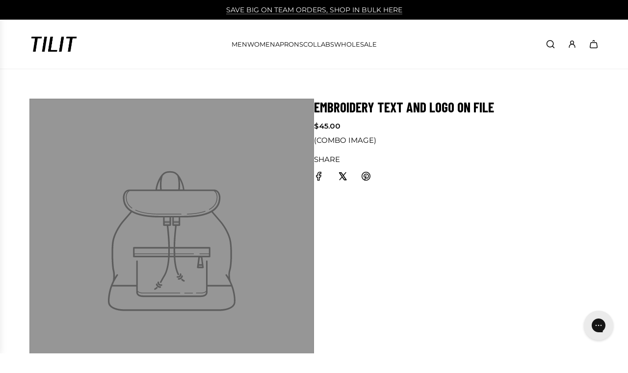

--- FILE ---
content_type: text/css
request_url: https://www.tilitnyc.com/cdn/shop/t/179/assets/theme.min.css?v=88025734663023487771765867410
body_size: 31443
content:
@charset "UTF-8";

.kb-enabled {
  overflow: hidden;
}
.property-value div {
  white-space: pre-wrap;
  line-height: 1.6;
  font-size: 14px;
}

/* Force slash ( / ) ke baad new line */
.property-value div {
  word-break: break-word;
}

.property-value div::after {
  content: "";
}
@media only screen and (min-width: 768px) {
  .kb-enabled>* {
    -webkit-transform: translate3d(0.25rem, 0.12rem, 0.25rem) scale(1.06);
    -ms-transform: translate3d(0.25rem, 0.12rem, 0.25rem) scale(1.06);
    -moz-transform: translate3d(0.25rem, 0.12rem, 0.25rem) scale(1.06);
    -o-transform: translate3d(0.25rem, 0.12rem, 0.25rem) scale(1.06);
    transform: translate3d(0.25rem, 0.12rem, 0.25rem) scale(1.06);
    transition: 2s transform;
  }
}

@media only screen and (min-width: 768px) {
  .kb-enabled.in-viewport>* {
    -webkit-transform: translate3d(0, 0, 0) scale(1);
    -ms-transform: translate3d(0, 0, 0) scale(1);
    -moz-transform: translate3d(0, 0, 0) scale(1);
    -o-transform: translate3d(0, 0, 0) scale(1);
    transform: translate3d(0, 0, 0) scale(1);
  }
}

.kb-enabled.no-anim>* {
  transition: none !important;
}

@media screen and (prefers-reduced-motion: reduce) {
  .kb-enabled {
    transform: none !important;
    transition: none !important;
  }

  .kb-enabled.in-viewport {
    transform: none !important;
    transition: none !important;
  }

  .homepage-wrapper .image-with-text-wrapper .kb-enabled .in-viewport,
  .homepage-wrapper .image-with-text-wrapper .kb-enabled .parallax,
  .homepage-wrapper .image-with-text-wrapper .kb-enabled div:not(.parallax) .img {
    transform: none !important;
    transition: none !important;
  }
}

.supports-js body.page-fade {
  opacity: 0;
  transition: opacity 0.4s ease-in;
}

.supports-js body.page-fade.loaded {
  opacity: 1;
}

.supports-js body.page-fade.unloading {
  opacity: 0;
}

@keyframes FadeIn {
  0% {
    opacity: 0;
  }

  50% {
    opacity: 0.5;
  }

  100% {
    opacity: 1;
  }
}

.animations-disabled .fadeIn,
.animations-disabled .fadeInUp {
  animation-name: none;
}

.js .animations-disabled .show-on-scroll,
.js .drawer .show-on-scroll {
  visibility: visible;
}

.js .show-on-scroll {
  visibility: hidden;
}

.collection-wrapper .shopify-section:first-child,
.homepage-wrapper .shopify-section:first-child {
  animation-name: none;
}

.spin {
  animation: spin 1s linear infinite;
}

@keyframes spin {
  from {
    transform: rotate(0);
  }

  to {
    transform: rotate(360deg);
  }
}

.btn-wrapper-default {
  display: flex;
  flex-wrap: wrap;
  row-gap: 10px;
  column-gap: 10px;
}

@media screen and (min-width: 481px) {
  .btn-wrapper-default {
    column-gap: 20px;
  }
}

.btn-wrapper-default .btn {
  word-wrap: break-word;
}

.text-link,
a {
  color: var(--link-color);
  text-decoration: none;
  background: 0 0;
}

button {
  overflow: visible;
}

button[disabled],
html input[disabled] {
  cursor: default;
}

.btn,
.shopify-payment-button__button.shopify-payment-button__button--unbranded {
  -webkit-user-select: none;
  -moz-user-select: none;
  -ms-user-select: none;
  user-select: none;
  display: inline-block;
  padding: 10px calc(15px + 20px);
  width: auto;
  margin: 0;
  position: relative;
  overflow: hidden;
  text-decoration: none;
  text-align: center;
  vertical-align: middle;
  line-height: 1.6;
  cursor: pointer;
  border: 0;
  -webkit-appearance: none;
  -moz-appearance: none;
  border-radius: var(--alt-btn-border-radius);
  background-color: var(--primary-btn-bg-color);
  color: var(--primary-btn-text-color);
  font-family: var(--button-font-stack);
  font-weight: var(--button-font-weight);
  font-style: var(--button-font-style);
  text-transform: var(--button-text-case);
  font-size: var(--button-font-size-px);
  letter-spacing: var(--button-text-spacing-px);
}

.btn.btn--secondary,
.shopify-payment-button__button.shopify-payment-button__button--unbranded.btn--secondary {
  background: 0 0;
  color: var(--primary-btn-bg-color);
  border: 1px solid var(--primary-btn-bg-color);
}

.btn.disabled,
.btn.swiper-button-disabled,
.btn:disabled,
.shopify-payment-button__button.shopify-payment-button__button--unbranded.disabled,
.shopify-payment-button__button.shopify-payment-button__button--unbranded.swiper-button-disabled,
.shopify-payment-button__button.shopify-payment-button__button--unbranded:disabled {
  opacity: 0.5;
  cursor: default;
}

.btn--underlined {
  --link-color: var(--primary-btn-bg-color);
  --link-border-color: var(--primary-btn-bg-color-opacity50);
  color: var(--primary-btn-bg-color);
  border: 0;
}

.btn--underlined.disabled,
.btn--underlined:disabled {
  opacity: 0.5;
  cursor: default;
}

.btn--underlined:has(svg:not(.btn--underlined-with-icon__icon)) {
  background: 0 0 !important;
}

.btn--underlined-with-icon {
  display: inline-flex !important;
  align-items: baseline;
  gap: 5px;
  white-space: nowrap;
}

.btn--underlined-with-icon svg {
  transform: translateY(1.5px);
}

body:not(.using-keyboard) .btn:not(.btn--secondary):focus,
body:not(.using-keyboard) .btn:not(.btn--secondary):focus-visible,
body:not(.using-keyboard) .btn:not(.btn--secondary):focus-within,
body:not(.using-keyboard) .select__select:focus,
body:not(.using-keyboard) .select__select:focus-visible,
body:not(.using-keyboard) .select__select:focus-within,
body:not(.using-keyboard) .shopify-payment-button__button.shopify-payment-button__button--unbranded:focus,
body:not(.using-keyboard) .shopify-payment-button__button.shopify-payment-button__button--unbranded:focus-visible,
body:not(.using-keyboard) .shopify-payment-button__button.shopify-payment-button__button--unbranded:focus-within {
  outline: 0 !important;
  border: 0 !important;
}

.btn--full {
  width: 100%;
}

.text-link {
  display: inline;
  border: 0 none;
  background: 0 0;
  padding: 0;
  margin: 0;
}

.article-comment--btn,
.cart--button-checkout,
.cart--button-update,
.customer-account-cancel,
.newsletter-footer .footer-email-submit {
  margin-top: 15px;
}

product-form .paymentButtonsWrapper .shopify-payment-button__button.shopify-payment-button__button--unbranded:hover {
  color: var(--primary-btn-text-color) !important;
  background-color: var(--primary-btn-bg-color) !important;
}

product-form .paymentButtonsWrapper .shopify-payment-button__button.shopify-payment-button__button--unbranded.disabled,
product-form .paymentButtonsWrapper .shopify-payment-button__button.shopify-payment-button__button--unbranded:disabled,
product-form .paymentButtonsWrapper .shopify-payment-button__button.shopify-payment-button__button--unbranded[aria-disabled="true"] {
  opacity: 0.5 !important;
}

.shopify-challenge__container .shopify-challenge__button {
  margin: 20px auto !important;
}

.shopify-payment-button {
  display: block;
  width: 100%;
}

.product--add-to-cart-button {
  display: flex;
  align-items: center;
  justify-content: center;
  position: relative;
}

.product--add-to-cart-button svg.spin {
  position: absolute;
  top: calc(50% - 0.8em);
  left: calc(50% - 0.8em);
  transform: translateX(-50%, -50%);
}

.product--add-to-cart-button,
.shopify-product-form .shopify-payment-button__button--unbranded {
  min-height: 44px;
  width: 100%;
}

.shopify-product-form .shopify-payment-button__button--branded {
  border-radius: var(--alt-btn-border-radius);
}

.shopify-product-form .shopify-payment-button__button--hidden {
  opacity: 0.5;
  cursor: default;
}

.shopify-product-form .shopify-payment-button__button--unbranded+.shopify-payment-button__button--hidden {
  display: none;
}

.shopify-product-form .shopify-payment-button__more-options {
  font-size: var(--button-font-size-px);
  width: 70%;
  margin: 15px auto 0;
  color: var(--link-color);
}

@media screen and (max-width: 480px) {

  .paymentButtonsWrapper .product--add-to-cart-button,
  .paymentButtonsWrapper .shopify-payment-button {
    width: 100%;
    max-width: 300px;
  }
}

@media screen and (min-width: 481px) {
  .paymentButtonsWrapper {
    display: flex;
    align-items: flex-start;
    flex-direction: column;
  }

  .drawer .paymentButtonsWrapper .product--add-to-cart-button,
  .drawer .paymentButtonsWrapper .shopify-payment-button {
    max-width: 100%;
  }

  .paymentButtonsWrapper .product--add-to-cart-button,
  .paymentButtonsWrapper .shopify-payment-button {
    flex-grow: 1;
  }
}

shopify-accelerated-checkout,
shopify-accelerated-checkout-cart {
  --shopify-accelerated-checkout-button-border-radius: var(--alt-btn-border-radius, 0);
  --shopify-accelerated-checkout-button-block-size: 44px;
}

body .section--testimonials-wrapper a {
  color: var(--text-color);
}

body .color-scheme--white .events-layout--grid .event-item--date {
  background: var(--color-primary-background);
}

body .color-scheme--white {
  --color-scheme-text-color: var(--text-color);
  --color-scheme-text-color-transparent10: var(--text-color-transparent10);
  --color-scheme-text-color-transparent40: var(--text-color-transparent40);
  --color-scheme-text-color-transparent50: var(--text-color-transparent50);
  --color-scheme-background-color: var(--body-color);
  --color-scheme-background-rgb: var(--color-primary-background-rgb);
  --color-scheme-border-color: var(--text-color-transparent25);
  background: var(--body-color);
  color: var(--text-color);
}

body .color-scheme--white .inline-icon--wrapper,
body .color-scheme--white .standalone-icon--wrapper,
body .color-scheme--white input,
body .color-scheme--white input::placeholder {
  color: var(--text-color);
}

body .color-scheme--white a:not(.btn):not(.standalone-icon--wrapper):not(.btn--underlined):not(.animated-link--item--nested) {
  color: var(--link-color);
}

body .color-scheme--white.product-section .shopify-payment-button__button--unbranded {
  background-color: var(--primary-btn-bg-color);
  color: var(--primary-btn-text-color);
}

body .color-scheme--light {
  --color-scheme-text-color: var(--color-scheme-light-text);
  --color-scheme-text-color-transparent10: var(--color-scheme-light-text-transparent10);
  --color-scheme-text-color-transparent40: var(--color-scheme-light-text-transparent40);
  --color-scheme-text-color-transparent50: var(--color-scheme-light-text-transparent50);
  --color-scheme-background-color: var(--color-scheme-light-background);
  --color-scheme-background-rgb: var(--color-scheme-light-background-rgb);
  --color-scheme-border-color: var(--color-scheme-light-text-transparent25);
  --border-color: var(--color-scheme-light-text-transparent25);
  --body-color-transparent50: var(--color-scheme-light-background-transparent50);
  --body-color-transparent40: var(--color-scheme-light-background-transparent40);
  --body-color: var(--color-scheme-light-background);
  --text-color: var(--color-scheme-light-text);
  background-color: var(--color-scheme-light-background);
  color: var(--color-scheme-light-text);
}

body .color-scheme--light .inline-icon--wrapper,
body .color-scheme--light .standalone-icon--wrapper,
body .color-scheme--light input,
body .color-scheme--light input::placeholder {
  color: var(--color-scheme-light-text);
}

body .color-scheme--light .product-grid--price .money.price-line-through.sale-price+.money,
body .color-scheme--light .product-grid--price .money.sale-price+.money,
body .color-scheme--light a:not(.btn):not(.btn--underlined):not(.animated-link--item--nested) {
  color: var(--color-scheme-light-text);
}

body .color-scheme--light .recently-viewed-products .reviews-star-rating.has-rating svg path {
  fill: var(--color-scheme-light-text);
  stroke: var(--color-scheme-light-text);
}

body .color-scheme--light .recently-viewed-products .reviews-star-rating.no-rating svg path {
  fill: none;
  opacity: 0.15;
  stroke: var(--color-scheme-light-text);
}

body .color-scheme--light.product-section .shopify-payment-button__button--unbranded {
  background-color: var(--color-scheme-light-text);
  color: var(--color-scheme-light-background);
}

body .image-with-text-wrapper .color-scheme--light .homepage-featured-content-box {
  color: var(--color-scheme-light-text);
  background: var(--color-scheme-light-background);
}

body .map-section-wrapper .color-scheme--light .homepage-map-content-box {
  color: var(--color-scheme-light-text);
  background: var(--color-scheme-light-background);
}

body .color-scheme--light .text-slideshow__pagination-btn span {
  background-color: var(--color-scheme-light-text);
}

body .color-scheme--light .events-layout--grid .event-item--date {
  background: var(--color-scheme-light-background);
}

body .color-scheme--accent {
  --color-scheme-text-color: var(--color-scheme-feature-text);
  --color-scheme-text-color-transparent10: var(--color-scheme-feature-text-transparent10);
  --color-scheme-text-color-transparent40: var(--color-scheme-feature-text-transparent40);
  --color-scheme-text-color-transparent50: var(--color-scheme-feature-text-transparent50);
  --color-scheme-background-color: var(--color-scheme-feature-background);
  --color-scheme-background-rgb: var(--color-scheme-feature-background-rgb);
  --color-scheme-border-color: var(--color-scheme-feature-text-transparent25);
  --border-color: var(--color-scheme-feature-text-transparent25);
  --body-color-transparent50: var(--color-scheme-feature-background-transparent50);
  --body-color-transparent40: var(--color-scheme-feature-background-transparent40);
  --body-color: var(--color-scheme-feature-background);
  --text-color: var(--color-scheme-feature-text);
  background: var(--color-scheme-feature-background);
  color: var(--color-scheme-feature-text);
}

body .color-scheme--accent .inline-icon--wrapper,
body .color-scheme--accent .standalone-icon--wrapper,
body .color-scheme--accent input,
body .color-scheme--accent input::placeholder {
  color: var(--color-scheme-feature-text);
}

body .color-scheme--accent .product-grid--price .money.price-line-through.sale-price+.money,
body .color-scheme--accent .product-grid--price .money.sale-price+.money,
body .color-scheme--accent a:not(.btn):not(.btn--underlined):not(.animated-link--item--nested) {
  color: var(--color-scheme-feature-text);
}

body .color-scheme--accent .recently-viewed-products .reviews-star-rating.has-rating svg path {
  fill: var(--color-scheme-feature-text);
  stroke: var(--color-scheme-feature-text);
}

body .color-scheme--accent .recently-viewed-products .reviews-star-rating.no-rating svg path {
  fill: none;
  opacity: 0.15;
  stroke: var(--color-scheme-feature-text);
}

body .color-scheme--accent.product-section .shopify-payment-button__button--unbranded {
  background-color: var(--color-scheme-feature-text);
  color: var(--color-scheme-feature-background);
}

body .image-with-text-wrapper .color-scheme--accent .homepage-featured-content-box {
  color: var(--color-scheme-feature-text);
  background: var(--color-scheme-feature-background);
}

body .map-section-wrapper .color-scheme--accent .homepage-map-content-box {
  color: var(--color-scheme-feature-text);
  background: var(--color-scheme-feature-background);
}

body .color-scheme--accent .text-slideshow__pagination-btn span {
  background-color: var(--color-scheme-feature-text);
}

body .color-scheme--accent .events-layout--grid .event-item--date {
  background: var(--color-scheme-feature-background);
}

body .color-scheme--dark {
  --color-scheme-text-color: var(--color-scheme-dark-text);
  --color-scheme-text-color-transparent10: var(--color-scheme-dark-text-transparent10);
  --color-scheme-text-color-transparent40: var(--color-scheme-dark-text-transparent40);
  --color-scheme-text-color-transparent50: var(--color-scheme-dark-text-transparent50);
  --color-scheme-background-color: var(--color-scheme-dark-background);
  --color-scheme-background-rgb: var(--color-scheme-dark-background-rgb);
  --color-scheme-border-color: var(--color-scheme-dark-text-transparent25);
  --border-color: var(--color-scheme-dark-text-transparent25);
  --body-color-transparent50: var(--color-scheme-dark-background-transparent50);
  --body-color-transparent40: var(--color-scheme-dark-background-transparent40);
  --body-color: var(--color-scheme-dark-background);
  --text-color: var(--color-scheme-dark-text);
  background: var(--color-scheme-dark-background);
  color: var(--color-scheme-dark-text);
}

body .color-scheme--dark .inline-icon--wrapper,
body .color-scheme--dark .standalone-icon--wrapper,
body .color-scheme--dark input,
body .color-scheme--dark input::placeholder {
  color: var(--color-scheme-dark-text);
}

body .color-scheme--dark .product-grid--price .money.price-line-through.sale-price+.money,
body .color-scheme--dark .product-grid--price .money.sale-price+.money,
body .color-scheme--dark a:not(.btn):not(.btn--underlined):not(.animated-link--item--nested) {
  color: var(--color-scheme-dark-text);
}

body .color-scheme--dark .recently-viewed-products .reviews-star-rating.has-rating svg path {
  fill: var(--color-scheme-dark-text);
  stroke: var(--color-scheme-dark-text);
}

body .color-scheme--dark .recently-viewed-products .reviews-star-rating.no-rating svg path {
  fill: none;
  opacity: 0.15;
  stroke: var(--color-scheme-dark-text);
}

body .color-scheme--dark.product-section .shopify-payment-button__button--unbranded {
  background-color: var(--color-scheme-dark-text);
  color: var(--color-scheme-dark-background);
}

body .image-with-text-wrapper .color-scheme--dark .homepage-featured-content-box {
  color: var(--color-scheme-dark-text);
  background: var(--color-scheme-dark-background);
}

body .map-section-wrapper .color-scheme--dark .homepage-map-content-box {
  color: var(--color-scheme-dark-text);
  background: var(--color-scheme-dark-background);
}

body .color-scheme--dark .text-slideshow__pagination-btn span {
  background-color: var(--color-scheme-dark-text);
}

body .color-scheme--dark .events-layout--grid .event-item--date {
  background: var(--color-scheme-dark-background);
}

article,
aside,
details,
figcaption,
figure,
footer,
header,
hgroup,
main,
nav,
section,
summary {
  display: block;
}

details>summary {
  list-style: none;
  cursor: pointer;
}

details>summary::-webkit-details-marker {
  display: none;
}

audio,
canvas,
progress,
video {
  display: inline-block;
  vertical-align: baseline;
}

.using-keyboard :focus,
.using-keyboard :focus-visible {
  outline: 1px solid var(--border-color);
}

.hide {
  display: none !important;
}

.hidden {
  display: none;
}

@media only screen and (max-width: 767px) {
  .small-hide {
    display: none !important;
  }
}

@media only screen and (min-width: 768px) {
  .large-hide {
    display: none !important;
  }
}

.placeholder-noblocks {
  text-align: center;
}

.clearfix:after {
  content: "";
  display: table;
  clear: both;
}

.nav .ul:after,
.nav .ul:before {
  content: " ";
  display: table;
}

.nav .ul:after {
  clear: both;
}

.icon {
  display: inline-block;
  height: auto;
  vertical-align: middle;
  width: auto;
}

.icon--placeholder {
  background-color: rgba(120, 129, 136, 0.1);
  border: 1px solid rgba(120, 129, 136, 0.2);
  fill: rgba(120, 129, 136, 0.35);
  height: 100%;
  max-height: 100%;
  max-width: 100%;
  width: 100%;
}

.icon--placeholder path {
  transform: scale(1);
  transform-origin: center;
}

.homepage-collection-grid-inner .icon--placeholder {
  max-height: 50vh;
}

.homepage-collection-grid-inner .icon--placeholder path {
  transform: scale(1);
  transform-origin: center;
}

html.js .no-js {
  display: none !important;
}

html.no-js .js {
  display: none !important;
}

.no-js.disclaimer {
  text-align: center;
  padding: 15px 15px 0;
}

html.no-js .no-js-show {
  display: block !important;
}

[tabindex="-1"]:focus {
  outline: 0;
}

.wrapper {
  padding: 0;
}

.wrapper:after {
  content: "";
  display: table;
  clear: both;
}

.wrapper-padded {
  position: relative;
  max-width: 1660px;
  margin: 0 auto;
  padding: 0 15px;
}

@media screen and (min-width: 481px) {
  .wrapper-padded {
    padding: 0 30px;
  }
}

.centered {
  margin: 0 auto;
}

.main-content {
  display: block;
}

.template-index .main-content {
  padding-top: 0;
  padding-bottom: 0;
}

svg.icon.icon--placeholder {
  background: #969696;
  fill: #5d5d5d;
  border: 1px solid #858585;
}

svg.icon.icon--placeholder.icon--placeholder--subdued {
  fill: rgba(93, 93, 93, 0.3019607843);
}

.width-full {
  width: 100%;
}

.flex {
  display: flex;
}

.flex-full {
  display: flex;
  width: 100%;
}

.flex-center {
  display: flex;
  justify-content: center;
  align-items: center;
}

.border-none {
  border: 0 !important;
}

.padding-none {
  padding: 0 !important;
}

.m-0-auto {
  margin: 0 auto;
}

.text-truncate--line {
  display: -webkit-box;
  line-clamp: var(--text-line-clamp);
  -webkit-line-clamp: var(--text-line-clamp);
  -webkit-box-orient: vertical;
  overflow: hidden;
  text-overflow: ellipsis;
}

.touch-target {
  cursor: pointer;
  position: relative;
  z-index: 1;
}

.touch-target:after {
  content: "";
  display: block;
  position: absolute;
  top: 50%;
  left: 50%;
  z-index: -1;
  width: 44px;
  height: 44px;
  transform: translate(-50%, -50%);
}

.wrapper-spacing--h {
  padding-left: 60px;
  padding-right: 60px;
}

@media (max-width: 767px) {
  .wrapper-spacing--h {
    padding-left: 15px;
    padding-right: 15px;
  }
}

.width--content {
  max-width: 1600px;
  margin-left: auto;
  margin-right: auto;
}

.width--narrow {
  max-width: 920px;
  margin-left: auto;
  margin-right: auto;
}

.width--small {
  max-width: 600px;
  margin-left: auto;
  margin-right: auto;
}

.wrapper-spacing--v--template {
  padding-top: 15px;
  padding-bottom: 15px;
}

@media screen and (min-width: 768px) {
  .wrapper-spacing--v--template {
    padding-top: 60px;
    padding-bottom: 60px;
  }
}

.caption-padding {
  padding: 20px;
}

@media screen and (max-width: 767px) {
  .caption-padding {
    padding: 15px;
  }
}

.theme-img,
[data-media-poster] {
  border: 0 none;
  width: 100%;
  height: auto;
}

svg:not(:root) {
  overflow: hidden;
}

.theme-img,
[data-media-poster],
iframe {
  max-width: 100%;
}

.video-wrapper {
  position: relative;
  overflow: hidden;
  max-width: 100%;
  padding-bottom: 56.25%;
  height: 0;
  height: auto;
}

.video-wrapper iframe {
  position: absolute;
  top: 0;
  left: 0;
  width: 100%;
  height: 100%;
}

.aspect-ratio:not(.quick-view-media) .grid-view-item--placeholder,
.aspect-ratio:not(.quick-view-media) .responsive-image-wrapper {
  position: absolute !important;
  height: 100%;
  width: 100%;
}

.responsive-image-wrapper {
  display: flex;
  align-items: center;
  justify-content: center;
}

ol,
ul {
  margin: 0 0 15px 20px;
  padding: 0;
}

ol li,
ul li {
  list-style-position: inside;
}

ol li>div,
ul li>div {
  display: inline-block;
}

ol {
  list-style: decimal;
}

ol ol,
ol ul,
ul ol,
ul ul {
  margin: 4px 0 5px 20px;
}

li {
  margin-bottom: 0.25em;
}

ul.square {
  list-style: square outside;
}

ul.disc {
  list-style: disc outside;
}

ol.alpha {
  list-style: lower-alpha outside;
}

.no-bullets {
  list-style: none outside;
  margin-left: 0;
}

.inline-list {
  margin-left: 0;
}

.inline-list li {
  display: inline-block;
  margin-bottom: 0;
}

.button-unstyled {
  display: flex;
  appearance: none;
  background: 0 0;
  border: 0;
  color: inherit;
  cursor: pointer;
  font: inherit;
  margin: 0;
  padding: 0;
}

@keyframes shineAgain {
  100% {
    left: -200%;
  }
}

.btn-colors-primary {
  background-color: var(--primary-btn-bg-color);
  color: var(--primary-btn-text-color);
}

.btn-hover-default:after,
.btn:not(:disabled):not(.standalone-icon--wrapper):not(.swiper-button-disabled):not(.disabled):not(.btn--secondary):after,
.shopify-payment-button__button.shopify-payment-button__button--unbranded:not(.disabled):not(:disabled):after,
button.pswp__button:after {
  background-image: linear-gradient(90deg, transparent, hsla(0, 0%, 100%, 0.25), transparent);
  content: "";
  height: 100%;
  left: 150%;
  position: absolute;
  top: 0;
  transform: skew(-20deg);
  width: 200%;
}

.btn-hover-default:hover:after,
.btn:not(:disabled):not(.standalone-icon--wrapper):not(.swiper-button-disabled):not(.disabled):not(.btn--secondary):hover:after,
.shopify-payment-button__button.shopify-payment-button__button--unbranded:not(.disabled):not(:disabled):hover:after,
button.pswp__button:hover:after {
  animation: shineAgain 0.75s cubic-bezier(0.01, 0.56, 1, 1);
}

.btn-hover-default-inner span:after,
.quick-add-button-mobile span:after,
.quick-add-button-onboarding-mobile span:after,
.quick-add-button-variants-mobile span:after {
  background-image: linear-gradient(90deg, transparent, hsla(0, 0%, 100%, 0.25), transparent);
  content: "";
  height: 100%;
  left: 150%;
  position: absolute;
  top: 0;
  transform: skew(-20deg);
  width: 200%;
}

.btn-hover-default-inner span:hover:after,
.quick-add-button-mobile span:hover:after,
.quick-add-button-onboarding-mobile span:hover:after,
.quick-add-button-variants-mobile span:hover:after {
  animation: shineAgain 0.75s cubic-bezier(0.01, 0.56, 1, 1);
}

.using-keyboard .btn:focus,
.using-keyboard .btn:focus-visible,
.using-keyboard .icon-btn-focus:focus,
.using-keyboard .icon-btn-focus:focus-visible,
.using-keyboard .shopify-payment-button__button.shopify-payment-button__button--unbranded:focus,
.using-keyboard .shopify-payment-button__button.shopify-payment-button__button--unbranded:focus-visible,
.using-keyboard button.pswp__button:focus,
.using-keyboard button.pswp__button:focus-visible {
  outline: 2px solid var(--primary-btn-bg-color);
  outline-offset: 1px;
}

.using-keyboard .icon-btn-focus-muted:focus,
.using-keyboard .icon-btn-focus-muted:focus-visible {
  outline: 2px solid var(--primary-btn-bg-color-opacity50);
  outline-offset: 1px;
}

.using-keyboard .icon-btn-focus-inner:focus,
.using-keyboard .icon-btn-focus-inner:focus-visible {
  outline: 0;
  border: 0 !important;
}

.using-keyboard .icon-btn-focus-inner:focus span,
.using-keyboard .icon-btn-focus-inner:focus-visible span {
  outline: 2px solid var(--primary-btn-bg-color);
  outline-offset: 1px;
}

.using-keyboard .icon-btn-focus-inner-muted:focus span,
.using-keyboard .icon-btn-focus-inner-muted:focus-visible span {
  outline: 2px solid var(--primary-btn-bg-color-opacity50);
  outline-offset: 1px;
}

.round-icon-btn-sm,
button.pswp__button {
  display: flex;
  align-items: center;
  justify-content: center;
  line-height: normal;
  transition: all 0.15s ease-in-out 0s;
  padding: 0;
  border-radius: 50%;
  margin: 5px;
  position: relative;
  overflow: hidden;
  z-index: 10;
  outline: 2px solid transparent;
}

.round-icon-btn-sm svg,
.round-icon-btn-sm svg.pswp__icn,
button.pswp__button svg,
button.pswp__button svg.pswp__icn {
  width: 16px;
  height: 16px;
  vertical-align: middle;
  display: inline-block;
  margin: 8px;
}

.round-icon-btn-lg {
  display: block;
  position: absolute;
  overflow: hidden;
  border: 0;
  top: 50%;
  left: 50%;
  padding: 0;
  transform: translate3d(-50%, -50%, 0);
  z-index: 1;
  border-radius: 50%;
  outline: 2px solid transparent;
}

.round-icon-btn-lg svg {
  width: 20px;
  height: 20px;
  vertical-align: middle;
  display: inline-block;
  margin: 20px;
}

.standalone-icon--wrapper {
  color: currentColor;
  outline: 2px solid transparent;
}

.standalone-icon--wrapper:not(.icon-no-padding) {
  min-width: 44px;
  min-height: 44px;
  padding: 12px !important;
}

.standalone-icon--wrapper:active,
.standalone-icon--wrapper:hover,
.standalone-icon--wrapper:visited {
  background-color: unset;
}

.standalone-icon--wrapper .pswp__icn,
.standalone-icon--wrapper svg {
  min-width: 20px;
  min-height: 20px;
  width: 20px;
  height: 20px;
  display: inline-block;
  margin: 0;
}

.standalone-icon--wrapper:disabled .pswp__icn,
.standalone-icon--wrapper:disabled svg {
  opacity: 0.5;
  cursor: default;
}

.using-keyboard .standalone-icon--wrapper:focus,
.using-keyboard .standalone-icon--wrapper:focus-visible {
  outline: 2px solid currentColor;
  background-color: unset;
}

.using-keyboard .color-scheme--accent .standalone-icon--wrapper:focus,
.using-keyboard .color-scheme--accent .standalone-icon--wrapper:focus-visible,
.using-keyboard .color-scheme--dark .standalone-icon--wrapper:focus,
.using-keyboard .color-scheme--dark .standalone-icon--wrapper:focus-visible,
.using-keyboard .color-scheme--light .standalone-icon--wrapper:focus,
.using-keyboard .color-scheme--light .standalone-icon--wrapper:focus-visible {
  outline: 2px solid var(--color-scheme-text-color);
}

.using-keyboard.template-index .header-section.sticky-header:not(.sticked) .overlay-header .standalone-icon--wrapper:focus,
.using-keyboard.template-index .header-section.sticky-header:not(.sticked) .overlay-header .standalone-icon--wrapper:focus-visible {
  outline: 2px solid var(--nav-text-color);
}

@media screen and (max-width: 767px) {

  .using-keyboard.template-index .header-section.sticky-header:not(.sticked) .overlay-header .standalone-icon--wrapper:focus,
  .using-keyboard.template-index .header-section.sticky-header:not(.sticked) .overlay-header .standalone-icon--wrapper:focus-visible {
    outline: 2px solid var(--overlay-header-text-color);
  }
}

.inline-icon--wrapper {
  display: flex;
  align-items: center;
  color: currentColor;
}

.inline-icon--wrapper svg {
  min-width: 16px;
  min-height: 16px;
  max-width: 16px;
  max-height: 16px;
  width: 16px;
  height: 16px;
  display: inline-block;
  margin: 0;
}

.inline-icon--wrapper.icon--right svg {
  margin-left: 10px;
}

.inline-icon--wrapper.icon--left svg {
  margin-right: 10px;
}

.inline-icon--wrapper.dropdown-icon {
  display: flex;
  align-items: center;
}

.inline-icon--wrapper.dropdown-icon svg {
  margin-left: 10px;
  margin-right: 10px;
}

.loading-state-icon {
  display: flex;
  position: absolute;
  top: 50%;
  left: 50%;
  transform: translate3d(-50%, -50%, 0);
}

@media screen and (max-width: 767px) {
  .loading-state-icon.search-loading {
    top: unset;
    transform: translate3d(-50%, 0, 0);
  }
}

.text-link-animated .btn--underlined,
.text-link-animated a:not(.standalone-icon--wrapper) {
  display: inline;
  text-decoration: none;
  position: relative;
  background: linear-gradient(to top, var(--link-border-color) 0, var(--link-border-color) 0), linear-gradient(to top, currentColor 0, currentColor 0);
  background-size: 100% 1px, 0 1px;
  background-position: 100% 100%, 0 100%;
  background-repeat: no-repeat;
  transition-property: background-size;
  transition-timing-function: ease;
  transition-duration: 0.25s;
}

.text-link-animated .btn--underlined:focus,
.text-link-animated .btn--underlined:hover,
.text-link-animated a:not(.standalone-icon--wrapper):focus,
.text-link-animated a:not(.standalone-icon--wrapper):hover {
  background-size: 0 1px, 100% 1px;
}

.text-link-animated a:not(.standalone-icon--wrapper):before {
  background: var(--link-border-color);
}

.text-inline-link-animated a {
  display: inline;
  text-decoration: none;
  position: relative;
  background: linear-gradient(to top, var(--text-color-transparent25) 0, var(--text-color-transparent25) 0), linear-gradient(to top, currentColor 0, currentColor 0);
  background-size: 100% 1px, 0 1px;
  background-position: 100% 100%, 0 100%;
  background-repeat: no-repeat;
  transition-property: background-size;
  transition-timing-function: ease;
  transition-duration: 0.25s;
}

.text-inline-link-animated a:focus,
.text-inline-link-animated a:hover {
  background-size: 0 1px, 100% 1px;
}

#password-wrapper--main .text-link-animated a:not(.standalone-icon--wrapper),
.password--container .password--store-owner-links.text-link-animated a {
  background: linear-gradient(to top, var(--color-scheme-text-color-transparent50) 0, var(--color-scheme-text-color-transparent50) 0), linear-gradient(to top, currentColor 0, currentColor 0);
  background-size: 100% 1px, 0 1px;
  background-position: 100% 100%, 0 100%;
  background-repeat: no-repeat;
}

#password-wrapper--main .text-link-animated a:not(.standalone-icon--wrapper):before,
.password--container .password--store-owner-links.text-link-animated a:before {
  background: var(--color-scheme-text-color-transparent50);
}

#password-wrapper--main .text-link-animated a:not(.standalone-icon--wrapper):focus,
#password-wrapper--main .text-link-animated a:not(.standalone-icon--wrapper):hover,
.password--container .password--store-owner-links.text-link-animated a:focus,
.password--container .password--store-owner-links.text-link-animated a:hover {
  background-size: 0 1px, 100% 1px;
}

#password-wrapper--main footer#password--footer.text-link-animated a:not(.standalone-icon--wrapper) {
  background: linear-gradient(to top, var(--password-main-border-color) 0, var(--password-main-border-color) 0), linear-gradient(to top, currentColor 0, currentColor 0);
  background-size: 100% 1px, 0 1px;
  background-position: 100% 100%, 0 100%;
  background-repeat: no-repeat;
}

#password-wrapper--main footer#password--footer.text-link-animated a:not(.standalone-icon--wrapper):focus,
#password-wrapper--main footer#password--footer.text-link-animated a:not(.standalone-icon--wrapper):hover {
  background-size: 0 1px, 100% 1px;
}

#password-wrapper--main footer#password--footer.text-link-animated a:not(.standalone-icon--wrapper):before {
  background: var(--password-main-border-color);
}

.color-scheme--accent .nav-link-animated a:not(.standalone-icon--wrapper) span.animated-underline,
.color-scheme--dark .nav-link-animated a:not(.standalone-icon--wrapper) span.animated-underline,
.color-scheme--light .nav-link-animated a:not(.standalone-icon--wrapper) span.animated-underline {
  background-color: transparent;
  background-image: linear-gradient(to top, var(--color-scheme-text-color) 0, var(--color-scheme-text-color) 0), linear-gradient(to top, transparent 0, transparent 0);
  background-repeat: no-repeat;
  background-position: left bottom, left bottom;
  background-size: 0 1px, 100% 1px;
  transition-property: background-size;
  transition-timing-function: ease;
  transition-duration: 0.25s;
}

.color-scheme--accent .nav-link-animated a:not(.standalone-icon--wrapper):hover span,
.color-scheme--dark .nav-link-animated a:not(.standalone-icon--wrapper):hover span,
.color-scheme--light .nav-link-animated a:not(.standalone-icon--wrapper):hover span {
  background-position: left bottom, left bottom;
  background-size: 100% 1px, 100% 1px;
}

.color-scheme--accent .text-link-animated a:not(.standalone-icon--wrapper):not(.btn--underlined),
.color-scheme--dark .text-link-animated a:not(.standalone-icon--wrapper):not(.btn--underlined),
.color-scheme--light .text-link-animated a:not(.standalone-icon--wrapper):not(.btn--underlined) {
  background: linear-gradient(to top, var(--color-scheme-text-color-transparent50) 0, var(--color-scheme-text-color-transparent50) 0), linear-gradient(to top, var(--color-scheme-text-color) 0, var(--color-scheme-text-color) 0);
  background-size: 100% 1px, 0 1px;
  background-position: 100% 100%, 0 100%;
  background-repeat: no-repeat;
}

.color-scheme--accent .text-link-animated a:not(.standalone-icon--wrapper):not(.btn--underlined):focus,
.color-scheme--accent .text-link-animated a:not(.standalone-icon--wrapper):not(.btn--underlined):hover,
.color-scheme--dark .text-link-animated a:not(.standalone-icon--wrapper):not(.btn--underlined):focus,
.color-scheme--dark .text-link-animated a:not(.standalone-icon--wrapper):not(.btn--underlined):hover,
.color-scheme--light .text-link-animated a:not(.standalone-icon--wrapper):not(.btn--underlined):focus,
.color-scheme--light .text-link-animated a:not(.standalone-icon--wrapper):not(.btn--underlined):hover {
  background-size: 0 1px, 100% 1px;
}

.text-link-animated-custom-color a:not(.standalone-icon--wrapper) {
  display: inline;
  text-decoration: none;
  position: relative;
  background: linear-gradient(to top, var(--custom-text-color-transparent50) 0, var(--custom-text-color-transparent50) 0), linear-gradient(to top, var(--custom-text-color) 0, var(--custom-text-color) 0);
  background-size: 100% 1px, 0 1px;
  background-position: 100% 100%, 0 100%;
  background-repeat: no-repeat;
  transition-property: background-size;
  transition-timing-function: ease;
  transition-duration: 0.25s;
}

.text-link-animated-custom-color a:not(.standalone-icon--wrapper):focus,
.text-link-animated-custom-color a:not(.standalone-icon--wrapper):hover {
  background-size: 0 1px, 100% 1px;
}

@media only screen and (min-width: 768px) {

  .nav-link-animated--custom .animated-link--item,
  .product__meta--vendor.nav-link-animated a,
  .register-link--wrapper a {
    background-color: transparent !important;
    background-image: linear-gradient(to top, currentColor 0, currentColor 0), linear-gradient(to top, transparent 0, transparent 0);
    background-repeat: no-repeat;
    background-position: left bottom, left bottom;
    background-size: 0 1px, 100% 1px;
    transition-property: background-size;
    transition-timing-function: ease;
    transition-duration: 0.25s;
  }

  .overlay-header-wrapper .nav-link-animated--custom .animated-link--item,
  .overlay-header-wrapper .product__meta--vendor.nav-link-animated a,
  .overlay-header-wrapper .register-link--wrapper a {
    transition-property: background-size, color !important;
  }

  .nav-link-animated--custom .animated-link--item:focus,
  .nav-link-animated--custom .animated-link--item:hover,
  .product__meta--vendor.nav-link-animated a:focus,
  .product__meta--vendor.nav-link-animated a:hover,
  .register-link--wrapper a:focus,
  .register-link--wrapper a:hover {
    background-position: left bottom, left bottom;
    background-size: 100% 1px, 100% 1px;
  }

  .nav-link-animated--custom .animated-link--item--nested span.animated-underline {
    background-color: transparent !important;
    background-image: linear-gradient(to top, currentColor 0, currentColor 0), linear-gradient(to top, transparent 0, transparent 0);
    background-repeat: no-repeat;
    background-position: left bottom, left bottom;
    background-size: 0 1px, 100% 1px;
    transition-property: background-size;
    transition-timing-function: ease;
    transition-duration: 0.25s;
  }

  .nav-link-animated--custom .animated-link--item--nested:focus span.animated-underline,
  .nav-link-animated--custom .animated-link--item--nested:hover span.animated-underline {
    background-position: left bottom, left bottom;
    background-size: 100% 1px, 100% 1px;
  }

  .nav-link-animated a span.animated-underline,
  header localization-form.nav-link-animated button span.animated-underline {
    background-color: transparent;
    background-image: linear-gradient(to top, var(--nav-text-hover) 0, var(--nav-text-hover) 0), linear-gradient(to top, transparent 0, transparent 0);
    background-repeat: no-repeat;
    background-position: left bottom, left bottom;
    background-size: 0 1px, 100% 1px;
    transition-property: background-size;
    transition-timing-function: ease;
    transition-duration: 0.25s;
  }

  .nav-link-animated a:hover span,
  header localization-form.nav-link-animated button:hover span {
    background-position: left bottom, left bottom;
    background-size: 100% 1px, 100% 1px;
  }

  .using-keyboard .nav-link-animated a:focus span.animated-underline,
  .using-keyboard header localization-form.nav-link-animated button:focus span.animated-underline {
    background-position: left bottom, left bottom;
    background-size: 100% 1px, 100% 1px;
  }

  .first-level-dropdown>.site-nav__link>.site-nav--link-wrapper>span.animated-underline,
  .top-links--icon-links.nav-link-animated span.animated-underline,
  header localization-form.nav-link-animated button span.animated-underline {
    padding-bottom: 4px;
  }

  .top-links--icon-links.nav-link-animated a span.animated-underline {
    display: flex;
    align-items: center;
  }

  header localization-form.nav-link-animated button {
    display: inline;
  }
}

table {
  width: 100%;
  border-collapse: collapse;
  border-spacing: 0;
}

table.full {
  width: 100%;
  margin-bottom: 1em;
}

.table-wrap {
  max-width: 100%;
  -webkit-overflow-scrolling: touch;
}

.table-wrap .btn-wrapper-default {
  justify-content: flex-end;
}

th {
  font-weight: 700;
}

td,
th {
  text-align: left;
  padding: 15px;
  border: 0;
  border-bottom: 1px solid var(--color-scheme-border-color, var(--text-color-transparent25));
}

@media only screen and (max-width: 767px) {
  .table--responsive td:before {
    content: attr(data-label);
    float: left;
    font-size: 15px;
    padding-right: 10px;
    text-align: center;
  }
}

@media screen and (max-width: 767px) {
  .table--responsive thead {
    display: none;
  }

  .table--responsive tr {
    display: block;
  }

  .table--responsive td,
  .table--responsive tr {
    float: left;
    clear: both;
    width: 100%;
  }

  .table--responsive td,
  .table--responsive th {
    display: block;
    text-align: right;
    padding: 15px;
  }

  .table--responsive td:before {
    content: attr(data-label);
    float: left;
    text-align: center;
    font-size: 12px;
    padding-right: 10px;
  }

  .table--responsive.cart-table img {
    margin: 0 auto;
  }

  .table--responsive.cart-table .js-qty {
    float: right;
  }
}

@media screen and (max-width: 480px) {
  .table__section+.table__section {
    position: relative;
    margin-top: 10px;
    padding-top: 15px;
  }

  .table__section+.table__section:after {
    content: "";
    display: block;
    position: absolute;
    top: 0;
    left: 15px;
    right: 15px;
  }
}

.rte {
  margin-bottom: 15px;
}

.rte .h1,
.rte .h2,
.rte .h3,
.rte .h4,
.rte .h5,
.rte .h6,
.rte h1,
.rte h2,
.rte h3,
.rte h4,
.rte h5,
.rte h6 {
  margin-top: 1em;
}

.rte .h1:first-child,
.rte .h2:first-child,
.rte .h3:first-child,
.rte .h4:first-child,
.rte .h5:first-child,
.rte .h6:first-child,
.rte h1:first-child,
.rte h2:first-child,
.rte h3:first-child,
.rte h4:first-child,
.rte h5:first-child,
.rte h6:first-child {
  margin-top: 0;
}

.rte .h1 a,
.rte .h2 a,
.rte .h3 a,
.rte .h4 a,
.rte .h5 a,
.rte .h6 a,
.rte h1 a,
.rte h2 a,
.rte h3 a,
.rte h4 a,
.rte h5 a,
.rte h6 a {
  text-decoration: none;
}

.rte>div {
  margin-bottom: 15px;
}

.rte li {
  margin-bottom: 0.4em;
}

.rte img {
  max-width: 100%;
}

.parallax {
  position: relative;
  overflow: hidden;
}

.popup--close {
  position: absolute;
}

.drawer__close button,
.mobile-menu--close-btn,
.popup--close,
.popup--close-btn,
.shop-the-look__modal-close,
.store-availabilities-modal__close {
  right: 15px;
  top: 12px;
  background-image: none;
  display: flex;
  justify-content: center;
  align-items: center;
  z-index: 1;
  border: 0;
  background: 0 0;
}

.drawer__close button:hover,
.mobile-menu--close-btn:hover,
.popup--close-btn:hover,
.popup--close:hover,
.shop-the-look__modal-close:hover,
.store-availabilities-modal__close:hover {
  cursor: pointer;
}

.mobile-menu--close-btn:not(.filter-drawer-btn) {
  margin-right: -12px;
}

.display-table {
  display: table;
  table-layout: fixed;
  width: 100%;
}

.display-table-cell {
  display: table-cell;
  vertical-align: middle;
  float: none;
}

@media screen and (min-width: 768px) {
  .medium--display-table {
    display: table;
    table-layout: fixed;
    width: 100%;
  }

  .medium--display-table-cell {
    display: table-cell;
    vertical-align: middle;
    float: none;
  }
}

.visually-hidden {
  position: absolute;
  overflow: hidden;
  clip: rect(0 0 0 0);
  height: 1px;
  width: 1px;
  margin: -1px;
  padding: 0;
  border: 0;
}

.footer-wrapper {
  align-self: baseline;
}

.footer-wrapper.fix-to-bottom {
  position: fixed;
  bottom: 0;
  left: 0;
  right: 0;
}

.footer-wrapper .footer-main .footer-main--inner {
  display: flex;
  flex-direction: column;
  gap: 30px;
  width: 100%;
  padding-top: 40px;
  padding-bottom: 40px;
}

.footer-wrapper .footer-main .footer-main--inner>* {
  display: flex;
  flex-direction: column;
  gap: 0.5em;
}

@media only screen and (min-width: 768px) {
  .footer-wrapper .footer-main .footer-main--inner {
    display: grid;
    grid-template-rows: 1fr;
    padding-top: 60px;
    padding-bottom: 60px;
  }
}

@media (max-width: 767px) {
  .footer-wrapper .footer-main .footer-main--inner #newsletter-footer_form {
    padding: 0 30px;
  }
}

.footer-wrapper .footer-bottom .footer-bottom--inner {
  display: flex;
  flex-direction: column;
  width: 100%;
  padding-top: 15px;
  padding-bottom: 15px;
}

.footer-wrapper:has(.footer-main.accent):has(.footer-bottom.accent) .footer-main--inner,
.footer-wrapper:has(.footer-main.dark):has(.footer-bottom.dark) .footer-main--inner,
.footer-wrapper:has(.footer-main.light):has(.footer-bottom.light) .footer-main--inner,
.footer-wrapper:has(.footer-main.white):has(.footer-bottom.white) .footer-main--inner {
  padding-bottom: 40px;
}

.footer-wrapper:has(.footer-main.accent):has(.footer-bottom.accent) .footer-bottom--inner,
.footer-wrapper:has(.footer-main.dark):has(.footer-bottom.dark) .footer-bottom--inner,
.footer-wrapper:has(.footer-main.light):has(.footer-bottom.light) .footer-bottom--inner,
.footer-wrapper:has(.footer-main.white):has(.footer-bottom.white) .footer-bottom--inner {
  padding-top: 0;
}

.footer-wrapper:has(.footer-main.accent):has(.footer-bottom.accent) .shopify-section:first-child .footer-bottom .footer-bottom--inner,
.footer-wrapper:has(.footer-main.dark):has(.footer-bottom.dark) .shopify-section:first-child .footer-bottom .footer-bottom--inner,
.footer-wrapper:has(.footer-main.light):has(.footer-bottom.light) .shopify-section:first-child .footer-bottom .footer-bottom--inner,
.footer-wrapper:has(.footer-main.white):has(.footer-bottom.white) .shopify-section:first-child .footer-bottom .footer-bottom--inner {
  padding-top: 15px;
  padding-bottom: 0;
}

@media only screen and (min-width: 768px) {

  .footer-wrapper:has(.footer-main.accent):has(.footer-bottom.accent) .footer-main--inner,
  .footer-wrapper:has(.footer-main.dark):has(.footer-bottom.dark) .footer-main--inner,
  .footer-wrapper:has(.footer-main.light):has(.footer-bottom.light) .footer-main--inner,
  .footer-wrapper:has(.footer-main.white):has(.footer-bottom.white) .footer-main--inner {
    padding-bottom: 60px;
  }

  .footer-wrapper:has(.footer-main.accent):has(.footer-bottom.accent) .footer-bottom--inner,
  .footer-wrapper:has(.footer-main.dark):has(.footer-bottom.dark) .footer-bottom--inner,
  .footer-wrapper:has(.footer-main.light):has(.footer-bottom.light) .footer-bottom--inner,
  .footer-wrapper:has(.footer-main.white):has(.footer-bottom.white) .footer-bottom--inner {
    padding-top: 0;
  }
}

.footer-wrapper .shopify-section:first-child .footer-bottom .footer-bottom--inner {
  padding-top: 15px;
}

.footer-wrapper div:empty {
  display: none;
}

.footer-bottom a,
.footer-main a {
  color: var(--color-scheme-text-color);
}

.h3.footer-header {
  font-size: var(--footer-heading-font-size);
  color: var(--color-scheme-text-color);
  margin-bottom: 0;
}

.footer-alignment--center {
  text-align: center;
}

@media only screen and (max-width: 767px) {
  .site-footer {
    text-align: center;
  }
}

.image-bar--title {
  text-align: center;
  font-size: var(--header-text-size-px);
  width: 100%;
  text-align: center;
  display: inline-block;
  position: relative;
  margin-bottom: 0;
  letter-spacing: var(--heading-spacing);
  text-transform: var(--heading-font-case);
}

.image-footer svg {
  height: 200px;
}

.links-footer a {
  margin: 0.2em 0;
}

.links-footer .footer--level-2 {
  padding-left: 10px;
  font-size: 95%;
}

.links-footer ul {
  display: flex;
  flex-direction: column;
  gap: 5px;
  margin: 0;
  padding: 0;
}

.links-footer ul li {
  list-style-type: none;
  margin: 0;
}

.footer--has-dropdown-title {
  margin-bottom: 0.25em;
  display: inline-block;
}

.newsletter-footer .newsletter-footer--wrapper {
  display: flex;
  flex-direction: column;
  gap: 15px;
}

.newsletter-footer .newsletter-footer--wrapper .input-group {
  display: flex;
  flex-direction: column;
  gap: 15px;
}

.newsletter-footer .newsletter-footer--wrapper .input-group .footer-email-submit {
  width: fit-content;
  margin: 0 auto;
}

@media screen and (min-width: 768px) {
  .newsletter-footer .newsletter-footer--wrapper .input-group .footer-email-submit {
    margin: 0;
  }
}

@media screen and (max-width: 767px) {
  .newsletter-footer .newsletter-footer--wrapper .input-group input {
    text-align: center;
  }
}

.newsletter-footer .newsletter-footer--wrapper .rte,
.newsletter-footer .newsletter-footer--wrapper p {
  margin: 0;
}

.footer-alignment--center .newsletter-footer form {
  display: flex;
  justify-content: center;
}

.footer-alignment--center .newsletter-footer form .input-group {
  width: 100%;
}

.footer-alignment--center .newsletter-footer form .input-group input {
  text-align: center;
}

@media screen and (min-width: 768px) {
  .footer-alignment--center .newsletter-footer form .input-group {
    align-items: center;
  }
}

.contact-form p {
  font-size: 12px;
}

.footer-email-input,
.newsletter-footer input.footer-email-input {
  border: 0;
  border-bottom: 1px solid var(--color-scheme-border-color);
  padding-left: 0;
  padding-top: 0;
  background: var(--color-scheme-background-color);
  color: var(--color-scheme-text-color);
}

.footer-article,
.footer-article a,
.footer-content a {
  color: var(--color-scheme-text-color);
}

.footer-article p,
.footer-article.rte {
  margin-bottom: 0;
}

.social-media-footer ul {
  margin: 0;
  padding: 0;
}

.social-media-footer ul li {
  list-style-type: none;
  display: inline-block;
  margin-bottom: 0;
}

.social-media-footer ul li svg {
  transition: all 0.15s ease-in-out 0s;
}

.social-media-footer ul li a {
  color: var(--color-scheme-text-color);
  transition: all 0.15s ease-in-out 0s;
  display: inline-flex;
  align-items: center;
  justify-content: center;
}

.social-media-footer ul li a:hover {
  color: var(--color-scheme-text-color);
}

.bottom--footer {
  display: flex;
  flex-direction: column;
  align-items: center;
  justify-content: center;
  gap: 15px;
}

.bottom--footer .bottom--footer---localization {
  display: flex;
  flex-direction: column;
  gap: 15px;
}

.bottom--footer .bottom--footer-row {
  display: flex;
  flex-direction: column;
  align-items: center;
  justify-content: center;
  gap: 15px;
}

.bottom--footer .bottom--footer-row .inline-list.payment-icons {
  margin: 0;
  display: flex;
  flex-wrap: wrap;
  align-items: center;
  justify-content: center;
  gap: 5px;
}

.copyright--mobile {
  display: block;
}

.copyright--desktop {
  display: none;
}

.bottom--footer---links {
  display: flex;
  flex-direction: column;
  padding: 0;
  margin: 0;
  flex: 1 1 100%;
}

@media only screen and (min-width: 768px) {
  .bottom--footer---links {
    flex-direction: row;
  }
}

.bottom--footer---links li {
  list-style-type: none;
  display: inline-block;
  padding: 0 15px;
  line-height: 1;
}

@media only screen and (min-width: 768px) {
  .bottom--footer---links li {
    border-left: 1px solid var(--color-scheme-text-color);
  }
}

.bottom--footer---links li:first-child {
  border-left: 0;
}

.bottom--footer---links li a {
  font-size: 12px;
}

@media only screen and (max-width: 767px) {
  .bottom--footer {
    display: flex;
    flex-direction: column;
    align-items: center;
    justify-content: center;
    gap: 15px;
  }

  .bottom--footer .bottom--footer-row {
    display: flex;
    flex-direction: column;
    align-items: center;
    justify-content: center;
    gap: 15px;
  }

  .footer-alignment--left .localization-form-wrapper {
    justify-content: center;
    flex-direction: column;
  }
}

.localization-form-wrapper {
  display: flex;
  gap: 15px;
}

.footer-alignment--center .localization-form-wrapper {
  justify-content: center;
}

@media only screen and (max-width: 767px) {
  .footer-alignment--center .localization-form-wrapper {
    flex-wrap: wrap;
  }

  .footer-alignment--center .localization-form-wrapper localization-form {
    width: 100%;
  }
}

.localization-form-wrapper localization-form button {
  display: flex;
  align-items: center;
  justify-content: space-between;
}

.localization-form-wrapper localization-form .icon-dropdown {
  display: inline-flex;
  align-items: center;
  vertical-align: middle;
}

@media only screen and (min-width: 768px) {
  .footer-alignment--left ul.localization__list {
    left: 0;
  }

  .footer-alignment--left .social-media-footer ul {
    margin-left: -12px;
  }
}

@media only screen and (min-width: 768px) {
  .footer-alignment--left .copyright--mobile {
    display: none;
  }

  .footer-alignment--left .copyright--desktop {
    display: block;
  }

  .footer-alignment--left .copyright--desktop li:first-child {
    padding-left: 0;
  }

  .footer-alignment--left .bottom--footer-row {
    display: flex;
    flex-wrap: wrap;
    gap: 15px;
    flex-direction: row;
    justify-content: flex-start;
  }

  .footer-alignment--left .bottom--footer-row.bottom--footer--payment-methods {
    flex-direction: row;
    width: 100%;
  }

  .footer-alignment--left .bottom--footer-row .bottom--footer---links {
    flex: none;
  }

  .footer-alignment--left .bottom--footer-row .inline-list.payment-icons {
    flex: 1 0;
    display: flex;
    justify-content: flex-end;
    flex-wrap: wrap;
    gap: 4px;
    text-align: right;
  }

  .footer-alignment--left .bottom--footer {
    align-items: flex-start;
  }
}

form {
  margin-bottom: 0;
}

input[type="number"]::-webkit-inner-spin-button,
input[type="number"]::-webkit-outer-spin-button {
  height: auto;
}

input[type="search"]::-webkit-search-cancel-button,
input[type="search"]::-webkit-search-decoration {
  -webkit-appearance: none;
}

@media screen and (max-width: 767px) {

  input,
  textarea {
    font-size: 16px;
  }
}

button,
input,
select,
textarea {
  -webkit-user-select: text;
  -moz-user-select: text;
  -ms-user-select: text;
  user-select: text;
  padding: 0;
  margin: 0;
}

input[type="image"] {
  padding-left: 0;
  padding-right: 0;
}

button,
input[type="submit"] {
  cursor: pointer;
}

input {
  border: 0;
  border-bottom: 1px solid var(--border-color);
  padding: 10px 10px 10px 0;
}

select,
textarea {
  border: 1px solid var(--border-color);
  padding: 10px 10px;
}

input,
select,
textarea {
  background: 0 0;
  max-width: 100%;
  border-radius: 0;
}

input:not(.select__select):focus,
select:not(.select__select):focus,
textarea:not(.select__select):focus {
  border: 1px solid var(--border-color-darken10);
}

input.disabled,
input[disabled],
select.disabled,
select[disabled],
textarea.disabled,
textarea[disabled] {
  cursor: default;
  background-color: #f6f6f6;
  border-color: #b6b6b6;
}

input.input-full,
select.input-full,
textarea.input-full {
  width: 100%;
}

input::placeholder,
select::placeholder,
textarea::placeholder {
  color: var(--text-color-transparent8);
}

textarea {
  min-height: 100px;
}

input[type="checkbox"],
input[type="radio"] {
  display: inline;
  margin: 0 8px 0 0;
  padding: 0;
  width: auto;
}

input[type="checkbox"] {
  appearance: none;
  -webkit-appearance: checkbox;
  -moz-appearance: checkbox;
}

input[type="radio"] {
  appearance: none;
  -webkit-appearance: radio;
  -moz-appearance: radio;
}

input[type="image"] {
  padding-left: 0;
  padding-right: 0;
}

select {
  -webkit-appearance: none;
  -moz-appearance: none;
  appearance: none;
  padding-right: 28px;
  text-indent: 0.01px;
  text-overflow: "";
  cursor: pointer;
}

optgroup {
  font-weight: 700;
}

textarea {
  scrollbar-width: thin;
  scrollbar-color: var(--text-color-transparent40) var(--text-color-transparent10);
}

textarea::-webkit-scrollbar {
  width: 3px;
}

textarea::-webkit-scrollbar-track {
  background: var(--text-color-transparent10);
}

textarea::-webkit-scrollbar-thumb {
  background: var(--text-color-transparent40);
}

.hidden-label {
  position: absolute;
  height: 0;
  width: 0;
  margin-bottom: 0;
  overflow: hidden;
  clip: rect(1px, 1px, 1px, 1px);
}

.ie9 .hidden-label,
.lt-ie9 .hidden-label {
  position: static;
  height: auto;
  width: auto;
  margin-bottom: 2px;
  overflow: visible;
  clip: initial;
}

label[for] {
  cursor: pointer;
}

.form-vertical input,
.form-vertical select,
.form-vertical textarea {
  display: block;
  margin-bottom: 10px;
}

.form-vertical input[type="checkbox"],
.form-vertical input[type="radio"] {
  display: inline-block;
}

.form-vertical .input-label--secondary {
  display: block;
  width: 100%;
  text-align: right;
  font-size: 12px;
}

input.error,
select.error,
textarea.error {
  border-color: #d02e2e;
  background-color: #fff6f6;
  color: #d02e2e;
}

label.error {
  color: #d02e2e;
}

.qty-error {
  margin-top: 10px;
}

.input-group {
  position: relative;
  display: table;
  border-collapse: separate;
}

.input-group .input-group-btn:first-child,
.input-group .input-group-field:first-child,
.input-group input[type="hidden"]:first-child+.input-group-field {
  border-radius: 0;
}

.input-group .input-group-field:last-child {
  border-radius: 0;
}

.input-group input::-moz-focus-inner {
  border: 0;
  padding: 0;
  margin-top: -1px;
  margin-bottom: -1px;
}

.input-group-btn,
.input-group-field {
  display: table-cell;
  vertical-align: middle;
  margin: 0;
}

.input-group .input-group-field {
  width: 100%;
}

.input-group-btn {
  position: relative;
  white-space: nowrap;
  width: 1%;
  padding: 0;
}

.errors,
.note {
  border-radius: 0;
  padding: 6px 12px;
  margin-bottom: 15px;
  margin-top: 15px;
  border: 1px solid transparent;
  font-size: 0.9em;
  text-align: left;
}

.errors ol,
.errors ul,
.note ol,
.note ul {
  margin-top: 0;
  margin-bottom: 0;
}

.errors li:last-child,
.note li:last-child {
  margin-bottom: 0;
}

.errors p,
.note p {
  margin-bottom: 0;
}

.note {
  border-color: var(--border-color);
}

.errors ul {
  list-style: disc outside;
  margin-left: 0;
}

.errors ul li {
  list-style-type: none;
}

.form-success {
  color: #3d7f4e;
  background-color: #ecfef0;
  border-color: #3d7f4e;
}

.form-success a {
  color: #3d7f4e;
  text-decoration: underline;
}

.form-success a:hover {
  text-decoration: none;
}

.errors {
  color: #d02e2e;
  background-color: #fff6f6;
  border-color: #d02e2e;
}

.errors a {
  color: #d02e2e;
  text-decoration: underline;
}

.errors a:hover {
  text-decoration: none;
}

#CustomerLoginForm input:focus,
#RecoverPasswordForm input:focus,
#create_customer input:focus {
  border: 0;
}

#CustomerLoginForm input:not(.btn):focus,
#RecoverPasswordForm input:not(.btn):focus,
#create_customer input:not(.btn):focus {
  border-bottom: 1px solid var(--border-color);
}

#CustomerLoginForm #HideRecoverPasswordLink,
#RecoverPasswordForm #HideRecoverPasswordLink,
#create_customer #HideRecoverPasswordLink {
  cursor: pointer;
}

.shopify-section {
  width: 100%;
}

.shopify-section .wrapper-spacing--v.full-width {
  padding-left: 0;
  padding-right: 0;
}

.shopify-section .wrapper-spacing--v {
  padding-top: calc(var(--padding-section-top) * 0.75);
  padding-bottom: calc(var(--padding-section-bottom) * 0.75);
}

@media screen and (min-width: 768px) {
  .shopify-section .wrapper-spacing--v {
    padding-top: var(--padding-section-top);
    padding-bottom: var(--padding-section-bottom);
  }
}

.shopify-section .wrapper-spacing--v {
  margin-top: calc(var(--margin-section-top) * 0.75);
  margin-bottom: calc(var(--margin-section-bottom) * 0.75);
}

@media screen and (min-width: 768px) {
  .shopify-section .wrapper-spacing--v {
    margin-top: var(--margin-section-top);
    margin-bottom: var(--margin-section-bottom);
  }
}

.section-header {
  margin-bottom: 20px;
}

@media screen and (min-width: 768px) {
  .section-header {
    display: table;
    width: 100%;
  }
}

.homepage-featured-content-wrapper,
.homepage-map-wrapper {
  position: relative;
  display: inline-block;
  width: 100%;
  vertical-align: top;
}

@media screen and (min-width: 768px) {
  .shopify-section .slider-nav--above .section-title--wrapper.remove--spacing {
    margin-bottom: 0;
  }

  .shopify-section .slider-nav--above:has(.swiper-button-lock) .section-title--wrapper.remove--spacing {
    margin-bottom: 50px;
  }
}

.embed-container {
  position: relative;
  padding-bottom: 56.25%;
  height: 0;
  overflow: hidden;
  max-width: 100%;
}

.embed-container embed,
.embed-container iframe,
.embed-container object {
  position: absolute;
  top: 0;
  left: 0;
  width: 100%;
  height: 100%;
}

.advanced-layout--hero__text-block,
.video--video__text-block {
  position: absolute;
  top: 50%;
  -ms-transform: translateY(-50%);
  transform: translateY(-50%);
  width: 100%;
  z-index: 2;
  text-align: center;
  padding: 0 30px;
}

.video--video__text-block .h2,
.video--video__text-block h2 {
  font-size: 50px;
  margin-bottom: 10px;
}

.video--video__text-block p {
  margin-bottom: 20px;
}

.homepage-featured-content-box {
  width: 50%;
  background: var(--body-color);
  position: absolute;
  top: 50%;
  transform: translateY(-50%);
  right: 0;
  z-index: 1;
}

.homepage-featured-content-box .rte {
  margin-bottom: 0;
}

@media screen and (max-width: 767px) {
  .feature-row__text--full-width .homepage-featured-content-box {
    margin-top: 0;
  }
}

.homepage-featured-content-box-inner {
  padding: 30px;
  text-align: center;
  word-break: break-word;
}

.homepage-featured-content-box-inner p {
  margin-bottom: 0;
}

.homepage-featured-box-btn,
.homepage-section-btn {
  margin-top: 20px;
}

.homepage-featured-box-btn--hidden,
.homepage-section-btn--hidden {
  visibility: hidden;
  opacity: 0;
}

@media only screen and (max-width: 767px) {
  .homepage-featured-content-box:not(.slideshow-mobile-overlay-text) {
    position: relative;
    width: 100%;
    transform: none;
    text-align: center;
    max-width: 100%;
  }
}

.homepage-content--image img {
  display: block;
}

.wrapper-spacing--h.no-spacing {
  padding-left: 0;
  padding-right: 0;
}

.grid-item__content {
  padding: 10px;
  width: 100%;
  height: 100%;
  display: flex;
  flex-direction: column;
  justify-content: center;
  align-items: center;
  text-align: center;
}

.grid-item__title .h2,
.grid-item__title h2 {
  font-family: var(--body-font-stack);
  font-weight: var(--body-font-weight);
  font-style: var(--body-font-style);
  font-size: 1.5rem;
  margin-bottom: 0;
}

.grid-item__subheading {
  font-size: 14px;
}

.grid-item-details--hover {
  opacity: 0;
  position: absolute;
  top: 0;
  left: 0;
  width: 100%;
  height: 100%;
  display: flex;
  justify-content: center;
  transition: all 0.3s;
}

.grid-item-details--hover:hover {
  opacity: 1;
}

@media screen and (max-width: 767px) {
  .grid-item-details--hover {
    opacity: 1;
    position: absolute;
    top: 0;
  }
}

.grid-item-details--hover.full-height {
  height: 100%;
}

.grid-item-details--hover>a {
  width: 100%;
  height: 100%;
  display: block;
}

.grid-item-details--overlay {
  position: absolute;
  top: 0;
  width: 100%;
  height: 100%;
  display: flex;
  justify-content: center;
}

.grid-item-details--overlay.full-height {
  height: 100%;
}

.color-scheme--white .grid-item-details--below-image .grid-item__subheading,
.color-scheme--white .grid-item-details--below-image .grid-item__title {
  color: var(--text-color);
}

.color-scheme--light .grid-item-details--below-image .grid-item__subheading,
.color-scheme--light .grid-item-details--below-image .grid-item__title {
  color: var(--color-scheme-light-text);
}

.color-scheme--accent .grid-item-details--below-image .grid-item__subheading,
.color-scheme--accent .grid-item-details--below-image .grid-item__title {
  color: var(--color-scheme-feature-text);
}

.color-scheme--dark .grid-item-details--below-image .grid-item__subheading,
.color-scheme--dark .grid-item-details--below-image .grid-item__title {
  color: var(--color-scheme-dark-text);
}

.homepage-featured-rich-text {
  text-align: center;
}

.homepage-featured-rich-text .rte,
.homepage-featured-rich-text p:last-child {
  margin-bottom: 0;
}

.homepage-featured-rich-text .featured-products-wrapper .featured-row__subtext {
  margin-bottom: 30px;
}

.locations-modal {
  display: none;
}

@keyframes fade-in-up {
  0% {
    transform: translateY(20px);
  }

  100% {
    transform: translateY(0);
  }
}

@keyframes fade-in-up-opacity {
  0% {
    opacity: 0;
  }

  100% {
    opacity: 1;
  }
}

.shopify-policy__title {
  margin: 30px 0 15px;
}

.shopify-policy__title .h1,
.shopify-policy__title h1 {
  margin: 0;
}

@media only screen and (min-width: 481px) {
  .shopify-policy__title {
    margin: 100px 0;
  }
}

@media only screen and (min-width: 1024px) {
  .shopify-policy__container {
    max-width: 50%;
  }
}

.grid--full:after,
.grid--rev:after,
.grid-uniform:after,
.grid:after {
  content: "";
  display: table;
  clear: both;
}

.grid__item.clear {
  clear: both;
}

.grid,
.grid--full,
.grid--rev,
.grid-uniform {
  list-style: none;
  margin: 0;
  padding: 0;
  margin-left: -30px;
}

@media only screen and (max-width: 767px) {

  .wrapper-padded .grid,
  .wrapper-padded .grid--full,
  .wrapper-padded .grid--rev,
  .wrapper-padded .grid-uniform {
    margin-left: 0;
  }
}

.grid__item {
  box-sizing: border-box;
  float: left;
  min-height: 1px;
  padding-left: 30px;
  vertical-align: top;
  width: 100%;
}

@media only screen and (max-width: 767px) {
  .wrapper-padded .grid__item {
    padding-left: 0;
  }
}

.grid--rev {
  direction: rtl;
  text-align: left;
}

.grid--rev>.grid__item {
  direction: ltr;
  text-align: left;
  float: right;
}

.grid--full {
  margin-left: 0;
}

.grid--full>.grid__item {
  padding-left: 0;
}

.grid--center {
  text-align: center;
}

.grid--center>.grid__item {
  text-align: left;
}

@media screen and (min-width: 768px) {

  .grid--center.grid--full,
  .grid--center.grid--rev,
  .grid.grid--center {
    margin-left: 0;
  }
}

.one-whole {
  width: 100%;
}

.one-half {
  width: 50%;
}

.one-third {
  width: 33.333%;
}

.two-thirds {
  width: 66.666%;
}

.one-quarter {
  width: 25%;
}

.two-quarters {
  width: 50%;
}

.three-quarters {
  width: 75%;
}

.one-fifth {
  width: 20%;
}

.two-fifths {
  width: 40%;
}

.three-fifths {
  width: 60%;
}

.four-fifths {
  width: 80%;
}

.one-sixth {
  width: 16.666%;
}

.two-sixths {
  width: 33.333%;
}

.three-sixths {
  width: 50%;
}

.four-sixths {
  width: 66.666%;
}

.five-sixths {
  width: 83.333%;
}

.one-eighth {
  width: 12.5%;
}

.two-eighths {
  width: 25%;
}

.three-eighths {
  width: 37.5%;
}

.four-eighths {
  width: 50%;
}

.five-eighths {
  width: 62.5%;
}

.six-eighths {
  width: 75%;
}

.seven-eighths {
  width: 87.5%;
}

.one-tenth {
  width: 10%;
}

.two-tenths {
  width: 20%;
}

.three-tenths {
  width: 30%;
}

.four-tenths {
  width: 40%;
}

.five-tenths {
  width: 50%;
}

.six-tenths {
  width: 60%;
}

.seven-tenths {
  width: 70%;
}

.eight-tenths {
  width: 80%;
}

.nine-tenths {
  width: 90%;
}

.one-twelfth {
  width: 8.333%;
}

.two-twelfths {
  width: 16.666%;
}

.three-twelfths {
  width: 25%;
}

.four-twelfths {
  width: 33.333%;
}

.five-twelfths {
  width: 41.666%;
}

.six-twelfths {
  width: 50%;
}

.seven-twelfths {
  width: 58.333%;
}

.eight-twelfths {
  width: 66.666%;
}

.nine-twelfths {
  width: 75%;
}

.ten-twelfths {
  width: 83.333%;
}

.eleven-twelfths {
  width: 91.666%;
}

.show {
  display: block !important;
}

.hide {
  display: none !important;
}

.text-left {
  text-align: left !important;
}

.text-right {
  text-align: right !important;
}

.text-center {
  text-align: center !important;
}

.left {
  float: left !important;
}

.right {
  float: right !important;
}

@media only screen and (max-width: 480px) {
  .small--one-whole {
    width: 100%;
  }

  .small--one-half {
    width: 50%;
  }

  .small--one-third {
    width: 33.333%;
  }

  .small--two-thirds {
    width: 66.666%;
  }

  .small--one-quarter {
    width: 25%;
  }

  .small--two-quarters {
    width: 50%;
  }

  .small--three-quarters {
    width: 75%;
  }

  .small--one-fifth {
    width: 20%;
  }

  .small--two-fifths {
    width: 40%;
  }

  .small--three-fifths {
    width: 60%;
  }

  .small--four-fifths {
    width: 80%;
  }

  .small--one-sixth {
    width: 16.666%;
  }

  .small--two-sixths {
    width: 33.333%;
  }

  .small--three-sixths {
    width: 50%;
  }

  .small--four-sixths {
    width: 66.666%;
  }

  .small--five-sixths {
    width: 83.333%;
  }

  .small--one-eighth {
    width: 12.5%;
  }

  .small--two-eighths {
    width: 25%;
  }

  .small--three-eighths {
    width: 37.5%;
  }

  .small--four-eighths {
    width: 50%;
  }

  .small--five-eighths {
    width: 62.5%;
  }

  .small--six-eighths {
    width: 75%;
  }

  .small--seven-eighths {
    width: 87.5%;
  }

  .small--one-tenth {
    width: 10%;
  }

  .small--two-tenths {
    width: 20%;
  }

  .small--three-tenths {
    width: 30%;
  }

  .small--four-tenths {
    width: 40%;
  }

  .small--five-tenths {
    width: 50%;
  }

  .small--six-tenths {
    width: 60%;
  }

  .small--seven-tenths {
    width: 70%;
  }

  .small--eight-tenths {
    width: 80%;
  }

  .small--nine-tenths {
    width: 90%;
  }

  .small--one-twelfth {
    width: 8.333%;
  }

  .small--two-twelfths {
    width: 16.666%;
  }

  .small--three-twelfths {
    width: 25%;
  }

  .small--four-twelfths {
    width: 33.333%;
  }

  .small--five-twelfths {
    width: 41.666%;
  }

  .small--six-twelfths {
    width: 50%;
  }

  .small--seven-twelfths {
    width: 58.333%;
  }

  .small--eight-twelfths {
    width: 66.666%;
  }

  .small--nine-twelfths {
    width: 75%;
  }

  .small--ten-twelfths {
    width: 83.333%;
  }

  .small--eleven-twelfths {
    width: 91.666%;
  }

  .small--show {
    display: block !important;
  }

  .small--hide {
    display: none !important;
  }

  .small--text-left {
    text-align: left !important;
  }

  .small--text-right {
    text-align: right !important;
  }

  .small--text-center {
    text-align: center !important;
  }

  .small--left {
    float: left !important;
  }

  .small--right {
    float: right !important;
  }

  .grid-uniform .small--five-tenths:nth-child(2n + 1),
  .grid-uniform .small--four-eighths:nth-child(2n + 1),
  .grid-uniform .small--four-twelfths:nth-child(3n + 1),
  .grid-uniform .small--one-fifth:nth-child(5n + 1),
  .grid-uniform .small--one-half:nth-child(2n + 1),
  .grid-uniform .small--one-quarter:nth-child(4n + 1),
  .grid-uniform .small--one-sixth:nth-child(6n + 1),
  .grid-uniform .small--one-third:nth-child(3n + 1),
  .grid-uniform .small--one-twelfth:nth-child(12n + 1),
  .grid-uniform .small--six-twelfths:nth-child(2n + 1),
  .grid-uniform .small--three-sixths:nth-child(2n + 1),
  .grid-uniform .small--three-twelfths:nth-child(4n + 1),
  .grid-uniform .small--two-eighths:nth-child(4n + 1),
  .grid-uniform .small--two-sixths:nth-child(3n + 1),
  .grid-uniform .small--two-twelfths:nth-child(6n + 1) {
    clear: both;
  }
}

@media only screen and (min-width: 481px) and (max-width: 767px) {
  .medium--one-whole {
    width: 100%;
  }

  .medium--one-half {
    width: 50%;
  }

  .medium--one-third {
    width: 33.333%;
  }

  .medium--two-thirds {
    width: 66.666%;
  }

  .medium--one-quarter {
    width: 25%;
  }

  .medium--two-quarters {
    width: 50%;
  }

  .medium--three-quarters {
    width: 75%;
  }

  .medium--one-fifth {
    width: 20%;
  }

  .medium--two-fifths {
    width: 40%;
  }

  .medium--three-fifths {
    width: 60%;
  }

  .medium--four-fifths {
    width: 80%;
  }

  .medium--one-sixth {
    width: 16.666%;
  }

  .medium--two-sixths {
    width: 33.333%;
  }

  .medium--three-sixths {
    width: 50%;
  }

  .medium--four-sixths {
    width: 66.666%;
  }

  .medium--five-sixths {
    width: 83.333%;
  }

  .medium--one-eighth {
    width: 12.5%;
  }

  .medium--two-eighths {
    width: 25%;
  }

  .medium--three-eighths {
    width: 37.5%;
  }

  .medium--four-eighths {
    width: 50%;
  }

  .medium--five-eighths {
    width: 62.5%;
  }

  .medium--six-eighths {
    width: 75%;
  }

  .medium--seven-eighths {
    width: 87.5%;
  }

  .medium--one-tenth {
    width: 10%;
  }

  .medium--two-tenths {
    width: 20%;
  }

  .medium--three-tenths {
    width: 30%;
  }

  .medium--four-tenths {
    width: 40%;
  }

  .medium--five-tenths {
    width: 50%;
  }

  .medium--six-tenths {
    width: 60%;
  }

  .medium--seven-tenths {
    width: 70%;
  }

  .medium--eight-tenths {
    width: 80%;
  }

  .medium--nine-tenths {
    width: 90%;
  }

  .medium--one-twelfth {
    width: 8.333%;
  }

  .medium--two-twelfths {
    width: 16.666%;
  }

  .medium--three-twelfths {
    width: 25%;
  }

  .medium--four-twelfths {
    width: 33.333%;
  }

  .medium--five-twelfths {
    width: 41.666%;
  }

  .medium--six-twelfths {
    width: 50%;
  }

  .medium--seven-twelfths {
    width: 58.333%;
  }

  .medium--eight-twelfths {
    width: 66.666%;
  }

  .medium--nine-twelfths {
    width: 75%;
  }

  .medium--ten-twelfths {
    width: 83.333%;
  }

  .medium--eleven-twelfths {
    width: 91.666%;
  }

  .medium--show {
    display: block !important;
  }

  .medium--hide {
    display: none !important;
  }

  .medium--text-left {
    text-align: left !important;
  }

  .medium--text-right {
    text-align: right !important;
  }

  .medium--text-center {
    text-align: center !important;
  }

  .medium--left {
    float: left !important;
  }

  .medium--right {
    float: right !important;
  }

  .grid-uniform .medium--five-tenths:nth-child(2n + 1),
  .grid-uniform .medium--four-eighths:nth-child(2n + 1),
  .grid-uniform .medium--four-twelfths:nth-child(3n + 1),
  .grid-uniform .medium--one-fifth:nth-child(5n + 1),
  .grid-uniform .medium--one-half:nth-child(2n + 1),
  .grid-uniform .medium--one-quarter:nth-child(4n + 1),
  .grid-uniform .medium--one-sixth:nth-child(6n + 1),
  .grid-uniform .medium--one-third:nth-child(3n + 1),
  .grid-uniform .medium--one-twelfth:nth-child(12n + 1),
  .grid-uniform .medium--six-twelfths:nth-child(2n + 1),
  .grid-uniform .medium--three-sixths:nth-child(2n + 1),
  .grid-uniform .medium--three-twelfths:nth-child(4n + 1),
  .grid-uniform .medium--two-eighths:nth-child(4n + 1),
  .grid-uniform .medium--two-sixths:nth-child(3n + 1),
  .grid-uniform .medium--two-twelfths:nth-child(6n + 1) {
    clear: both;
  }
}

@media only screen and (max-width: 767px) {
  .medium-down--one-whole {
    width: 100%;
  }

  .medium-down--one-half {
    width: 50%;
  }

  .medium-down--one-third {
    width: 33.333%;
  }

  .medium-down--two-thirds {
    width: 66.666%;
  }

  .medium-down--one-quarter {
    width: 25%;
  }

  .medium-down--two-quarters {
    width: 50%;
  }

  .medium-down--three-quarters {
    width: 75%;
  }

  .medium-down--one-fifth {
    width: 20%;
  }

  .medium-down--two-fifths {
    width: 40%;
  }

  .medium-down--three-fifths {
    width: 60%;
  }

  .medium-down--four-fifths {
    width: 80%;
  }

  .medium-down--one-sixth {
    width: 16.666%;
  }

  .medium-down--two-sixths {
    width: 33.333%;
  }

  .medium-down--three-sixths {
    width: 50%;
  }

  .medium-down--four-sixths {
    width: 66.666%;
  }

  .medium-down--five-sixths {
    width: 83.333%;
  }

  .medium-down--one-eighth {
    width: 12.5%;
  }

  .medium-down--two-eighths {
    width: 25%;
  }

  .medium-down--three-eighths {
    width: 37.5%;
  }

  .medium-down--four-eighths {
    width: 50%;
  }

  .medium-down--five-eighths {
    width: 62.5%;
  }

  .medium-down--six-eighths {
    width: 75%;
  }

  .medium-down--seven-eighths {
    width: 87.5%;
  }

  .medium-down--one-tenth {
    width: 10%;
  }

  .medium-down--two-tenths {
    width: 20%;
  }

  .medium-down--three-tenths {
    width: 30%;
  }

  .medium-down--four-tenths {
    width: 40%;
  }

  .medium-down--five-tenths {
    width: 50%;
  }

  .medium-down--six-tenths {
    width: 60%;
  }

  .medium-down--seven-tenths {
    width: 70%;
  }

  .medium-down--eight-tenths {
    width: 80%;
  }

  .medium-down--nine-tenths {
    width: 90%;
  }

  .medium-down--one-twelfth {
    width: 8.333%;
  }

  .medium-down--two-twelfths {
    width: 16.666%;
  }

  .medium-down--three-twelfths {
    width: 25%;
  }

  .medium-down--four-twelfths {
    width: 33.333%;
  }

  .medium-down--five-twelfths {
    width: 41.666%;
  }

  .medium-down--six-twelfths {
    width: 50%;
  }

  .medium-down--seven-twelfths {
    width: 58.333%;
  }

  .medium-down--eight-twelfths {
    width: 66.666%;
  }

  .medium-down--nine-twelfths {
    width: 75%;
  }

  .medium-down--ten-twelfths {
    width: 83.333%;
  }

  .medium-down--eleven-twelfths {
    width: 91.666%;
  }

  .medium-down--show {
    display: block !important;
  }

  .medium-down--hide {
    display: none !important;
  }

  .medium-down--text-left {
    text-align: left !important;
  }

  .medium-down--text-right {
    text-align: right !important;
  }

  .medium-down--text-center {
    text-align: center !important;
  }

  .medium-down--left {
    float: left !important;
  }

  .medium-down--right {
    float: right !important;
  }

  .grid-uniform .medium-down--five-tenths:nth-child(2n + 1),
  .grid-uniform .medium-down--four-eighths:nth-child(2n + 1),
  .grid-uniform .medium-down--four-twelfths:nth-child(3n + 1),
  .grid-uniform .medium-down--one-fifth:nth-child(5n + 1),
  .grid-uniform .medium-down--one-half:nth-child(2n + 1),
  .grid-uniform .medium-down--one-quarter:nth-child(4n + 1),
  .grid-uniform .medium-down--one-sixth:nth-child(6n + 1),
  .grid-uniform .medium-down--one-third:nth-child(3n + 1),
  .grid-uniform .medium-down--one-twelfth:nth-child(12n + 1),
  .grid-uniform .medium-down--six-twelfths:nth-child(2n + 1),
  .grid-uniform .medium-down--three-sixths:nth-child(2n + 1),
  .grid-uniform .medium-down--three-twelfths:nth-child(4n + 1),
  .grid-uniform .medium-down--two-eighths:nth-child(4n + 1),
  .grid-uniform .medium-down--two-sixths:nth-child(3n + 1),
  .grid-uniform .medium-down--two-twelfths:nth-child(6n + 1) {
    clear: both;
  }
}

@media only screen and (min-width: 768px) {
  .large--one-whole {
    width: 100%;
  }

  .large--one-half {
    width: 50%;
  }

  .large--one-third {
    width: 33.333%;
  }

  .large--two-thirds {
    width: 66.666%;
  }

  .large--one-quarter {
    width: 25%;
  }

  .large--two-quarters {
    width: 50%;
  }

  .large--three-quarters {
    width: 75%;
  }

  .large--one-fifth {
    width: 20%;
  }

  .large--two-fifths {
    width: 40%;
  }

  .large--three-fifths {
    width: 60%;
  }

  .large--four-fifths {
    width: 80%;
  }

  .large--one-sixth {
    width: 16.666%;
  }

  .large--two-sixths {
    width: 33.333%;
  }

  .large--three-sixths {
    width: 50%;
  }

  .large--four-sixths {
    width: 66.666%;
  }

  .large--five-sixths {
    width: 83.333%;
  }

  .large--one-eighth {
    width: 12.5%;
  }

  .large--two-eighths {
    width: 25%;
  }

  .large--three-eighths {
    width: 37.5%;
  }

  .large--four-eighths {
    width: 50%;
  }

  .large--five-eighths {
    width: 62.5%;
  }

  .large--six-eighths {
    width: 75%;
  }

  .large--seven-eighths {
    width: 87.5%;
  }

  .large--one-tenth {
    width: 10%;
  }

  .large--two-tenths {
    width: 20%;
  }

  .large--three-tenths {
    width: 30%;
  }

  .large--four-tenths {
    width: 40%;
  }

  .large--five-tenths {
    width: 50%;
  }

  .large--six-tenths {
    width: 60%;
  }

  .large--seven-tenths {
    width: 70%;
  }

  .large--eight-tenths {
    width: 80%;
  }

  .large--nine-tenths {
    width: 90%;
  }

  .large--one-twelfth {
    width: 8.333%;
  }

  .large--two-twelfths {
    width: 16.666%;
  }

  .large--three-twelfths {
    width: 25%;
  }

  .large--four-twelfths {
    width: 33.333%;
  }

  .large--five-twelfths {
    width: 41.666%;
  }

  .large--six-twelfths {
    width: 50%;
  }

  .large--seven-twelfths {
    width: 58.333%;
  }

  .large--eight-twelfths {
    width: 66.666%;
  }

  .large--nine-twelfths {
    width: 75%;
  }

  .large--ten-twelfths {
    width: 83.333%;
  }

  .large--eleven-twelfths {
    width: 91.666%;
  }

  .large--show {
    display: block !important;
  }

  .large--hide {
    display: none !important;
  }

  .large--text-left {
    text-align: left !important;
  }

  .large--text-right {
    text-align: right !important;
  }

  .large--text-center {
    text-align: center !important;
  }

  .large--left {
    float: left !important;
  }

  .large--right {
    float: right !important;
  }

  .grid-uniform .large--five-tenths:nth-child(2n + 1),
  .grid-uniform .large--four-eighths:nth-child(2n + 1),
  .grid-uniform .large--four-twelfths:nth-child(3n + 1),
  .grid-uniform .large--one-fifth:nth-child(5n + 1),
  .grid-uniform .large--one-half:nth-child(2n + 1),
  .grid-uniform .large--one-quarter:nth-child(4n + 1),
  .grid-uniform .large--one-sixth:nth-child(6n + 1),
  .grid-uniform .large--one-third:nth-child(3n + 1),
  .grid-uniform .large--one-twelfth:nth-child(12n + 1),
  .grid-uniform .large--six-twelfths:nth-child(2n + 1),
  .grid-uniform .large--three-sixths:nth-child(2n + 1),
  .grid-uniform .large--three-twelfths:nth-child(4n + 1),
  .grid-uniform .large--two-eighths:nth-child(4n + 1),
  .grid-uniform .large--two-sixths:nth-child(3n + 1),
  .grid-uniform .large--two-twelfths:nth-child(6n + 1) {
    clear: both;
  }
}

@media only screen and (min-width: 1200px) {
  .extra-large--one-whole {
    width: 100%;
  }

  .extra-large--one-half {
    width: 50%;
  }

  .extra-large--one-third {
    width: 33.333%;
  }

  .extra-large--two-thirds {
    width: 66.666%;
  }

  .extra-large--one-quarter {
    width: 25%;
  }

  .extra-large--two-quarters {
    width: 50%;
  }

  .extra-large--three-quarters {
    width: 75%;
  }

  .extra-large--one-fifth {
    width: 20%;
  }

  .extra-large--two-fifths {
    width: 40%;
  }

  .extra-large--three-fifths {
    width: 60%;
  }

  .extra-large--four-fifths {
    width: 80%;
  }

  .extra-large--one-sixth {
    width: 16.666%;
  }

  .extra-large--two-sixths {
    width: 33.333%;
  }

  .extra-large--three-sixths {
    width: 50%;
  }

  .extra-large--four-sixths {
    width: 66.666%;
  }

  .extra-large--five-sixths {
    width: 83.333%;
  }

  .extra-large--one-eighth {
    width: 12.5%;
  }

  .extra-large--two-eighths {
    width: 25%;
  }

  .extra-large--three-eighths {
    width: 37.5%;
  }

  .extra-large--four-eighths {
    width: 50%;
  }

  .extra-large--five-eighths {
    width: 62.5%;
  }

  .extra-large--six-eighths {
    width: 75%;
  }

  .extra-large--seven-eighths {
    width: 87.5%;
  }

  .extra-large--one-tenth {
    width: 10%;
  }

  .extra-large--two-tenths {
    width: 20%;
  }

  .extra-large--three-tenths {
    width: 30%;
  }

  .extra-large--four-tenths {
    width: 40%;
  }

  .extra-large--five-tenths {
    width: 50%;
  }

  .extra-large--six-tenths {
    width: 60%;
  }

  .extra-large--seven-tenths {
    width: 70%;
  }

  .extra-large--eight-tenths {
    width: 80%;
  }

  .extra-large--nine-tenths {
    width: 90%;
  }

  .extra-large--one-twelfth {
    width: 8.333%;
  }

  .extra-large--two-twelfths {
    width: 16.666%;
  }

  .extra-large--three-twelfths {
    width: 25%;
  }

  .extra-large--four-twelfths {
    width: 33.333%;
  }

  .extra-large--five-twelfths {
    width: 41.666%;
  }

  .extra-large--six-twelfths {
    width: 50%;
  }

  .extra-large--seven-twelfths {
    width: 58.333%;
  }

  .extra-large--eight-twelfths {
    width: 66.666%;
  }

  .extra-large--nine-twelfths {
    width: 75%;
  }

  .extra-large--ten-twelfths {
    width: 83.333%;
  }

  .extra-large--eleven-twelfths {
    width: 91.666%;
  }

  .extra-large--show {
    display: block !important;
  }

  .extra-large--hide {
    display: none !important;
  }

  .extra-large--text-left {
    text-align: left !important;
  }

  .extra-large--text-right {
    text-align: right !important;
  }

  .extra-large--text-center {
    text-align: center !important;
  }

  .extra-large--left {
    float: left !important;
  }

  .extra-large--right {
    float: right !important;
  }

  .grid-uniform .extra-large--five-tenths:nth-child(2n + 1),
  .grid-uniform .extra-large--four-eighths:nth-child(2n + 1),
  .grid-uniform .extra-large--four-twelfths:nth-child(3n + 1),
  .grid-uniform .extra-large--one-fifth:nth-child(5n + 1),
  .grid-uniform .extra-large--one-half:nth-child(2n + 1),
  .grid-uniform .extra-large--one-quarter:nth-child(4n + 1),
  .grid-uniform .extra-large--one-sixth:nth-child(6n + 1),
  .grid-uniform .extra-large--one-third:nth-child(3n + 1),
  .grid-uniform .extra-large--one-twelfth:nth-child(12n + 1),
  .grid-uniform .extra-large--six-twelfths:nth-child(2n + 1),
  .grid-uniform .extra-large--three-sixths:nth-child(2n + 1),
  .grid-uniform .extra-large--three-twelfths:nth-child(4n + 1),
  .grid-uniform .extra-large--two-eighths:nth-child(4n + 1),
  .grid-uniform .extra-large--two-sixths:nth-child(3n + 1),
  .grid-uniform .extra-large--two-twelfths:nth-child(6n + 1) {
    clear: both;
  }
}

[class*="push--"] {
  position: relative;
}

.push--one-whole {
  left: 100%;
}

.push--one-half {
  left: 50%;
}

.push--one-third {
  left: 33.333%;
}

.push--two-thirds {
  left: 66.666%;
}

.push--one-quarter {
  left: 25%;
}

.push--two-quarters {
  left: 50%;
}

.push--three-quarters {
  left: 75%;
}

.push--one-fifth {
  left: 20%;
}

.push--two-fifths {
  left: 40%;
}

.push--three-fifths {
  left: 60%;
}

.push--four-fifths {
  left: 80%;
}

.push--one-sixth {
  left: 16.666%;
}

.push--two-sixths {
  left: 33.333%;
}

.push--three-sixths {
  left: 50%;
}

.push--four-sixths {
  left: 66.666%;
}

.push--five-sixths {
  left: 83.333%;
}

.push--one-eighth {
  left: 12.5%;
}

.push--two-eighths {
  left: 25%;
}

.push--three-eighths {
  left: 37.5%;
}

.push--four-eighths {
  left: 50%;
}

.push--five-eighths {
  left: 62.5%;
}

.push--six-eighths {
  left: 75%;
}

.push--seven-eighths {
  left: 87.5%;
}

.push--one-tenth {
  left: 10%;
}

.push--two-tenths {
  left: 20%;
}

.push--three-tenths {
  left: 30%;
}

.push--four-tenths {
  left: 40%;
}

.push--five-tenths {
  left: 50%;
}

.push--six-tenths {
  left: 60%;
}

.push--seven-tenths {
  left: 70%;
}

.push--eight-tenths {
  left: 80%;
}

.push--nine-tenths {
  left: 90%;
}

.push--one-twelfth {
  left: 8.333%;
}

.push--two-twelfths {
  left: 16.666%;
}

.push--three-twelfths {
  left: 25%;
}

.push--four-twelfths {
  left: 33.333%;
}

.push--five-twelfths {
  left: 41.666%;
}

.push--six-twelfths {
  left: 50%;
}

.push--seven-twelfths {
  left: 58.333%;
}

.push--eight-twelfths {
  left: 66.666%;
}

.push--nine-twelfths {
  left: 75%;
}

.push--ten-twelfths {
  left: 83.333%;
}

.push--eleven-twelfths {
  left: 91.666%;
}

@media only screen and (min-width: 481px) and (max-width: 767px) {
  .push--medium--one-whole {
    left: 100%;
  }

  .push--medium--one-half {
    left: 50%;
  }

  .push--medium--one-third {
    left: 33.333%;
  }

  .push--medium--two-thirds {
    left: 66.666%;
  }

  .push--medium--one-quarter {
    left: 25%;
  }

  .push--medium--two-quarters {
    left: 50%;
  }

  .push--medium--three-quarters {
    left: 75%;
  }

  .push--medium--one-fifth {
    left: 20%;
  }

  .push--medium--two-fifths {
    left: 40%;
  }

  .push--medium--three-fifths {
    left: 60%;
  }

  .push--medium--four-fifths {
    left: 80%;
  }

  .push--medium--one-sixth {
    left: 16.666%;
  }

  .push--medium--two-sixths {
    left: 33.333%;
  }

  .push--medium--three-sixths {
    left: 50%;
  }

  .push--medium--four-sixths {
    left: 66.666%;
  }

  .push--medium--five-sixths {
    left: 83.333%;
  }

  .push--medium--one-eighth {
    left: 12.5%;
  }

  .push--medium--two-eighths {
    left: 25%;
  }

  .push--medium--three-eighths {
    left: 37.5%;
  }

  .push--medium--four-eighths {
    left: 50%;
  }

  .push--medium--five-eighths {
    left: 62.5%;
  }

  .push--medium--six-eighths {
    left: 75%;
  }

  .push--medium--seven-eighths {
    left: 87.5%;
  }

  .push--medium--one-tenth {
    left: 10%;
  }

  .push--medium--two-tenths {
    left: 20%;
  }

  .push--medium--three-tenths {
    left: 30%;
  }

  .push--medium--four-tenths {
    left: 40%;
  }

  .push--medium--five-tenths {
    left: 50%;
  }

  .push--medium--six-tenths {
    left: 60%;
  }

  .push--medium--seven-tenths {
    left: 70%;
  }

  .push--medium--eight-tenths {
    left: 80%;
  }

  .push--medium--nine-tenths {
    left: 90%;
  }

  .push--medium--one-twelfth {
    left: 8.333%;
  }

  .push--medium--two-twelfths {
    left: 16.666%;
  }

  .push--medium--three-twelfths {
    left: 25%;
  }

  .push--medium--four-twelfths {
    left: 33.333%;
  }

  .push--medium--five-twelfths {
    left: 41.666%;
  }

  .push--medium--six-twelfths {
    left: 50%;
  }

  .push--medium--seven-twelfths {
    left: 58.333%;
  }

  .push--medium--eight-twelfths {
    left: 66.666%;
  }

  .push--medium--nine-twelfths {
    left: 75%;
  }

  .push--medium--ten-twelfths {
    left: 83.333%;
  }

  .push--medium--eleven-twelfths {
    left: 91.666%;
  }
}

@media only screen and (max-width: 767px) {
  .push--medium-down--one-whole {
    left: 100%;
  }

  .push--medium-down--one-half {
    left: 50%;
  }

  .push--medium-down--one-third {
    left: 33.333%;
  }

  .push--medium-down--two-thirds {
    left: 66.666%;
  }

  .push--medium-down--one-quarter {
    left: 25%;
  }

  .push--medium-down--two-quarters {
    left: 50%;
  }

  .push--medium-down--three-quarters {
    left: 75%;
  }

  .push--medium-down--one-fifth {
    left: 20%;
  }

  .push--medium-down--two-fifths {
    left: 40%;
  }

  .push--medium-down--three-fifths {
    left: 60%;
  }

  .push--medium-down--four-fifths {
    left: 80%;
  }

  .push--medium-down--one-sixth {
    left: 16.666%;
  }

  .push--medium-down--two-sixths {
    left: 33.333%;
  }

  .push--medium-down--three-sixths {
    left: 50%;
  }

  .push--medium-down--four-sixths {
    left: 66.666%;
  }

  .push--medium-down--five-sixths {
    left: 83.333%;
  }

  .push--medium-down--one-eighth {
    left: 12.5%;
  }

  .push--medium-down--two-eighths {
    left: 25%;
  }

  .push--medium-down--three-eighths {
    left: 37.5%;
  }

  .push--medium-down--four-eighths {
    left: 50%;
  }

  .push--medium-down--five-eighths {
    left: 62.5%;
  }

  .push--medium-down--six-eighths {
    left: 75%;
  }

  .push--medium-down--seven-eighths {
    left: 87.5%;
  }

  .push--medium-down--one-tenth {
    left: 10%;
  }

  .push--medium-down--two-tenths {
    left: 20%;
  }

  .push--medium-down--three-tenths {
    left: 30%;
  }

  .push--medium-down--four-tenths {
    left: 40%;
  }

  .push--medium-down--five-tenths {
    left: 50%;
  }

  .push--medium-down--six-tenths {
    left: 60%;
  }

  .push--medium-down--seven-tenths {
    left: 70%;
  }

  .push--medium-down--eight-tenths {
    left: 80%;
  }

  .push--medium-down--nine-tenths {
    left: 90%;
  }

  .push--medium-down--one-twelfth {
    left: 8.333%;
  }

  .push--medium-down--two-twelfths {
    left: 16.666%;
  }

  .push--medium-down--three-twelfths {
    left: 25%;
  }

  .push--medium-down--four-twelfths {
    left: 33.333%;
  }

  .push--medium-down--five-twelfths {
    left: 41.666%;
  }

  .push--medium-down--six-twelfths {
    left: 50%;
  }

  .push--medium-down--seven-twelfths {
    left: 58.333%;
  }

  .push--medium-down--eight-twelfths {
    left: 66.666%;
  }

  .push--medium-down--nine-twelfths {
    left: 75%;
  }

  .push--medium-down--ten-twelfths {
    left: 83.333%;
  }

  .push--medium-down--eleven-twelfths {
    left: 91.666%;
  }
}

@media only screen and (min-width: 768px) {
  .push--large--one-whole {
    left: 100%;
  }

  .push--large--one-half {
    left: 50%;
  }

  .push--large--one-third {
    left: 33.333%;
  }

  .push--large--two-thirds {
    left: 66.666%;
  }

  .push--large--one-quarter {
    left: 25%;
  }

  .push--large--two-quarters {
    left: 50%;
  }

  .push--large--three-quarters {
    left: 75%;
  }

  .push--large--one-fifth {
    left: 20%;
  }

  .push--large--two-fifths {
    left: 40%;
  }

  .push--large--three-fifths {
    left: 60%;
  }

  .push--large--four-fifths {
    left: 80%;
  }

  .push--large--one-sixth {
    left: 16.666%;
  }

  .push--large--two-sixths {
    left: 33.333%;
  }

  .push--large--three-sixths {
    left: 50%;
  }

  .push--large--four-sixths {
    left: 66.666%;
  }

  .push--large--five-sixths {
    left: 83.333%;
  }

  .push--large--one-eighth {
    left: 12.5%;
  }

  .push--large--two-eighths {
    left: 25%;
  }

  .push--large--three-eighths {
    left: 37.5%;
  }

  .push--large--four-eighths {
    left: 50%;
  }

  .push--large--five-eighths {
    left: 62.5%;
  }

  .push--large--six-eighths {
    left: 75%;
  }

  .push--large--seven-eighths {
    left: 87.5%;
  }

  .push--large--one-tenth {
    left: 10%;
  }

  .push--large--two-tenths {
    left: 20%;
  }

  .push--large--three-tenths {
    left: 30%;
  }

  .push--large--four-tenths {
    left: 40%;
  }

  .push--large--five-tenths {
    left: 50%;
  }

  .push--large--six-tenths {
    left: 60%;
  }

  .push--large--seven-tenths {
    left: 70%;
  }

  .push--large--eight-tenths {
    left: 80%;
  }

  .push--large--nine-tenths {
    left: 90%;
  }

  .push--large--one-twelfth {
    left: 8.333%;
  }

  .push--large--two-twelfths {
    left: 16.666%;
  }

  .push--large--three-twelfths {
    left: 25%;
  }

  .push--large--four-twelfths {
    left: 33.333%;
  }

  .push--large--five-twelfths {
    left: 41.666%;
  }

  .push--large--six-twelfths {
    left: 50%;
  }

  .push--large--seven-twelfths {
    left: 58.333%;
  }

  .push--large--eight-twelfths {
    left: 66.666%;
  }

  .push--large--nine-twelfths {
    left: 75%;
  }

  .push--large--ten-twelfths {
    left: 83.333%;
  }

  .push--large--eleven-twelfths {
    left: 91.666%;
  }
}

@media only screen and (min-width: 1200px) {
  .push--extra-large--one-whole {
    left: 100%;
  }

  .push--extra-large--one-half {
    left: 50%;
  }

  .push--extra-large--one-third {
    left: 33.333%;
  }

  .push--extra-large--two-thirds {
    left: 66.666%;
  }

  .push--extra-large--one-quarter {
    left: 25%;
  }

  .push--extra-large--two-quarters {
    left: 50%;
  }

  .push--extra-large--three-quarters {
    left: 75%;
  }

  .push--extra-large--one-fifth {
    left: 20%;
  }

  .push--extra-large--two-fifths {
    left: 40%;
  }

  .push--extra-large--three-fifths {
    left: 60%;
  }

  .push--extra-large--four-fifths {
    left: 80%;
  }

  .push--extra-large--one-sixth {
    left: 16.666%;
  }

  .push--extra-large--two-sixths {
    left: 33.333%;
  }

  .push--extra-large--three-sixths {
    left: 50%;
  }

  .push--extra-large--four-sixths {
    left: 66.666%;
  }

  .push--extra-large--five-sixths {
    left: 83.333%;
  }

  .push--extra-large--one-eighth {
    left: 12.5%;
  }

  .push--extra-large--two-eighths {
    left: 25%;
  }

  .push--extra-large--three-eighths {
    left: 37.5%;
  }

  .push--extra-large--four-eighths {
    left: 50%;
  }

  .push--extra-large--five-eighths {
    left: 62.5%;
  }

  .push--extra-large--six-eighths {
    left: 75%;
  }

  .push--extra-large--seven-eighths {
    left: 87.5%;
  }

  .push--extra-large--one-tenth {
    left: 10%;
  }

  .push--extra-large--two-tenths {
    left: 20%;
  }

  .push--extra-large--three-tenths {
    left: 30%;
  }

  .push--extra-large--four-tenths {
    left: 40%;
  }

  .push--extra-large--five-tenths {
    left: 50%;
  }

  .push--extra-large--six-tenths {
    left: 60%;
  }

  .push--extra-large--seven-tenths {
    left: 70%;
  }

  .push--extra-large--eight-tenths {
    left: 80%;
  }

  .push--extra-large--nine-tenths {
    left: 90%;
  }

  .push--extra-large--one-twelfth {
    left: 8.333%;
  }

  .push--extra-large--two-twelfths {
    left: 16.666%;
  }

  .push--extra-large--three-twelfths {
    left: 25%;
  }

  .push--extra-large--four-twelfths {
    left: 33.333%;
  }

  .push--extra-large--five-twelfths {
    left: 41.666%;
  }

  .push--extra-large--six-twelfths {
    left: 50%;
  }

  .push--extra-large--seven-twelfths {
    left: 58.333%;
  }

  .push--extra-large--eight-twelfths {
    left: 66.666%;
  }

  .push--extra-large--nine-twelfths {
    left: 75%;
  }

  .push--extra-large--ten-twelfths {
    left: 83.333%;
  }

  .push--extra-large--eleven-twelfths {
    left: 91.666%;
  }
}

@media only screen and (max-width: 767px) {
  .grid__item {
    margin-top: 30px;
  }
}

.header-section--wrapper {
  z-index: 10000;
}

.site-header {
  border-bottom: 1px solid var(--header-border-color);
  margin-bottom: 0;
  background-color: var(--header-color);
}

@media (max-width: 989px) {
  .site-header {
    display: none;
  }
}

.site-header localization-form button {
  display: flex;
  align-items: center;
  justify-content: space-between;
}

.site-header localization-form .icon-dropdown {
  display: inline-flex;
  align-items: center;
  vertical-align: middle;
}

.site-header .site-header__nav~localization-form {
  padding-left: 20px;
}

.site-header .site-header__nav~localization-form~localization-form {
  padding-left: 0;
}

@media (min-width: 768px) {
  .site-header {
    position: relative;
  }
}

.template-index .site-header {
  margin-bottom: 0;
}

.site-header .grid--center .grid__item {
  text-align: center;
}

.site-header .grid--full.grid--center {
  position: relative;
}

.site-header .grid--full.grid--center .top-links--icon-links {
  position: absolute;
  top: 10px;
  right: 0;
}

.site-header .site-header__wrapper {
  position: relative;
  display: grid;
  align-items: center;
  gap: 15px;
}

.site-header .site-header__wrapper .site-header__wrapper__left {
  grid-column: 1/2;
  justify-self: start;
  display: flex;
}

.site-header .site-header__wrapper .site-header__wrapper__left .site-header__nav {
  align-self: center;
}

.site-header .site-header__wrapper .site-header__wrapper__left .localization-form button,
.site-header .site-header__wrapper .site-header__wrapper__left ul.site-nav li.first-level-dropdown:first-child {
  padding-left: 0;
}

.site-header .site-header__wrapper .site-header__wrapper__center {
  grid-column: 2/3;
  align-self: center;
  justify-self: center;
}

.site-header .site-header__wrapper .site-header__wrapper__right {
  grid-column: 3/4;
  justify-self: end;
  display: flex;
  justify-content: flex-end;
  flex-wrap: wrap;
  align-content: center;
}

.site-header .site-header__wrapper .site-header__wrapper__right .site-nav {
  text-align: right;
  justify-content: flex-end;
}

.site-header .site-header__wrapper.site-header__wrapper--logo-above,
.site-header .site-header__wrapper.site-header__wrapper--logo-center {
  grid-template-columns: 1fr minmax(0, auto) 1fr;
  grid-template-rows: 1fr;
}

@media only screen and (min-width: 768px) {

  .site-header .site-header__wrapper.site-header__wrapper--logo-above .site-header__wrapper__right,
  .site-header .site-header__wrapper.site-header__wrapper--logo-center .site-header__wrapper__right {
    margin-right: -12px;
  }
}

.site-header .site-header__wrapper.site-header__wrapper--logo-left {
  grid-template-columns: minmax(0, auto) 1fr;
  grid-template-rows: 1fr;
}

.site-header .site-header__wrapper.site-header__wrapper--logo-left .site-header__wrapper__right {
  grid-column: 3/3;
}

@media only screen and (min-width: 768px) {

  .site-header .site-header__wrapper.site-header__wrapper--logo-left .site-header__wrapper__right .shopping-bag,
  .site-header .site-header__wrapper.site-header__wrapper--logo-left .site-header__wrapper__right .shopping-cart {
    margin-right: -12px;
  }
}

.site-header .site-header__wrapper.site-header__wrapper--logo-left .site-header__wrapper__center {
  display: block;
}

.site-header .site-header__wrapper.site-header__wrapper--logo-left .site-nav {
  margin: 0;
}

.site-header .site-header__nav-standalone {
  display: flex;
  align-items: center;
  justify-content: center;
  margin: 0 15px;
  text-align: center;
}

.site-header .site-header__nav-standalone ul.site-nav {
  display: flex;
  align-items: center;
  justify-content: center;
}

.site-header.logo_above {
  padding-top: 19px;
  padding-bottom: 3px;
}

.site-nav--has-dropdown ul.site-nav__dropdown li {
  padding: 0;
}

.site-header__logo.h1,
.site-header__logo.header-font,
h1.site-header__logo {
  text-align: center;
  margin: 0 auto;
  max-width: 100%;
  font-size: var(--logo-font-size);
}

.site-header__logo.h1 a,
.site-header__logo.header-font a,
h1.site-header__logo a {
  display: block;
  max-width: 100%;
  font-size: var(--logo-font-size);
}

.grid--center .site-header__logo.h1 a,
.grid--center .site-header__logo.header-font a,
.grid--center h1.site-header__logo a {
  display: inline-block;
}

.site-header__logo.h1 img,
.site-header__logo.header-font img,
h1.site-header__logo img {
  margin: 0 auto;
  display: inline-block;
  vertical-align: top;
  max-width: 100%;
}

@media only screen and (max-width: 767px) {

  .site-header__logo.h1 img,
  .site-header__logo.header-font img,
  h1.site-header__logo img {
    vertical-align: middle;
  }
}

.site-header__logo-link {
  max-width: var(--logo-max-width);
  margin: 0 auto;
}

.sticky-header {
  position: sticky;
  top: -1px;
  background-color: var(--header-color);
  z-index: 1000;
  left: 0 !important;
  transition: all 0.25s ease;
}

.no-js .overlay-header,
.no-js .site-header {
  background-color: var(--header-color) !important;
}

.no-js .overlay-header .site-nav__dropdown,
.no-js .site-header .site-nav__dropdown {
  visibility: visible !important;
  opacity: 1 !important;
}

.no-js .overlay-header .site-header__logo-link,
.no-js .overlay-header .site-header__logo-link:visited,
.no-js .overlay-header .site-header__logo-overlay-link,
.no-js .overlay-header localization-form button,
.no-js .site-header .site-header__logo-link,
.no-js .site-header .site-header__logo-link:visited,
.no-js .site-header .site-header__logo-overlay-link,
.no-js .site-header localization-form button {
  color: var(--nav-text-color) !important;
}

.no-js .overlay-header .site-header__logo-link:focus,
.no-js .overlay-header .site-header__logo-link:hover,
.no-js .overlay-header .site-header__logo-link:visited:focus,
.no-js .overlay-header .site-header__logo-link:visited:hover,
.no-js .overlay-header .site-header__logo-overlay-link:focus,
.no-js .overlay-header .site-header__logo-overlay-link:hover,
.no-js .overlay-header localization-form button:focus,
.no-js .overlay-header localization-form button:hover,
.no-js .site-header .site-header__logo-link:focus,
.no-js .site-header .site-header__logo-link:hover,
.no-js .site-header .site-header__logo-link:visited:focus,
.no-js .site-header .site-header__logo-link:visited:hover,
.no-js .site-header .site-header__logo-overlay-link:focus,
.no-js .site-header .site-header__logo-overlay-link:hover,
.no-js .site-header localization-form button:focus,
.no-js .site-header localization-form button:hover {
  color: var(--nav-text-hover) !important;
}

.contact-page .overlay-header-wrapper,
.template-collection .overlay-header-wrapper,
.template-index .overlay-header-wrapper,
.template-list-collections .overlay-header-wrapper {
  height: 0 !important;
  max-height: 0 !important;
  min-height: 0 !important;
}

.contact-page .overlay-header,
.template-collection .overlay-header,
.template-index .overlay-header,
.template-list-collections .overlay-header {
  transition: background-color 0.3s linear;
  border-bottom: 1px solid var(--header-border-color);
}

.contact-page .header-section.sticky-header:not(.sticked) .overlay-header,
.contact-page .header-section:not(.sticky-header) .overlay-header,
.template-collection .header-section.sticky-header:not(.sticked) .overlay-header,
.template-collection .header-section:not(.sticky-header) .overlay-header,
.template-index .header-section.sticky-header:not(.sticked) .overlay-header,
.template-index .header-section:not(.sticky-header) .overlay-header,
.template-list-collections .header-section.sticky-header:not(.sticked) .overlay-header,
.template-list-collections .header-section:not(.sticky-header) .overlay-header {
  position: relative;
  z-index: 1000;
  border-bottom: transparent;
  color: var(--overlay-header-text-color);
}

.contact-page .header-section.sticky-header:not(.sticked) .overlay-header .top-links .site-nav__dropdown a,
.contact-page .header-section:not(.sticky-header) .overlay-header .top-links .site-nav__dropdown a,
.template-collection .header-section.sticky-header:not(.sticked) .overlay-header .top-links .site-nav__dropdown a,
.template-collection .header-section:not(.sticky-header) .overlay-header .top-links .site-nav__dropdown a,
.template-index .header-section.sticky-header:not(.sticked) .overlay-header .top-links .site-nav__dropdown a,
.template-index .header-section:not(.sticky-header) .overlay-header .top-links .site-nav__dropdown a,
.template-list-collections .header-section.sticky-header:not(.sticked) .overlay-header .top-links .site-nav__dropdown a,
.template-list-collections .header-section:not(.sticky-header) .overlay-header .top-links .site-nav__dropdown a {
  color: var(--overlay-header-text-color);
  display: block;
}

.contact-page .header-section.sticky-header:not(.sticked) .overlay-header .site-header__logo-link,
.contact-page .header-section.sticky-header:not(.sticked) .overlay-header .site-header__logo-link:visited,
.contact-page .header-section.sticky-header:not(.sticked) .overlay-header .site-header__logo-overlay-link,
.contact-page .header-section.sticky-header:not(.sticked) .overlay-header .top-links .top-links--icon-links a,
.contact-page .header-section.sticky-header:not(.sticked) .overlay-header .top-links .top-links--icon-links a:active,
.contact-page .header-section.sticky-header:not(.sticked) .overlay-header .top-links .top-links--icon-links a:hover,
.contact-page .header-section.sticky-header:not(.sticked) .overlay-header .top-links--icon-links select,
.contact-page .header-section.sticky-header:not(.sticked) .overlay-header .top-links.site-header__nav a,
.contact-page .header-section.sticky-header:not(.sticked) .overlay-header .top-links.site-header__nav a:visited,
.contact-page .header-section.sticky-header:not(.sticked) .overlay-header localization-form button,
.contact-page .header-section:not(.sticky-header) .overlay-header .site-header__logo-link,
.contact-page .header-section:not(.sticky-header) .overlay-header .site-header__logo-link:visited,
.contact-page .header-section:not(.sticky-header) .overlay-header .site-header__logo-overlay-link,
.contact-page .header-section:not(.sticky-header) .overlay-header .top-links .top-links--icon-links a,
.contact-page .header-section:not(.sticky-header) .overlay-header .top-links .top-links--icon-links a:active,
.contact-page .header-section:not(.sticky-header) .overlay-header .top-links .top-links--icon-links a:hover,
.contact-page .header-section:not(.sticky-header) .overlay-header .top-links--icon-links select,
.contact-page .header-section:not(.sticky-header) .overlay-header .top-links.site-header__nav a,
.contact-page .header-section:not(.sticky-header) .overlay-header .top-links.site-header__nav a:visited,
.contact-page .header-section:not(.sticky-header) .overlay-header localization-form button,
.template-collection .header-section.sticky-header:not(.sticked) .overlay-header .site-header__logo-link,
.template-collection .header-section.sticky-header:not(.sticked) .overlay-header .site-header__logo-link:visited,
.template-collection .header-section.sticky-header:not(.sticked) .overlay-header .site-header__logo-overlay-link,
.template-collection .header-section.sticky-header:not(.sticked) .overlay-header .top-links .top-links--icon-links a,
.template-collection .header-section.sticky-header:not(.sticked) .overlay-header .top-links .top-links--icon-links a:active,
.template-collection .header-section.sticky-header:not(.sticked) .overlay-header .top-links .top-links--icon-links a:hover,
.template-collection .header-section.sticky-header:not(.sticked) .overlay-header .top-links--icon-links select,
.template-collection .header-section.sticky-header:not(.sticked) .overlay-header .top-links.site-header__nav a,
.template-collection .header-section.sticky-header:not(.sticked) .overlay-header .top-links.site-header__nav a:visited,
.template-collection .header-section.sticky-header:not(.sticked) .overlay-header localization-form button,
.template-collection .header-section:not(.sticky-header) .overlay-header .site-header__logo-link,
.template-collection .header-section:not(.sticky-header) .overlay-header .site-header__logo-link:visited,
.template-collection .header-section:not(.sticky-header) .overlay-header .site-header__logo-overlay-link,
.template-collection .header-section:not(.sticky-header) .overlay-header .top-links .top-links--icon-links a,
.template-collection .header-section:not(.sticky-header) .overlay-header .top-links .top-links--icon-links a:active,
.template-collection .header-section:not(.sticky-header) .overlay-header .top-links .top-links--icon-links a:hover,
.template-collection .header-section:not(.sticky-header) .overlay-header .top-links--icon-links select,
.template-collection .header-section:not(.sticky-header) .overlay-header .top-links.site-header__nav a,
.template-collection .header-section:not(.sticky-header) .overlay-header .top-links.site-header__nav a:visited,
.template-collection .header-section:not(.sticky-header) .overlay-header localization-form button,
.template-index .header-section.sticky-header:not(.sticked) .overlay-header .site-header__logo-link,
.template-index .header-section.sticky-header:not(.sticked) .overlay-header .site-header__logo-link:visited,
.template-index .header-section.sticky-header:not(.sticked) .overlay-header .site-header__logo-overlay-link,
.template-index .header-section.sticky-header:not(.sticked) .overlay-header .top-links .top-links--icon-links a,
.template-index .header-section.sticky-header:not(.sticked) .overlay-header .top-links .top-links--icon-links a:active,
.template-index .header-section.sticky-header:not(.sticked) .overlay-header .top-links .top-links--icon-links a:hover,
.template-index .header-section.sticky-header:not(.sticked) .overlay-header .top-links--icon-links select,
.template-index .header-section.sticky-header:not(.sticked) .overlay-header .top-links.site-header__nav a,
.template-index .header-section.sticky-header:not(.sticked) .overlay-header .top-links.site-header__nav a:visited,
.template-index .header-section.sticky-header:not(.sticked) .overlay-header localization-form button,
.template-index .header-section:not(.sticky-header) .overlay-header .site-header__logo-link,
.template-index .header-section:not(.sticky-header) .overlay-header .site-header__logo-link:visited,
.template-index .header-section:not(.sticky-header) .overlay-header .site-header__logo-overlay-link,
.template-index .header-section:not(.sticky-header) .overlay-header .top-links .top-links--icon-links a,
.template-index .header-section:not(.sticky-header) .overlay-header .top-links .top-links--icon-links a:active,
.template-index .header-section:not(.sticky-header) .overlay-header .top-links .top-links--icon-links a:hover,
.template-index .header-section:not(.sticky-header) .overlay-header .top-links--icon-links select,
.template-index .header-section:not(.sticky-header) .overlay-header .top-links.site-header__nav a,
.template-index .header-section:not(.sticky-header) .overlay-header .top-links.site-header__nav a:visited,
.template-index .header-section:not(.sticky-header) .overlay-header localization-form button,
.template-list-collections .header-section.sticky-header:not(.sticked) .overlay-header .site-header__logo-link,
.template-list-collections .header-section.sticky-header:not(.sticked) .overlay-header .site-header__logo-link:visited,
.template-list-collections .header-section.sticky-header:not(.sticked) .overlay-header .site-header__logo-overlay-link,
.template-list-collections .header-section.sticky-header:not(.sticked) .overlay-header .top-links .top-links--icon-links a,
.template-list-collections .header-section.sticky-header:not(.sticked) .overlay-header .top-links .top-links--icon-links a:active,
.template-list-collections .header-section.sticky-header:not(.sticked) .overlay-header .top-links .top-links--icon-links a:hover,
.template-list-collections .header-section.sticky-header:not(.sticked) .overlay-header .top-links--icon-links select,
.template-list-collections .header-section.sticky-header:not(.sticked) .overlay-header .top-links.site-header__nav a,
.template-list-collections .header-section.sticky-header:not(.sticked) .overlay-header .top-links.site-header__nav a:visited,
.template-list-collections .header-section.sticky-header:not(.sticked) .overlay-header localization-form button,
.template-list-collections .header-section:not(.sticky-header) .overlay-header .site-header__logo-link,
.template-list-collections .header-section:not(.sticky-header) .overlay-header .site-header__logo-link:visited,
.template-list-collections .header-section:not(.sticky-header) .overlay-header .site-header__logo-overlay-link,
.template-list-collections .header-section:not(.sticky-header) .overlay-header .top-links .top-links--icon-links a,
.template-list-collections .header-section:not(.sticky-header) .overlay-header .top-links .top-links--icon-links a:active,
.template-list-collections .header-section:not(.sticky-header) .overlay-header .top-links .top-links--icon-links a:hover,
.template-list-collections .header-section:not(.sticky-header) .overlay-header .top-links--icon-links select,
.template-list-collections .header-section:not(.sticky-header) .overlay-header .top-links.site-header__nav a,
.template-list-collections .header-section:not(.sticky-header) .overlay-header .top-links.site-header__nav a:visited,
.template-list-collections .header-section:not(.sticky-header) .overlay-header localization-form button {
  color: var(--overlay-header-text-color);
  opacity: 1;
}

.contact-page .header-section.sticky-header:not(.sticked) .overlay-header .site-header__logo-image,
.contact-page .header-section.sticky-header:not(.sticked) .overlay-header .site-header__logo-link,
.contact-page .header-section:not(.sticky-header) .overlay-header .site-header__logo-image,
.contact-page .header-section:not(.sticky-header) .overlay-header .site-header__logo-link,
.template-collection .header-section.sticky-header:not(.sticked) .overlay-header .site-header__logo-image,
.template-collection .header-section.sticky-header:not(.sticked) .overlay-header .site-header__logo-link,
.template-collection .header-section:not(.sticky-header) .overlay-header .site-header__logo-image,
.template-collection .header-section:not(.sticky-header) .overlay-header .site-header__logo-link,
.template-index .header-section.sticky-header:not(.sticked) .overlay-header .site-header__logo-image,
.template-index .header-section.sticky-header:not(.sticked) .overlay-header .site-header__logo-link,
.template-index .header-section:not(.sticky-header) .overlay-header .site-header__logo-image,
.template-index .header-section:not(.sticky-header) .overlay-header .site-header__logo-link,
.template-list-collections .header-section.sticky-header:not(.sticked) .overlay-header .site-header__logo-image,
.template-list-collections .header-section.sticky-header:not(.sticked) .overlay-header .site-header__logo-link,
.template-list-collections .header-section:not(.sticky-header) .overlay-header .site-header__logo-image,
.template-list-collections .header-section:not(.sticky-header) .overlay-header .site-header__logo-link {
  display: none;
}

@media only screen and (min-width: 768px) {

  .contact-page .header-section.sticky-header:not(.sticked) .overlay-header.force-hover,
  .contact-page .header-section.sticky-header:not(.sticked) .overlay-header:focus-within,
  .contact-page .header-section.sticky-header:not(.sticked) .overlay-header:hover,
  .contact-page .header-section:not(.sticky-header) .overlay-header.force-hover,
  .contact-page .header-section:not(.sticky-header) .overlay-header:focus-within,
  .contact-page .header-section:not(.sticky-header) .overlay-header:hover,
  .template-collection .header-section.sticky-header:not(.sticked) .overlay-header.force-hover,
  .template-collection .header-section.sticky-header:not(.sticked) .overlay-header:focus-within,
  .template-collection .header-section.sticky-header:not(.sticked) .overlay-header:hover,
  .template-collection .header-section:not(.sticky-header) .overlay-header.force-hover,
  .template-collection .header-section:not(.sticky-header) .overlay-header:focus-within,
  .template-collection .header-section:not(.sticky-header) .overlay-header:hover,
  .template-index .header-section.sticky-header:not(.sticked) .overlay-header.force-hover,
  .template-index .header-section.sticky-header:not(.sticked) .overlay-header:focus-within,
  .template-index .header-section.sticky-header:not(.sticked) .overlay-header:hover,
  .template-index .header-section:not(.sticky-header) .overlay-header.force-hover,
  .template-index .header-section:not(.sticky-header) .overlay-header:focus-within,
  .template-index .header-section:not(.sticky-header) .overlay-header:hover,
  .template-list-collections .header-section.sticky-header:not(.sticked) .overlay-header.force-hover,
  .template-list-collections .header-section.sticky-header:not(.sticked) .overlay-header:focus-within,
  .template-list-collections .header-section.sticky-header:not(.sticked) .overlay-header:hover,
  .template-list-collections .header-section:not(.sticky-header) .overlay-header.force-hover,
  .template-list-collections .header-section:not(.sticky-header) .overlay-header:focus-within,
  .template-list-collections .header-section:not(.sticky-header) .overlay-header:hover {
    background: var(--header-color);
    border-bottom: 1px solid var(--header-border-color);
  }

  .contact-page .header-section.sticky-header:not(.sticked) .overlay-header.force-hover .site-header__logo-link,
  .contact-page .header-section.sticky-header:not(.sticked) .overlay-header.force-hover .site-header__logo-link:visited,
  .contact-page .header-section.sticky-header:not(.sticked) .overlay-header.force-hover .site-header__logo-overlay-link,
  .contact-page .header-section.sticky-header:not(.sticked) .overlay-header.force-hover .top-links.site-header__nav a,
  .contact-page .header-section.sticky-header:not(.sticked) .overlay-header.force-hover .top-links.site-header__nav a:visited,
  .contact-page .header-section.sticky-header:not(.sticked) .overlay-header:focus-within .site-header__logo-link,
  .contact-page .header-section.sticky-header:not(.sticked) .overlay-header:focus-within .site-header__logo-link:visited,
  .contact-page .header-section.sticky-header:not(.sticked) .overlay-header:focus-within .site-header__logo-overlay-link,
  .contact-page .header-section.sticky-header:not(.sticked) .overlay-header:focus-within .top-links.site-header__nav a,
  .contact-page .header-section.sticky-header:not(.sticked) .overlay-header:focus-within .top-links.site-header__nav a:visited,
  .contact-page .header-section.sticky-header:not(.sticked) .overlay-header:hover .site-header__logo-link,
  .contact-page .header-section.sticky-header:not(.sticked) .overlay-header:hover .site-header__logo-link:visited,
  .contact-page .header-section.sticky-header:not(.sticked) .overlay-header:hover .site-header__logo-overlay-link,
  .contact-page .header-section.sticky-header:not(.sticked) .overlay-header:hover .top-links.site-header__nav a,
  .contact-page .header-section.sticky-header:not(.sticked) .overlay-header:hover .top-links.site-header__nav a:visited,
  .contact-page .header-section:not(.sticky-header) .overlay-header.force-hover .site-header__logo-link,
  .contact-page .header-section:not(.sticky-header) .overlay-header.force-hover .site-header__logo-link:visited,
  .contact-page .header-section:not(.sticky-header) .overlay-header.force-hover .site-header__logo-overlay-link,
  .contact-page .header-section:not(.sticky-header) .overlay-header.force-hover .top-links.site-header__nav a,
  .contact-page .header-section:not(.sticky-header) .overlay-header.force-hover .top-links.site-header__nav a:visited,
  .contact-page .header-section:not(.sticky-header) .overlay-header:focus-within .site-header__logo-link,
  .contact-page .header-section:not(.sticky-header) .overlay-header:focus-within .site-header__logo-link:visited,
  .contact-page .header-section:not(.sticky-header) .overlay-header:focus-within .site-header__logo-overlay-link,
  .contact-page .header-section:not(.sticky-header) .overlay-header:focus-within .top-links.site-header__nav a,
  .contact-page .header-section:not(.sticky-header) .overlay-header:focus-within .top-links.site-header__nav a:visited,
  .contact-page .header-section:not(.sticky-header) .overlay-header:hover .site-header__logo-link,
  .contact-page .header-section:not(.sticky-header) .overlay-header:hover .site-header__logo-link:visited,
  .contact-page .header-section:not(.sticky-header) .overlay-header:hover .site-header__logo-overlay-link,
  .contact-page .header-section:not(.sticky-header) .overlay-header:hover .top-links.site-header__nav a,
  .contact-page .header-section:not(.sticky-header) .overlay-header:hover .top-links.site-header__nav a:visited,
  .template-collection .header-section.sticky-header:not(.sticked) .overlay-header.force-hover .site-header__logo-link,
  .template-collection .header-section.sticky-header:not(.sticked) .overlay-header.force-hover .site-header__logo-link:visited,
  .template-collection .header-section.sticky-header:not(.sticked) .overlay-header.force-hover .site-header__logo-overlay-link,
  .template-collection .header-section.sticky-header:not(.sticked) .overlay-header.force-hover .top-links.site-header__nav a,
  .template-collection .header-section.sticky-header:not(.sticked) .overlay-header.force-hover .top-links.site-header__nav a:visited,
  .template-collection .header-section.sticky-header:not(.sticked) .overlay-header:focus-within .site-header__logo-link,
  .template-collection .header-section.sticky-header:not(.sticked) .overlay-header:focus-within .site-header__logo-link:visited,
  .template-collection .header-section.sticky-header:not(.sticked) .overlay-header:focus-within .site-header__logo-overlay-link,
  .template-collection .header-section.sticky-header:not(.sticked) .overlay-header:focus-within .top-links.site-header__nav a,
  .template-collection .header-section.sticky-header:not(.sticked) .overlay-header:focus-within .top-links.site-header__nav a:visited,
  .template-collection .header-section.sticky-header:not(.sticked) .overlay-header:hover .site-header__logo-link,
  .template-collection .header-section.sticky-header:not(.sticked) .overlay-header:hover .site-header__logo-link:visited,
  .template-collection .header-section.sticky-header:not(.sticked) .overlay-header:hover .site-header__logo-overlay-link,
  .template-collection .header-section.sticky-header:not(.sticked) .overlay-header:hover .top-links.site-header__nav a,
  .template-collection .header-section.sticky-header:not(.sticked) .overlay-header:hover .top-links.site-header__nav a:visited,
  .template-collection .header-section:not(.sticky-header) .overlay-header.force-hover .site-header__logo-link,
  .template-collection .header-section:not(.sticky-header) .overlay-header.force-hover .site-header__logo-link:visited,
  .template-collection .header-section:not(.sticky-header) .overlay-header.force-hover .site-header__logo-overlay-link,
  .template-collection .header-section:not(.sticky-header) .overlay-header.force-hover .top-links.site-header__nav a,
  .template-collection .header-section:not(.sticky-header) .overlay-header.force-hover .top-links.site-header__nav a:visited,
  .template-collection .header-section:not(.sticky-header) .overlay-header:focus-within .site-header__logo-link,
  .template-collection .header-section:not(.sticky-header) .overlay-header:focus-within .site-header__logo-link:visited,
  .template-collection .header-section:not(.sticky-header) .overlay-header:focus-within .site-header__logo-overlay-link,
  .template-collection .header-section:not(.sticky-header) .overlay-header:focus-within .top-links.site-header__nav a,
  .template-collection .header-section:not(.sticky-header) .overlay-header:focus-within .top-links.site-header__nav a:visited,
  .template-collection .header-section:not(.sticky-header) .overlay-header:hover .site-header__logo-link,
  .template-collection .header-section:not(.sticky-header) .overlay-header:hover .site-header__logo-link:visited,
  .template-collection .header-section:not(.sticky-header) .overlay-header:hover .site-header__logo-overlay-link,
  .template-collection .header-section:not(.sticky-header) .overlay-header:hover .top-links.site-header__nav a,
  .template-collection .header-section:not(.sticky-header) .overlay-header:hover .top-links.site-header__nav a:visited,
  .template-index .header-section.sticky-header:not(.sticked) .overlay-header.force-hover .site-header__logo-link,
  .template-index .header-section.sticky-header:not(.sticked) .overlay-header.force-hover .site-header__logo-link:visited,
  .template-index .header-section.sticky-header:not(.sticked) .overlay-header.force-hover .site-header__logo-overlay-link,
  .template-index .header-section.sticky-header:not(.sticked) .overlay-header.force-hover .top-links.site-header__nav a,
  .template-index .header-section.sticky-header:not(.sticked) .overlay-header.force-hover .top-links.site-header__nav a:visited,
  .template-index .header-section.sticky-header:not(.sticked) .overlay-header:focus-within .site-header__logo-link,
  .template-index .header-section.sticky-header:not(.sticked) .overlay-header:focus-within .site-header__logo-link:visited,
  .template-index .header-section.sticky-header:not(.sticked) .overlay-header:focus-within .site-header__logo-overlay-link,
  .template-index .header-section.sticky-header:not(.sticked) .overlay-header:focus-within .top-links.site-header__nav a,
  .template-index .header-section.sticky-header:not(.sticked) .overlay-header:focus-within .top-links.site-header__nav a:visited,
  .template-index .header-section.sticky-header:not(.sticked) .overlay-header:hover .site-header__logo-link,
  .template-index .header-section.sticky-header:not(.sticked) .overlay-header:hover .site-header__logo-link:visited,
  .template-index .header-section.sticky-header:not(.sticked) .overlay-header:hover .site-header__logo-overlay-link,
  .template-index .header-section.sticky-header:not(.sticked) .overlay-header:hover .top-links.site-header__nav a,
  .template-index .header-section.sticky-header:not(.sticked) .overlay-header:hover .top-links.site-header__nav a:visited,
  .template-index .header-section:not(.sticky-header) .overlay-header.force-hover .site-header__logo-link,
  .template-index .header-section:not(.sticky-header) .overlay-header.force-hover .site-header__logo-link:visited,
  .template-index .header-section:not(.sticky-header) .overlay-header.force-hover .site-header__logo-overlay-link,
  .template-index .header-section:not(.sticky-header) .overlay-header.force-hover .top-links.site-header__nav a,
  .template-index .header-section:not(.sticky-header) .overlay-header.force-hover .top-links.site-header__nav a:visited,
  .template-index .header-section:not(.sticky-header) .overlay-header:focus-within .site-header__logo-link,
  .template-index .header-section:not(.sticky-header) .overlay-header:focus-within .site-header__logo-link:visited,
  .template-index .header-section:not(.sticky-header) .overlay-header:focus-within .site-header__logo-overlay-link,
  .template-index .header-section:not(.sticky-header) .overlay-header:focus-within .top-links.site-header__nav a,
  .template-index .header-section:not(.sticky-header) .overlay-header:focus-within .top-links.site-header__nav a:visited,
  .template-index .header-section:not(.sticky-header) .overlay-header:hover .site-header__logo-link,
  .template-index .header-section:not(.sticky-header) .overlay-header:hover .site-header__logo-link:visited,
  .template-index .header-section:not(.sticky-header) .overlay-header:hover .site-header__logo-overlay-link,
  .template-index .header-section:not(.sticky-header) .overlay-header:hover .top-links.site-header__nav a,
  .template-index .header-section:not(.sticky-header) .overlay-header:hover .top-links.site-header__nav a:visited,
  .template-list-collections .header-section.sticky-header:not(.sticked) .overlay-header.force-hover .site-header__logo-link,
  .template-list-collections .header-section.sticky-header:not(.sticked) .overlay-header.force-hover .site-header__logo-link:visited,
  .template-list-collections .header-section.sticky-header:not(.sticked) .overlay-header.force-hover .site-header__logo-overlay-link,
  .template-list-collections .header-section.sticky-header:not(.sticked) .overlay-header.force-hover .top-links.site-header__nav a,
  .template-list-collections .header-section.sticky-header:not(.sticked) .overlay-header.force-hover .top-links.site-header__nav a:visited,
  .template-list-collections .header-section.sticky-header:not(.sticked) .overlay-header:focus-within .site-header__logo-link,
  .template-list-collections .header-section.sticky-header:not(.sticked) .overlay-header:focus-within .site-header__logo-link:visited,
  .template-list-collections .header-section.sticky-header:not(.sticked) .overlay-header:focus-within .site-header__logo-overlay-link,
  .template-list-collections .header-section.sticky-header:not(.sticked) .overlay-header:focus-within .top-links.site-header__nav a,
  .template-list-collections .header-section.sticky-header:not(.sticked) .overlay-header:focus-within .top-links.site-header__nav a:visited,
  .template-list-collections .header-section.sticky-header:not(.sticked) .overlay-header:hover .site-header__logo-link,
  .template-list-collections .header-section.sticky-header:not(.sticked) .overlay-header:hover .site-header__logo-link:visited,
  .template-list-collections .header-section.sticky-header:not(.sticked) .overlay-header:hover .site-header__logo-overlay-link,
  .template-list-collections .header-section.sticky-header:not(.sticked) .overlay-header:hover .top-links.site-header__nav a,
  .template-list-collections .header-section.sticky-header:not(.sticked) .overlay-header:hover .top-links.site-header__nav a:visited,
  .template-list-collections .header-section:not(.sticky-header) .overlay-header.force-hover .site-header__logo-link,
  .template-list-collections .header-section:not(.sticky-header) .overlay-header.force-hover .site-header__logo-link:visited,
  .template-list-collections .header-section:not(.sticky-header) .overlay-header.force-hover .site-header__logo-overlay-link,
  .template-list-collections .header-section:not(.sticky-header) .overlay-header.force-hover .top-links.site-header__nav a,
  .template-list-collections .header-section:not(.sticky-header) .overlay-header.force-hover .top-links.site-header__nav a:visited,
  .template-list-collections .header-section:not(.sticky-header) .overlay-header:focus-within .site-header__logo-link,
  .template-list-collections .header-section:not(.sticky-header) .overlay-header:focus-within .site-header__logo-link:visited,
  .template-list-collections .header-section:not(.sticky-header) .overlay-header:focus-within .site-header__logo-overlay-link,
  .template-list-collections .header-section:not(.sticky-header) .overlay-header:focus-within .top-links.site-header__nav a,
  .template-list-collections .header-section:not(.sticky-header) .overlay-header:focus-within .top-links.site-header__nav a:visited,
  .template-list-collections .header-section:not(.sticky-header) .overlay-header:hover .site-header__logo-link,
  .template-list-collections .header-section:not(.sticky-header) .overlay-header:hover .site-header__logo-link:visited,
  .template-list-collections .header-section:not(.sticky-header) .overlay-header:hover .site-header__logo-overlay-link,
  .template-list-collections .header-section:not(.sticky-header) .overlay-header:hover .top-links.site-header__nav a,
  .template-list-collections .header-section:not(.sticky-header) .overlay-header:hover .top-links.site-header__nav a:visited {
    transition: color 0.25s ease;
    color: var(--nav-text-color);
  }

  .contact-page .header-section.sticky-header:not(.sticked) .overlay-header.force-hover .site-header__logo-link:hover,
  .contact-page .header-section.sticky-header:not(.sticked) .overlay-header.force-hover .site-header__logo-link:visited:hover,
  .contact-page .header-section.sticky-header:not(.sticked) .overlay-header.force-hover .site-header__logo-overlay-link:hover,
  .contact-page .header-section.sticky-header:not(.sticked) .overlay-header.force-hover .top-links.site-header__nav a:hover,
  .contact-page .header-section.sticky-header:not(.sticked) .overlay-header.force-hover .top-links.site-header__nav a:visited:hover,
  .contact-page .header-section.sticky-header:not(.sticked) .overlay-header:focus-within .site-header__logo-link:hover,
  .contact-page .header-section.sticky-header:not(.sticked) .overlay-header:focus-within .site-header__logo-link:visited:hover,
  .contact-page .header-section.sticky-header:not(.sticked) .overlay-header:focus-within .site-header__logo-overlay-link:hover,
  .contact-page .header-section.sticky-header:not(.sticked) .overlay-header:focus-within .top-links.site-header__nav a:hover,
  .contact-page .header-section.sticky-header:not(.sticked) .overlay-header:focus-within .top-links.site-header__nav a:visited:hover,
  .contact-page .header-section.sticky-header:not(.sticked) .overlay-header:hover .site-header__logo-link:hover,
  .contact-page .header-section.sticky-header:not(.sticked) .overlay-header:hover .site-header__logo-link:visited:hover,
  .contact-page .header-section.sticky-header:not(.sticked) .overlay-header:hover .site-header__logo-overlay-link:hover,
  .contact-page .header-section.sticky-header:not(.sticked) .overlay-header:hover .top-links.site-header__nav a:hover,
  .contact-page .header-section.sticky-header:not(.sticked) .overlay-header:hover .top-links.site-header__nav a:visited:hover,
  .contact-page .header-section:not(.sticky-header) .overlay-header.force-hover .site-header__logo-link:hover,
  .contact-page .header-section:not(.sticky-header) .overlay-header.force-hover .site-header__logo-link:visited:hover,
  .contact-page .header-section:not(.sticky-header) .overlay-header.force-hover .site-header__logo-overlay-link:hover,
  .contact-page .header-section:not(.sticky-header) .overlay-header.force-hover .top-links.site-header__nav a:hover,
  .contact-page .header-section:not(.sticky-header) .overlay-header.force-hover .top-links.site-header__nav a:visited:hover,
  .contact-page .header-section:not(.sticky-header) .overlay-header:focus-within .site-header__logo-link:hover,
  .contact-page .header-section:not(.sticky-header) .overlay-header:focus-within .site-header__logo-link:visited:hover,
  .contact-page .header-section:not(.sticky-header) .overlay-header:focus-within .site-header__logo-overlay-link:hover,
  .contact-page .header-section:not(.sticky-header) .overlay-header:focus-within .top-links.site-header__nav a:hover,
  .contact-page .header-section:not(.sticky-header) .overlay-header:focus-within .top-links.site-header__nav a:visited:hover,
  .contact-page .header-section:not(.sticky-header) .overlay-header:hover .site-header__logo-link:hover,
  .contact-page .header-section:not(.sticky-header) .overlay-header:hover .site-header__logo-link:visited:hover,
  .contact-page .header-section:not(.sticky-header) .overlay-header:hover .site-header__logo-overlay-link:hover,
  .contact-page .header-section:not(.sticky-header) .overlay-header:hover .top-links.site-header__nav a:hover,
  .contact-page .header-section:not(.sticky-header) .overlay-header:hover .top-links.site-header__nav a:visited:hover,
  .template-collection .header-section.sticky-header:not(.sticked) .overlay-header.force-hover .site-header__logo-link:hover,
  .template-collection .header-section.sticky-header:not(.sticked) .overlay-header.force-hover .site-header__logo-link:visited:hover,
  .template-collection .header-section.sticky-header:not(.sticked) .overlay-header.force-hover .site-header__logo-overlay-link:hover,
  .template-collection .header-section.sticky-header:not(.sticked) .overlay-header.force-hover .top-links.site-header__nav a:hover,
  .template-collection .header-section.sticky-header:not(.sticked) .overlay-header.force-hover .top-links.site-header__nav a:visited:hover,
  .template-collection .header-section.sticky-header:not(.sticked) .overlay-header:focus-within .site-header__logo-link:hover,
  .template-collection .header-section.sticky-header:not(.sticked) .overlay-header:focus-within .site-header__logo-link:visited:hover,
  .template-collection .header-section.sticky-header:not(.sticked) .overlay-header:focus-within .site-header__logo-overlay-link:hover,
  .template-collection .header-section.sticky-header:not(.sticked) .overlay-header:focus-within .top-links.site-header__nav a:hover,
  .template-collection .header-section.sticky-header:not(.sticked) .overlay-header:focus-within .top-links.site-header__nav a:visited:hover,
  .template-collection .header-section.sticky-header:not(.sticked) .overlay-header:hover .site-header__logo-link:hover,
  .template-collection .header-section.sticky-header:not(.sticked) .overlay-header:hover .site-header__logo-link:visited:hover,
  .template-collection .header-section.sticky-header:not(.sticked) .overlay-header:hover .site-header__logo-overlay-link:hover,
  .template-collection .header-section.sticky-header:not(.sticked) .overlay-header:hover .top-links.site-header__nav a:hover,
  .template-collection .header-section.sticky-header:not(.sticked) .overlay-header:hover .top-links.site-header__nav a:visited:hover,
  .template-collection .header-section:not(.sticky-header) .overlay-header.force-hover .site-header__logo-link:hover,
  .template-collection .header-section:not(.sticky-header) .overlay-header.force-hover .site-header__logo-link:visited:hover,
  .template-collection .header-section:not(.sticky-header) .overlay-header.force-hover .site-header__logo-overlay-link:hover,
  .template-collection .header-section:not(.sticky-header) .overlay-header.force-hover .top-links.site-header__nav a:hover,
  .template-collection .header-section:not(.sticky-header) .overlay-header.force-hover .top-links.site-header__nav a:visited:hover,
  .template-collection .header-section:not(.sticky-header) .overlay-header:focus-within .site-header__logo-link:hover,
  .template-collection .header-section:not(.sticky-header) .overlay-header:focus-within .site-header__logo-link:visited:hover,
  .template-collection .header-section:not(.sticky-header) .overlay-header:focus-within .site-header__logo-overlay-link:hover,
  .template-collection .header-section:not(.sticky-header) .overlay-header:focus-within .top-links.site-header__nav a:hover,
  .template-collection .header-section:not(.sticky-header) .overlay-header:focus-within .top-links.site-header__nav a:visited:hover,
  .template-collection .header-section:not(.sticky-header) .overlay-header:hover .site-header__logo-link:hover,
  .template-collection .header-section:not(.sticky-header) .overlay-header:hover .site-header__logo-link:visited:hover,
  .template-collection .header-section:not(.sticky-header) .overlay-header:hover .site-header__logo-overlay-link:hover,
  .template-collection .header-section:not(.sticky-header) .overlay-header:hover .top-links.site-header__nav a:hover,
  .template-collection .header-section:not(.sticky-header) .overlay-header:hover .top-links.site-header__nav a:visited:hover,
  .template-index .header-section.sticky-header:not(.sticked) .overlay-header.force-hover .site-header__logo-link:hover,
  .template-index .header-section.sticky-header:not(.sticked) .overlay-header.force-hover .site-header__logo-link:visited:hover,
  .template-index .header-section.sticky-header:not(.sticked) .overlay-header.force-hover .site-header__logo-overlay-link:hover,
  .template-index .header-section.sticky-header:not(.sticked) .overlay-header.force-hover .top-links.site-header__nav a:hover,
  .template-index .header-section.sticky-header:not(.sticked) .overlay-header.force-hover .top-links.site-header__nav a:visited:hover,
  .template-index .header-section.sticky-header:not(.sticked) .overlay-header:focus-within .site-header__logo-link:hover,
  .template-index .header-section.sticky-header:not(.sticked) .overlay-header:focus-within .site-header__logo-link:visited:hover,
  .template-index .header-section.sticky-header:not(.sticked) .overlay-header:focus-within .site-header__logo-overlay-link:hover,
  .template-index .header-section.sticky-header:not(.sticked) .overlay-header:focus-within .top-links.site-header__nav a:hover,
  .template-index .header-section.sticky-header:not(.sticked) .overlay-header:focus-within .top-links.site-header__nav a:visited:hover,
  .template-index .header-section.sticky-header:not(.sticked) .overlay-header:hover .site-header__logo-link:hover,
  .template-index .header-section.sticky-header:not(.sticked) .overlay-header:hover .site-header__logo-link:visited:hover,
  .template-index .header-section.sticky-header:not(.sticked) .overlay-header:hover .site-header__logo-overlay-link:hover,
  .template-index .header-section.sticky-header:not(.sticked) .overlay-header:hover .top-links.site-header__nav a:hover,
  .template-index .header-section.sticky-header:not(.sticked) .overlay-header:hover .top-links.site-header__nav a:visited:hover,
  .template-index .header-section:not(.sticky-header) .overlay-header.force-hover .site-header__logo-link:hover,
  .template-index .header-section:not(.sticky-header) .overlay-header.force-hover .site-header__logo-link:visited:hover,
  .template-index .header-section:not(.sticky-header) .overlay-header.force-hover .site-header__logo-overlay-link:hover,
  .template-index .header-section:not(.sticky-header) .overlay-header.force-hover .top-links.site-header__nav a:hover,
  .template-index .header-section:not(.sticky-header) .overlay-header.force-hover .top-links.site-header__nav a:visited:hover,
  .template-index .header-section:not(.sticky-header) .overlay-header:focus-within .site-header__logo-link:hover,
  .template-index .header-section:not(.sticky-header) .overlay-header:focus-within .site-header__logo-link:visited:hover,
  .template-index .header-section:not(.sticky-header) .overlay-header:focus-within .site-header__logo-overlay-link:hover,
  .template-index .header-section:not(.sticky-header) .overlay-header:focus-within .top-links.site-header__nav a:hover,
  .template-index .header-section:not(.sticky-header) .overlay-header:focus-within .top-links.site-header__nav a:visited:hover,
  .template-index .header-section:not(.sticky-header) .overlay-header:hover .site-header__logo-link:hover,
  .template-index .header-section:not(.sticky-header) .overlay-header:hover .site-header__logo-link:visited:hover,
  .template-index .header-section:not(.sticky-header) .overlay-header:hover .site-header__logo-overlay-link:hover,
  .template-index .header-section:not(.sticky-header) .overlay-header:hover .top-links.site-header__nav a:hover,
  .template-index .header-section:not(.sticky-header) .overlay-header:hover .top-links.site-header__nav a:visited:hover,
  .template-list-collections .header-section.sticky-header:not(.sticked) .overlay-header.force-hover .site-header__logo-link:hover,
  .template-list-collections .header-section.sticky-header:not(.sticked) .overlay-header.force-hover .site-header__logo-link:visited:hover,
  .template-list-collections .header-section.sticky-header:not(.sticked) .overlay-header.force-hover .site-header__logo-overlay-link:hover,
  .template-list-collections .header-section.sticky-header:not(.sticked) .overlay-header.force-hover .top-links.site-header__nav a:hover,
  .template-list-collections .header-section.sticky-header:not(.sticked) .overlay-header.force-hover .top-links.site-header__nav a:visited:hover,
  .template-list-collections .header-section.sticky-header:not(.sticked) .overlay-header:focus-within .site-header__logo-link:hover,
  .template-list-collections .header-section.sticky-header:not(.sticked) .overlay-header:focus-within .site-header__logo-link:visited:hover,
  .template-list-collections .header-section.sticky-header:not(.sticked) .overlay-header:focus-within .site-header__logo-overlay-link:hover,
  .template-list-collections .header-section.sticky-header:not(.sticked) .overlay-header:focus-within .top-links.site-header__nav a:hover,
  .template-list-collections .header-section.sticky-header:not(.sticked) .overlay-header:focus-within .top-links.site-header__nav a:visited:hover,
  .template-list-collections .header-section.sticky-header:not(.sticked) .overlay-header:hover .site-header__logo-link:hover,
  .template-list-collections .header-section.sticky-header:not(.sticked) .overlay-header:hover .site-header__logo-link:visited:hover,
  .template-list-collections .header-section.sticky-header:not(.sticked) .overlay-header:hover .site-header__logo-overlay-link:hover,
  .template-list-collections .header-section.sticky-header:not(.sticked) .overlay-header:hover .top-links.site-header__nav a:hover,
  .template-list-collections .header-section.sticky-header:not(.sticked) .overlay-header:hover .top-links.site-header__nav a:visited:hover,
  .template-list-collections .header-section:not(.sticky-header) .overlay-header.force-hover .site-header__logo-link:hover,
  .template-list-collections .header-section:not(.sticky-header) .overlay-header.force-hover .site-header__logo-link:visited:hover,
  .template-list-collections .header-section:not(.sticky-header) .overlay-header.force-hover .site-header__logo-overlay-link:hover,
  .template-list-collections .header-section:not(.sticky-header) .overlay-header.force-hover .top-links.site-header__nav a:hover,
  .template-list-collections .header-section:not(.sticky-header) .overlay-header.force-hover .top-links.site-header__nav a:visited:hover,
  .template-list-collections .header-section:not(.sticky-header) .overlay-header:focus-within .site-header__logo-link:hover,
  .template-list-collections .header-section:not(.sticky-header) .overlay-header:focus-within .site-header__logo-link:visited:hover,
  .template-list-collections .header-section:not(.sticky-header) .overlay-header:focus-within .site-header__logo-overlay-link:hover,
  .template-list-collections .header-section:not(.sticky-header) .overlay-header:focus-within .top-links.site-header__nav a:hover,
  .template-list-collections .header-section:not(.sticky-header) .overlay-header:focus-within .top-links.site-header__nav a:visited:hover,
  .template-list-collections .header-section:not(.sticky-header) .overlay-header:hover .site-header__logo-link:hover,
  .template-list-collections .header-section:not(.sticky-header) .overlay-header:hover .site-header__logo-link:visited:hover,
  .template-list-collections .header-section:not(.sticky-header) .overlay-header:hover .site-header__logo-overlay-link:hover,
  .template-list-collections .header-section:not(.sticky-header) .overlay-header:hover .top-links.site-header__nav a:hover,
  .template-list-collections .header-section:not(.sticky-header) .overlay-header:hover .top-links.site-header__nav a:visited:hover {
    color: var(--nav-text-hover);
  }

  .contact-page .header-section.sticky-header:not(.sticked) .overlay-header.force-hover .top-links .top-links--icon-links a,
  .contact-page .header-section.sticky-header:not(.sticked) .overlay-header.force-hover .top-links .top-links--icon-links a:active,
  .contact-page .header-section.sticky-header:not(.sticked) .overlay-header.force-hover localization-form button,
  .contact-page .header-section.sticky-header:not(.sticked) .overlay-header:focus-within .top-links .top-links--icon-links a,
  .contact-page .header-section.sticky-header:not(.sticked) .overlay-header:focus-within .top-links .top-links--icon-links a:active,
  .contact-page .header-section.sticky-header:not(.sticked) .overlay-header:focus-within localization-form button,
  .contact-page .header-section.sticky-header:not(.sticked) .overlay-header:hover .top-links .top-links--icon-links a,
  .contact-page .header-section.sticky-header:not(.sticked) .overlay-header:hover .top-links .top-links--icon-links a:active,
  .contact-page .header-section.sticky-header:not(.sticked) .overlay-header:hover localization-form button,
  .contact-page .header-section:not(.sticky-header) .overlay-header.force-hover .top-links .top-links--icon-links a,
  .contact-page .header-section:not(.sticky-header) .overlay-header.force-hover .top-links .top-links--icon-links a:active,
  .contact-page .header-section:not(.sticky-header) .overlay-header.force-hover localization-form button,
  .contact-page .header-section:not(.sticky-header) .overlay-header:focus-within .top-links .top-links--icon-links a,
  .contact-page .header-section:not(.sticky-header) .overlay-header:focus-within .top-links .top-links--icon-links a:active,
  .contact-page .header-section:not(.sticky-header) .overlay-header:focus-within localization-form button,
  .contact-page .header-section:not(.sticky-header) .overlay-header:hover .top-links .top-links--icon-links a,
  .contact-page .header-section:not(.sticky-header) .overlay-header:hover .top-links .top-links--icon-links a:active,
  .contact-page .header-section:not(.sticky-header) .overlay-header:hover localization-form button,
  .template-collection .header-section.sticky-header:not(.sticked) .overlay-header.force-hover .top-links .top-links--icon-links a,
  .template-collection .header-section.sticky-header:not(.sticked) .overlay-header.force-hover .top-links .top-links--icon-links a:active,
  .template-collection .header-section.sticky-header:not(.sticked) .overlay-header.force-hover localization-form button,
  .template-collection .header-section.sticky-header:not(.sticked) .overlay-header:focus-within .top-links .top-links--icon-links a,
  .template-collection .header-section.sticky-header:not(.sticked) .overlay-header:focus-within .top-links .top-links--icon-links a:active,
  .template-collection .header-section.sticky-header:not(.sticked) .overlay-header:focus-within localization-form button,
  .template-collection .header-section.sticky-header:not(.sticked) .overlay-header:hover .top-links .top-links--icon-links a,
  .template-collection .header-section.sticky-header:not(.sticked) .overlay-header:hover .top-links .top-links--icon-links a:active,
  .template-collection .header-section.sticky-header:not(.sticked) .overlay-header:hover localization-form button,
  .template-collection .header-section:not(.sticky-header) .overlay-header.force-hover .top-links .top-links--icon-links a,
  .template-collection .header-section:not(.sticky-header) .overlay-header.force-hover .top-links .top-links--icon-links a:active,
  .template-collection .header-section:not(.sticky-header) .overlay-header.force-hover localization-form button,
  .template-collection .header-section:not(.sticky-header) .overlay-header:focus-within .top-links .top-links--icon-links a,
  .template-collection .header-section:not(.sticky-header) .overlay-header:focus-within .top-links .top-links--icon-links a:active,
  .template-collection .header-section:not(.sticky-header) .overlay-header:focus-within localization-form button,
  .template-collection .header-section:not(.sticky-header) .overlay-header:hover .top-links .top-links--icon-links a,
  .template-collection .header-section:not(.sticky-header) .overlay-header:hover .top-links .top-links--icon-links a:active,
  .template-collection .header-section:not(.sticky-header) .overlay-header:hover localization-form button,
  .template-index .header-section.sticky-header:not(.sticked) .overlay-header.force-hover .top-links .top-links--icon-links a,
  .template-index .header-section.sticky-header:not(.sticked) .overlay-header.force-hover .top-links .top-links--icon-links a:active,
  .template-index .header-section.sticky-header:not(.sticked) .overlay-header.force-hover localization-form button,
  .template-index .header-section.sticky-header:not(.sticked) .overlay-header:focus-within .top-links .top-links--icon-links a,
  .template-index .header-section.sticky-header:not(.sticked) .overlay-header:focus-within .top-links .top-links--icon-links a:active,
  .template-index .header-section.sticky-header:not(.sticked) .overlay-header:focus-within localization-form button,
  .template-index .header-section.sticky-header:not(.sticked) .overlay-header:hover .top-links .top-links--icon-links a,
  .template-index .header-section.sticky-header:not(.sticked) .overlay-header:hover .top-links .top-links--icon-links a:active,
  .template-index .header-section.sticky-header:not(.sticked) .overlay-header:hover localization-form button,
  .template-index .header-section:not(.sticky-header) .overlay-header.force-hover .top-links .top-links--icon-links a,
  .template-index .header-section:not(.sticky-header) .overlay-header.force-hover .top-links .top-links--icon-links a:active,
  .template-index .header-section:not(.sticky-header) .overlay-header.force-hover localization-form button,
  .template-index .header-section:not(.sticky-header) .overlay-header:focus-within .top-links .top-links--icon-links a,
  .template-index .header-section:not(.sticky-header) .overlay-header:focus-within .top-links .top-links--icon-links a:active,
  .template-index .header-section:not(.sticky-header) .overlay-header:focus-within localization-form button,
  .template-index .header-section:not(.sticky-header) .overlay-header:hover .top-links .top-links--icon-links a,
  .template-index .header-section:not(.sticky-header) .overlay-header:hover .top-links .top-links--icon-links a:active,
  .template-index .header-section:not(.sticky-header) .overlay-header:hover localization-form button,
  .template-list-collections .header-section.sticky-header:not(.sticked) .overlay-header.force-hover .top-links .top-links--icon-links a,
  .template-list-collections .header-section.sticky-header:not(.sticked) .overlay-header.force-hover .top-links .top-links--icon-links a:active,
  .template-list-collections .header-section.sticky-header:not(.sticked) .overlay-header.force-hover localization-form button,
  .template-list-collections .header-section.sticky-header:not(.sticked) .overlay-header:focus-within .top-links .top-links--icon-links a,
  .template-list-collections .header-section.sticky-header:not(.sticked) .overlay-header:focus-within .top-links .top-links--icon-links a:active,
  .template-list-collections .header-section.sticky-header:not(.sticked) .overlay-header:focus-within localization-form button,
  .template-list-collections .header-section.sticky-header:not(.sticked) .overlay-header:hover .top-links .top-links--icon-links a,
  .template-list-collections .header-section.sticky-header:not(.sticked) .overlay-header:hover .top-links .top-links--icon-links a:active,
  .template-list-collections .header-section.sticky-header:not(.sticked) .overlay-header:hover localization-form button,
  .template-list-collections .header-section:not(.sticky-header) .overlay-header.force-hover .top-links .top-links--icon-links a,
  .template-list-collections .header-section:not(.sticky-header) .overlay-header.force-hover .top-links .top-links--icon-links a:active,
  .template-list-collections .header-section:not(.sticky-header) .overlay-header.force-hover localization-form button,
  .template-list-collections .header-section:not(.sticky-header) .overlay-header:focus-within .top-links .top-links--icon-links a,
  .template-list-collections .header-section:not(.sticky-header) .overlay-header:focus-within .top-links .top-links--icon-links a:active,
  .template-list-collections .header-section:not(.sticky-header) .overlay-header:focus-within localization-form button,
  .template-list-collections .header-section:not(.sticky-header) .overlay-header:hover .top-links .top-links--icon-links a,
  .template-list-collections .header-section:not(.sticky-header) .overlay-header:hover .top-links .top-links--icon-links a:active,
  .template-list-collections .header-section:not(.sticky-header) .overlay-header:hover localization-form button {
    transition: color 0.25s ease;
    color: var(--nav-text-color);
  }

  .contact-page .header-section.sticky-header:not(.sticked) .overlay-header .site-nav__link,
  .contact-page .header-section:not(.sticky-header) .overlay-header .site-nav__link,
  .template-collection .header-section.sticky-header:not(.sticked) .overlay-header .site-nav__link,
  .template-collection .header-section:not(.sticky-header) .overlay-header .site-nav__link,
  .template-index .header-section.sticky-header:not(.sticked) .overlay-header .site-nav__link,
  .template-index .header-section:not(.sticky-header) .overlay-header .site-nav__link,
  .template-list-collections .header-section.sticky-header:not(.sticked) .overlay-header .site-nav__link,
  .template-list-collections .header-section:not(.sticky-header) .overlay-header .site-nav__link {
    color: var(--overlay-header-text-color);
  }
}

@media only screen and (min-width: 768px) {

  .contact-page .using-keyboard .header-section.sticky-header:not(.sticked) .overlay-header.force-hover,
  .contact-page .using-keyboard .header-section.sticky-header:not(.sticked) .overlay-header:focus-within,
  .contact-page .using-keyboard .header-section.sticky-header:not(.sticked) .overlay-header:hover,
  .contact-page .using-keyboard .header-section:not(.sticky-header) .overlay-header.force-hover,
  .contact-page .using-keyboard .header-section:not(.sticky-header) .overlay-header:focus-within,
  .contact-page .using-keyboard .header-section:not(.sticky-header) .overlay-header:hover,
  .template-collection .using-keyboard .header-section.sticky-header:not(.sticked) .overlay-header.force-hover,
  .template-collection .using-keyboard .header-section.sticky-header:not(.sticked) .overlay-header:focus-within,
  .template-collection .using-keyboard .header-section.sticky-header:not(.sticked) .overlay-header:hover,
  .template-collection .using-keyboard .header-section:not(.sticky-header) .overlay-header.force-hover,
  .template-collection .using-keyboard .header-section:not(.sticky-header) .overlay-header:focus-within,
  .template-collection .using-keyboard .header-section:not(.sticky-header) .overlay-header:hover,
  .template-index .using-keyboard .header-section.sticky-header:not(.sticked) .overlay-header.force-hover,
  .template-index .using-keyboard .header-section.sticky-header:not(.sticked) .overlay-header:focus-within,
  .template-index .using-keyboard .header-section.sticky-header:not(.sticked) .overlay-header:hover,
  .template-index .using-keyboard .header-section:not(.sticky-header) .overlay-header.force-hover,
  .template-index .using-keyboard .header-section:not(.sticky-header) .overlay-header:focus-within,
  .template-index .using-keyboard .header-section:not(.sticky-header) .overlay-header:hover,
  .template-list-collections .using-keyboard .header-section.sticky-header:not(.sticked) .overlay-header.force-hover,
  .template-list-collections .using-keyboard .header-section.sticky-header:not(.sticked) .overlay-header:focus-within,
  .template-list-collections .using-keyboard .header-section.sticky-header:not(.sticked) .overlay-header:hover,
  .template-list-collections .using-keyboard .header-section:not(.sticky-header) .overlay-header.force-hover,
  .template-list-collections .using-keyboard .header-section:not(.sticky-header) .overlay-header:focus-within,
  .template-list-collections .using-keyboard .header-section:not(.sticky-header) .overlay-header:hover {
    background: var(--header-color);
  }

  .contact-page .using-keyboard .header-section.sticky-header:not(.sticked) .overlay-header.force-hover .site-header__logo-link:focus,
  .contact-page .using-keyboard .header-section.sticky-header:not(.sticked) .overlay-header.force-hover .site-header__logo-link:visited:focus,
  .contact-page .using-keyboard .header-section.sticky-header:not(.sticked) .overlay-header.force-hover .site-header__logo-overlay-link:focus,
  .contact-page .using-keyboard .header-section.sticky-header:not(.sticked) .overlay-header.force-hover .top-links.site-header__nav a:focus,
  .contact-page .using-keyboard .header-section.sticky-header:not(.sticked) .overlay-header.force-hover .top-links.site-header__nav a:visited:focus,
  .contact-page .using-keyboard .header-section.sticky-header:not(.sticked) .overlay-header:focus-within .site-header__logo-link:focus,
  .contact-page .using-keyboard .header-section.sticky-header:not(.sticked) .overlay-header:focus-within .site-header__logo-link:visited:focus,
  .contact-page .using-keyboard .header-section.sticky-header:not(.sticked) .overlay-header:focus-within .site-header__logo-overlay-link:focus,
  .contact-page .using-keyboard .header-section.sticky-header:not(.sticked) .overlay-header:focus-within .top-links.site-header__nav a:focus,
  .contact-page .using-keyboard .header-section.sticky-header:not(.sticked) .overlay-header:focus-within .top-links.site-header__nav a:visited:focus,
  .contact-page .using-keyboard .header-section.sticky-header:not(.sticked) .overlay-header:hover .site-header__logo-link:focus,
  .contact-page .using-keyboard .header-section.sticky-header:not(.sticked) .overlay-header:hover .site-header__logo-link:visited:focus,
  .contact-page .using-keyboard .header-section.sticky-header:not(.sticked) .overlay-header:hover .site-header__logo-overlay-link:focus,
  .contact-page .using-keyboard .header-section.sticky-header:not(.sticked) .overlay-header:hover .top-links.site-header__nav a:focus,
  .contact-page .using-keyboard .header-section.sticky-header:not(.sticked) .overlay-header:hover .top-links.site-header__nav a:visited:focus,
  .contact-page .using-keyboard .header-section:not(.sticky-header) .overlay-header.force-hover .site-header__logo-link:focus,
  .contact-page .using-keyboard .header-section:not(.sticky-header) .overlay-header.force-hover .site-header__logo-link:visited:focus,
  .contact-page .using-keyboard .header-section:not(.sticky-header) .overlay-header.force-hover .site-header__logo-overlay-link:focus,
  .contact-page .using-keyboard .header-section:not(.sticky-header) .overlay-header.force-hover .top-links.site-header__nav a:focus,
  .contact-page .using-keyboard .header-section:not(.sticky-header) .overlay-header.force-hover .top-links.site-header__nav a:visited:focus,
  .contact-page .using-keyboard .header-section:not(.sticky-header) .overlay-header:focus-within .site-header__logo-link:focus,
  .contact-page .using-keyboard .header-section:not(.sticky-header) .overlay-header:focus-within .site-header__logo-link:visited:focus,
  .contact-page .using-keyboard .header-section:not(.sticky-header) .overlay-header:focus-within .site-header__logo-overlay-link:focus,
  .contact-page .using-keyboard .header-section:not(.sticky-header) .overlay-header:focus-within .top-links.site-header__nav a:focus,
  .contact-page .using-keyboard .header-section:not(.sticky-header) .overlay-header:focus-within .top-links.site-header__nav a:visited:focus,
  .contact-page .using-keyboard .header-section:not(.sticky-header) .overlay-header:hover .site-header__logo-link:focus,
  .contact-page .using-keyboard .header-section:not(.sticky-header) .overlay-header:hover .site-header__logo-link:visited:focus,
  .contact-page .using-keyboard .header-section:not(.sticky-header) .overlay-header:hover .site-header__logo-overlay-link:focus,
  .contact-page .using-keyboard .header-section:not(.sticky-header) .overlay-header:hover .top-links.site-header__nav a:focus,
  .contact-page .using-keyboard .header-section:not(.sticky-header) .overlay-header:hover .top-links.site-header__nav a:visited:focus,
  .template-collection .using-keyboard .header-section.sticky-header:not(.sticked) .overlay-header.force-hover .site-header__logo-link:focus,
  .template-collection .using-keyboard .header-section.sticky-header:not(.sticked) .overlay-header.force-hover .site-header__logo-link:visited:focus,
  .template-collection .using-keyboard .header-section.sticky-header:not(.sticked) .overlay-header.force-hover .site-header__logo-overlay-link:focus,
  .template-collection .using-keyboard .header-section.sticky-header:not(.sticked) .overlay-header.force-hover .top-links.site-header__nav a:focus,
  .template-collection .using-keyboard .header-section.sticky-header:not(.sticked) .overlay-header.force-hover .top-links.site-header__nav a:visited:focus,
  .template-collection .using-keyboard .header-section.sticky-header:not(.sticked) .overlay-header:focus-within .site-header__logo-link:focus,
  .template-collection .using-keyboard .header-section.sticky-header:not(.sticked) .overlay-header:focus-within .site-header__logo-link:visited:focus,
  .template-collection .using-keyboard .header-section.sticky-header:not(.sticked) .overlay-header:focus-within .site-header__logo-overlay-link:focus,
  .template-collection .using-keyboard .header-section.sticky-header:not(.sticked) .overlay-header:focus-within .top-links.site-header__nav a:focus,
  .template-collection .using-keyboard .header-section.sticky-header:not(.sticked) .overlay-header:focus-within .top-links.site-header__nav a:visited:focus,
  .template-collection .using-keyboard .header-section.sticky-header:not(.sticked) .overlay-header:hover .site-header__logo-link:focus,
  .template-collection .using-keyboard .header-section.sticky-header:not(.sticked) .overlay-header:hover .site-header__logo-link:visited:focus,
  .template-collection .using-keyboard .header-section.sticky-header:not(.sticked) .overlay-header:hover .site-header__logo-overlay-link:focus,
  .template-collection .using-keyboard .header-section.sticky-header:not(.sticked) .overlay-header:hover .top-links.site-header__nav a:focus,
  .template-collection .using-keyboard .header-section.sticky-header:not(.sticked) .overlay-header:hover .top-links.site-header__nav a:visited:focus,
  .template-collection .using-keyboard .header-section:not(.sticky-header) .overlay-header.force-hover .site-header__logo-link:focus,
  .template-collection .using-keyboard .header-section:not(.sticky-header) .overlay-header.force-hover .site-header__logo-link:visited:focus,
  .template-collection .using-keyboard .header-section:not(.sticky-header) .overlay-header.force-hover .site-header__logo-overlay-link:focus,
  .template-collection .using-keyboard .header-section:not(.sticky-header) .overlay-header.force-hover .top-links.site-header__nav a:focus,
  .template-collection .using-keyboard .header-section:not(.sticky-header) .overlay-header.force-hover .top-links.site-header__nav a:visited:focus,
  .template-collection .using-keyboard .header-section:not(.sticky-header) .overlay-header:focus-within .site-header__logo-link:focus,
  .template-collection .using-keyboard .header-section:not(.sticky-header) .overlay-header:focus-within .site-header__logo-link:visited:focus,
  .template-collection .using-keyboard .header-section:not(.sticky-header) .overlay-header:focus-within .site-header__logo-overlay-link:focus,
  .template-collection .using-keyboard .header-section:not(.sticky-header) .overlay-header:focus-within .top-links.site-header__nav a:focus,
  .template-collection .using-keyboard .header-section:not(.sticky-header) .overlay-header:focus-within .top-links.site-header__nav a:visited:focus,
  .template-collection .using-keyboard .header-section:not(.sticky-header) .overlay-header:hover .site-header__logo-link:focus,
  .template-collection .using-keyboard .header-section:not(.sticky-header) .overlay-header:hover .site-header__logo-link:visited:focus,
  .template-collection .using-keyboard .header-section:not(.sticky-header) .overlay-header:hover .site-header__logo-overlay-link:focus,
  .template-collection .using-keyboard .header-section:not(.sticky-header) .overlay-header:hover .top-links.site-header__nav a:focus,
  .template-collection .using-keyboard .header-section:not(.sticky-header) .overlay-header:hover .top-links.site-header__nav a:visited:focus,
  .template-index .using-keyboard .header-section.sticky-header:not(.sticked) .overlay-header.force-hover .site-header__logo-link:focus,
  .template-index .using-keyboard .header-section.sticky-header:not(.sticked) .overlay-header.force-hover .site-header__logo-link:visited:focus,
  .template-index .using-keyboard .header-section.sticky-header:not(.sticked) .overlay-header.force-hover .site-header__logo-overlay-link:focus,
  .template-index .using-keyboard .header-section.sticky-header:not(.sticked) .overlay-header.force-hover .top-links.site-header__nav a:focus,
  .template-index .using-keyboard .header-section.sticky-header:not(.sticked) .overlay-header.force-hover .top-links.site-header__nav a:visited:focus,
  .template-index .using-keyboard .header-section.sticky-header:not(.sticked) .overlay-header:focus-within .site-header__logo-link:focus,
  .template-index .using-keyboard .header-section.sticky-header:not(.sticked) .overlay-header:focus-within .site-header__logo-link:visited:focus,
  .template-index .using-keyboard .header-section.sticky-header:not(.sticked) .overlay-header:focus-within .site-header__logo-overlay-link:focus,
  .template-index .using-keyboard .header-section.sticky-header:not(.sticked) .overlay-header:focus-within .top-links.site-header__nav a:focus,
  .template-index .using-keyboard .header-section.sticky-header:not(.sticked) .overlay-header:focus-within .top-links.site-header__nav a:visited:focus,
  .template-index .using-keyboard .header-section.sticky-header:not(.sticked) .overlay-header:hover .site-header__logo-link:focus,
  .template-index .using-keyboard .header-section.sticky-header:not(.sticked) .overlay-header:hover .site-header__logo-link:visited:focus,
  .template-index .using-keyboard .header-section.sticky-header:not(.sticked) .overlay-header:hover .site-header__logo-overlay-link:focus,
  .template-index .using-keyboard .header-section.sticky-header:not(.sticked) .overlay-header:hover .top-links.site-header__nav a:focus,
  .template-index .using-keyboard .header-section.sticky-header:not(.sticked) .overlay-header:hover .top-links.site-header__nav a:visited:focus,
  .template-index .using-keyboard .header-section:not(.sticky-header) .overlay-header.force-hover .site-header__logo-link:focus,
  .template-index .using-keyboard .header-section:not(.sticky-header) .overlay-header.force-hover .site-header__logo-link:visited:focus,
  .template-index .using-keyboard .header-section:not(.sticky-header) .overlay-header.force-hover .site-header__logo-overlay-link:focus,
  .template-index .using-keyboard .header-section:not(.sticky-header) .overlay-header.force-hover .top-links.site-header__nav a:focus,
  .template-index .using-keyboard .header-section:not(.sticky-header) .overlay-header.force-hover .top-links.site-header__nav a:visited:focus,
  .template-index .using-keyboard .header-section:not(.sticky-header) .overlay-header:focus-within .site-header__logo-link:focus,
  .template-index .using-keyboard .header-section:not(.sticky-header) .overlay-header:focus-within .site-header__logo-link:visited:focus,
  .template-index .using-keyboard .header-section:not(.sticky-header) .overlay-header:focus-within .site-header__logo-overlay-link:focus,
  .template-index .using-keyboard .header-section:not(.sticky-header) .overlay-header:focus-within .top-links.site-header__nav a:focus,
  .template-index .using-keyboard .header-section:not(.sticky-header) .overlay-header:focus-within .top-links.site-header__nav a:visited:focus,
  .template-index .using-keyboard .header-section:not(.sticky-header) .overlay-header:hover .site-header__logo-link:focus,
  .template-index .using-keyboard .header-section:not(.sticky-header) .overlay-header:hover .site-header__logo-link:visited:focus,
  .template-index .using-keyboard .header-section:not(.sticky-header) .overlay-header:hover .site-header__logo-overlay-link:focus,
  .template-index .using-keyboard .header-section:not(.sticky-header) .overlay-header:hover .top-links.site-header__nav a:focus,
  .template-index .using-keyboard .header-section:not(.sticky-header) .overlay-header:hover .top-links.site-header__nav a:visited:focus,
  .template-list-collections .using-keyboard .header-section.sticky-header:not(.sticked) .overlay-header.force-hover .site-header__logo-link:focus,
  .template-list-collections .using-keyboard .header-section.sticky-header:not(.sticked) .overlay-header.force-hover .site-header__logo-link:visited:focus,
  .template-list-collections .using-keyboard .header-section.sticky-header:not(.sticked) .overlay-header.force-hover .site-header__logo-overlay-link:focus,
  .template-list-collections .using-keyboard .header-section.sticky-header:not(.sticked) .overlay-header.force-hover .top-links.site-header__nav a:focus,
  .template-list-collections .using-keyboard .header-section.sticky-header:not(.sticked) .overlay-header.force-hover .top-links.site-header__nav a:visited:focus,
  .template-list-collections .using-keyboard .header-section.sticky-header:not(.sticked) .overlay-header:focus-within .site-header__logo-link:focus,
  .template-list-collections .using-keyboard .header-section.sticky-header:not(.sticked) .overlay-header:focus-within .site-header__logo-link:visited:focus,
  .template-list-collections .using-keyboard .header-section.sticky-header:not(.sticked) .overlay-header:focus-within .site-header__logo-overlay-link:focus,
  .template-list-collections .using-keyboard .header-section.sticky-header:not(.sticked) .overlay-header:focus-within .top-links.site-header__nav a:focus,
  .template-list-collections .using-keyboard .header-section.sticky-header:not(.sticked) .overlay-header:focus-within .top-links.site-header__nav a:visited:focus,
  .template-list-collections .using-keyboard .header-section.sticky-header:not(.sticked) .overlay-header:hover .site-header__logo-link:focus,
  .template-list-collections .using-keyboard .header-section.sticky-header:not(.sticked) .overlay-header:hover .site-header__logo-link:visited:focus,
  .template-list-collections .using-keyboard .header-section.sticky-header:not(.sticked) .overlay-header:hover .site-header__logo-overlay-link:focus,
  .template-list-collections .using-keyboard .header-section.sticky-header:not(.sticked) .overlay-header:hover .top-links.site-header__nav a:focus,
  .template-list-collections .using-keyboard .header-section.sticky-header:not(.sticked) .overlay-header:hover .top-links.site-header__nav a:visited:focus,
  .template-list-collections .using-keyboard .header-section:not(.sticky-header) .overlay-header.force-hover .site-header__logo-link:focus,
  .template-list-collections .using-keyboard .header-section:not(.sticky-header) .overlay-header.force-hover .site-header__logo-link:visited:focus,
  .template-list-collections .using-keyboard .header-section:not(.sticky-header) .overlay-header.force-hover .site-header__logo-overlay-link:focus,
  .template-list-collections .using-keyboard .header-section:not(.sticky-header) .overlay-header.force-hover .top-links.site-header__nav a:focus,
  .template-list-collections .using-keyboard .header-section:not(.sticky-header) .overlay-header.force-hover .top-links.site-header__nav a:visited:focus,
  .template-list-collections .using-keyboard .header-section:not(.sticky-header) .overlay-header:focus-within .site-header__logo-link:focus,
  .template-list-collections .using-keyboard .header-section:not(.sticky-header) .overlay-header:focus-within .site-header__logo-link:visited:focus,
  .template-list-collections .using-keyboard .header-section:not(.sticky-header) .overlay-header:focus-within .site-header__logo-overlay-link:focus,
  .template-list-collections .using-keyboard .header-section:not(.sticky-header) .overlay-header:focus-within .top-links.site-header__nav a:focus,
  .template-list-collections .using-keyboard .header-section:not(.sticky-header) .overlay-header:focus-within .top-links.site-header__nav a:visited:focus,
  .template-list-collections .using-keyboard .header-section:not(.sticky-header) .overlay-header:hover .site-header__logo-link:focus,
  .template-list-collections .using-keyboard .header-section:not(.sticky-header) .overlay-header:hover .site-header__logo-link:visited:focus,
  .template-list-collections .using-keyboard .header-section:not(.sticky-header) .overlay-header:hover .site-header__logo-overlay-link:focus,
  .template-list-collections .using-keyboard .header-section:not(.sticky-header) .overlay-header:hover .top-links.site-header__nav a:focus,
  .template-list-collections .using-keyboard .header-section:not(.sticky-header) .overlay-header:hover .top-links.site-header__nav a:visited:focus {
    color: var(--nav-text-hover);
  }
}

.contact-page .sticked .overlay-header .site-header__logo-overlay-image,
.contact-page .sticked .overlay-header .site-header__logo-overlay-link,
.template-collection .sticked .overlay-header .site-header__logo-overlay-image,
.template-collection .sticked .overlay-header .site-header__logo-overlay-link,
.template-index .sticked .overlay-header .site-header__logo-overlay-image,
.template-index .sticked .overlay-header .site-header__logo-overlay-link,
.template-list-collections .sticked .overlay-header .site-header__logo-overlay-image,
.template-list-collections .sticked .overlay-header .site-header__logo-overlay-link {
  display: none;
}

.contact-page .sticked .overlay-header .site-nav--mobile a,
.contact-page .sticked .overlay-header .site-nav--mobile button,
.template-collection .sticked .overlay-header .site-nav--mobile a,
.template-collection .sticked .overlay-header .site-nav--mobile button,
.template-index .sticked .overlay-header .site-nav--mobile a,
.template-index .sticked .overlay-header .site-nav--mobile button,
.template-list-collections .sticked .overlay-header .site-nav--mobile a,
.template-list-collections .sticked .overlay-header .site-nav--mobile button {
  color: var(--nav-text-color);
}

.contact-page .sticked .overlay-header .site-nav--mobile a:hover,
.contact-page .sticked .overlay-header .site-nav--mobile button:hover,
.template-collection .sticked .overlay-header .site-nav--mobile a:hover,
.template-collection .sticked .overlay-header .site-nav--mobile button:hover,
.template-index .sticked .overlay-header .site-nav--mobile a:hover,
.template-index .sticked .overlay-header .site-nav--mobile button:hover,
.template-list-collections .sticked .overlay-header .site-nav--mobile a:hover,
.template-list-collections .sticked .overlay-header .site-nav--mobile button:hover {
  color: var(--nav-text-hover);
}

@media only screen and (min-width: 768px) {

  .contact-page .sticked .overlay-header.force-hover,
  .contact-page .sticked .overlay-header:focus-within,
  .contact-page .sticked .overlay-header:hover,
  .template-collection .sticked .overlay-header.force-hover,
  .template-collection .sticked .overlay-header:focus-within,
  .template-collection .sticked .overlay-header:hover,
  .template-index .sticked .overlay-header.force-hover,
  .template-index .sticked .overlay-header:focus-within,
  .template-index .sticked .overlay-header:hover,
  .template-list-collections .sticked .overlay-header.force-hover,
  .template-list-collections .sticked .overlay-header:focus-within,
  .template-list-collections .sticked .overlay-header:hover {
    background: var(--header-color);
  }

  .contact-page .sticked .overlay-header.force-hover .site-header__logo-link,
  .contact-page .sticked .overlay-header.force-hover .site-header__logo-link:visited,
  .contact-page .sticked .overlay-header.force-hover .site-header__logo-overlay-link,
  .contact-page .sticked .overlay-header.force-hover .top-links.site-header__nav a,
  .contact-page .sticked .overlay-header.force-hover .top-links.site-header__nav a:visited,
  .contact-page .sticked .overlay-header:focus-within .site-header__logo-link,
  .contact-page .sticked .overlay-header:focus-within .site-header__logo-link:visited,
  .contact-page .sticked .overlay-header:focus-within .site-header__logo-overlay-link,
  .contact-page .sticked .overlay-header:focus-within .top-links.site-header__nav a,
  .contact-page .sticked .overlay-header:focus-within .top-links.site-header__nav a:visited,
  .contact-page .sticked .overlay-header:hover .site-header__logo-link,
  .contact-page .sticked .overlay-header:hover .site-header__logo-link:visited,
  .contact-page .sticked .overlay-header:hover .site-header__logo-overlay-link,
  .contact-page .sticked .overlay-header:hover .top-links.site-header__nav a,
  .contact-page .sticked .overlay-header:hover .top-links.site-header__nav a:visited,
  .template-collection .sticked .overlay-header.force-hover .site-header__logo-link,
  .template-collection .sticked .overlay-header.force-hover .site-header__logo-link:visited,
  .template-collection .sticked .overlay-header.force-hover .site-header__logo-overlay-link,
  .template-collection .sticked .overlay-header.force-hover .top-links.site-header__nav a,
  .template-collection .sticked .overlay-header.force-hover .top-links.site-header__nav a:visited,
  .template-collection .sticked .overlay-header:focus-within .site-header__logo-link,
  .template-collection .sticked .overlay-header:focus-within .site-header__logo-link:visited,
  .template-collection .sticked .overlay-header:focus-within .site-header__logo-overlay-link,
  .template-collection .sticked .overlay-header:focus-within .top-links.site-header__nav a,
  .template-collection .sticked .overlay-header:focus-within .top-links.site-header__nav a:visited,
  .template-collection .sticked .overlay-header:hover .site-header__logo-link,
  .template-collection .sticked .overlay-header:hover .site-header__logo-link:visited,
  .template-collection .sticked .overlay-header:hover .site-header__logo-overlay-link,
  .template-collection .sticked .overlay-header:hover .top-links.site-header__nav a,
  .template-collection .sticked .overlay-header:hover .top-links.site-header__nav a:visited,
  .template-index .sticked .overlay-header.force-hover .site-header__logo-link,
  .template-index .sticked .overlay-header.force-hover .site-header__logo-link:visited,
  .template-index .sticked .overlay-header.force-hover .site-header__logo-overlay-link,
  .template-index .sticked .overlay-header.force-hover .top-links.site-header__nav a,
  .template-index .sticked .overlay-header.force-hover .top-links.site-header__nav a:visited,
  .template-index .sticked .overlay-header:focus-within .site-header__logo-link,
  .template-index .sticked .overlay-header:focus-within .site-header__logo-link:visited,
  .template-index .sticked .overlay-header:focus-within .site-header__logo-overlay-link,
  .template-index .sticked .overlay-header:focus-within .top-links.site-header__nav a,
  .template-index .sticked .overlay-header:focus-within .top-links.site-header__nav a:visited,
  .template-index .sticked .overlay-header:hover .site-header__logo-link,
  .template-index .sticked .overlay-header:hover .site-header__logo-link:visited,
  .template-index .sticked .overlay-header:hover .site-header__logo-overlay-link,
  .template-index .sticked .overlay-header:hover .top-links.site-header__nav a,
  .template-index .sticked .overlay-header:hover .top-links.site-header__nav a:visited,
  .template-list-collections .sticked .overlay-header.force-hover .site-header__logo-link,
  .template-list-collections .sticked .overlay-header.force-hover .site-header__logo-link:visited,
  .template-list-collections .sticked .overlay-header.force-hover .site-header__logo-overlay-link,
  .template-list-collections .sticked .overlay-header.force-hover .top-links.site-header__nav a,
  .template-list-collections .sticked .overlay-header.force-hover .top-links.site-header__nav a:visited,
  .template-list-collections .sticked .overlay-header:focus-within .site-header__logo-link,
  .template-list-collections .sticked .overlay-header:focus-within .site-header__logo-link:visited,
  .template-list-collections .sticked .overlay-header:focus-within .site-header__logo-overlay-link,
  .template-list-collections .sticked .overlay-header:focus-within .top-links.site-header__nav a,
  .template-list-collections .sticked .overlay-header:focus-within .top-links.site-header__nav a:visited,
  .template-list-collections .sticked .overlay-header:hover .site-header__logo-link,
  .template-list-collections .sticked .overlay-header:hover .site-header__logo-link:visited,
  .template-list-collections .sticked .overlay-header:hover .site-header__logo-overlay-link,
  .template-list-collections .sticked .overlay-header:hover .top-links.site-header__nav a,
  .template-list-collections .sticked .overlay-header:hover .top-links.site-header__nav a:visited {
    color: var(--nav-text-color);
  }

  .contact-page .sticked .overlay-header.force-hover .site-header__logo-link:hover,
  .contact-page .sticked .overlay-header.force-hover .site-header__logo-link:visited:hover,
  .contact-page .sticked .overlay-header.force-hover .site-header__logo-overlay-link:hover,
  .contact-page .sticked .overlay-header.force-hover .top-links.site-header__nav a:hover,
  .contact-page .sticked .overlay-header.force-hover .top-links.site-header__nav a:visited:hover,
  .contact-page .sticked .overlay-header:focus-within .site-header__logo-link:hover,
  .contact-page .sticked .overlay-header:focus-within .site-header__logo-link:visited:hover,
  .contact-page .sticked .overlay-header:focus-within .site-header__logo-overlay-link:hover,
  .contact-page .sticked .overlay-header:focus-within .top-links.site-header__nav a:hover,
  .contact-page .sticked .overlay-header:focus-within .top-links.site-header__nav a:visited:hover,
  .contact-page .sticked .overlay-header:hover .site-header__logo-link:hover,
  .contact-page .sticked .overlay-header:hover .site-header__logo-link:visited:hover,
  .contact-page .sticked .overlay-header:hover .site-header__logo-overlay-link:hover,
  .contact-page .sticked .overlay-header:hover .top-links.site-header__nav a:hover,
  .contact-page .sticked .overlay-header:hover .top-links.site-header__nav a:visited:hover,
  .template-collection .sticked .overlay-header.force-hover .site-header__logo-link:hover,
  .template-collection .sticked .overlay-header.force-hover .site-header__logo-link:visited:hover,
  .template-collection .sticked .overlay-header.force-hover .site-header__logo-overlay-link:hover,
  .template-collection .sticked .overlay-header.force-hover .top-links.site-header__nav a:hover,
  .template-collection .sticked .overlay-header.force-hover .top-links.site-header__nav a:visited:hover,
  .template-collection .sticked .overlay-header:focus-within .site-header__logo-link:hover,
  .template-collection .sticked .overlay-header:focus-within .site-header__logo-link:visited:hover,
  .template-collection .sticked .overlay-header:focus-within .site-header__logo-overlay-link:hover,
  .template-collection .sticked .overlay-header:focus-within .top-links.site-header__nav a:hover,
  .template-collection .sticked .overlay-header:focus-within .top-links.site-header__nav a:visited:hover,
  .template-collection .sticked .overlay-header:hover .site-header__logo-link:hover,
  .template-collection .sticked .overlay-header:hover .site-header__logo-link:visited:hover,
  .template-collection .sticked .overlay-header:hover .site-header__logo-overlay-link:hover,
  .template-collection .sticked .overlay-header:hover .top-links.site-header__nav a:hover,
  .template-collection .sticked .overlay-header:hover .top-links.site-header__nav a:visited:hover,
  .template-index .sticked .overlay-header.force-hover .site-header__logo-link:hover,
  .template-index .sticked .overlay-header.force-hover .site-header__logo-link:visited:hover,
  .template-index .sticked .overlay-header.force-hover .site-header__logo-overlay-link:hover,
  .template-index .sticked .overlay-header.force-hover .top-links.site-header__nav a:hover,
  .template-index .sticked .overlay-header.force-hover .top-links.site-header__nav a:visited:hover,
  .template-index .sticked .overlay-header:focus-within .site-header__logo-link:hover,
  .template-index .sticked .overlay-header:focus-within .site-header__logo-link:visited:hover,
  .template-index .sticked .overlay-header:focus-within .site-header__logo-overlay-link:hover,
  .template-index .sticked .overlay-header:focus-within .top-links.site-header__nav a:hover,
  .template-index .sticked .overlay-header:focus-within .top-links.site-header__nav a:visited:hover,
  .template-index .sticked .overlay-header:hover .site-header__logo-link:hover,
  .template-index .sticked .overlay-header:hover .site-header__logo-link:visited:hover,
  .template-index .sticked .overlay-header:hover .site-header__logo-overlay-link:hover,
  .template-index .sticked .overlay-header:hover .top-links.site-header__nav a:hover,
  .template-index .sticked .overlay-header:hover .top-links.site-header__nav a:visited:hover,
  .template-list-collections .sticked .overlay-header.force-hover .site-header__logo-link:hover,
  .template-list-collections .sticked .overlay-header.force-hover .site-header__logo-link:visited:hover,
  .template-list-collections .sticked .overlay-header.force-hover .site-header__logo-overlay-link:hover,
  .template-list-collections .sticked .overlay-header.force-hover .top-links.site-header__nav a:hover,
  .template-list-collections .sticked .overlay-header.force-hover .top-links.site-header__nav a:visited:hover,
  .template-list-collections .sticked .overlay-header:focus-within .site-header__logo-link:hover,
  .template-list-collections .sticked .overlay-header:focus-within .site-header__logo-link:visited:hover,
  .template-list-collections .sticked .overlay-header:focus-within .site-header__logo-overlay-link:hover,
  .template-list-collections .sticked .overlay-header:focus-within .top-links.site-header__nav a:hover,
  .template-list-collections .sticked .overlay-header:focus-within .top-links.site-header__nav a:visited:hover,
  .template-list-collections .sticked .overlay-header:hover .site-header__logo-link:hover,
  .template-list-collections .sticked .overlay-header:hover .site-header__logo-link:visited:hover,
  .template-list-collections .sticked .overlay-header:hover .site-header__logo-overlay-link:hover,
  .template-list-collections .sticked .overlay-header:hover .top-links.site-header__nav a:hover,
  .template-list-collections .sticked .overlay-header:hover .top-links.site-header__nav a:visited:hover {
    color: var(--nav-text-hover);
  }
}

@media only screen and (min-width: 768px) {

  .contact-page .using-keyboard .sticked .overlay-header.force-hover,
  .contact-page .using-keyboard .sticked .overlay-header:focus-within,
  .contact-page .using-keyboard .sticked .overlay-header:hover,
  .template-collection .using-keyboard .sticked .overlay-header.force-hover,
  .template-collection .using-keyboard .sticked .overlay-header:focus-within,
  .template-collection .using-keyboard .sticked .overlay-header:hover,
  .template-index .using-keyboard .sticked .overlay-header.force-hover,
  .template-index .using-keyboard .sticked .overlay-header:focus-within,
  .template-index .using-keyboard .sticked .overlay-header:hover,
  .template-list-collections .using-keyboard .sticked .overlay-header.force-hover,
  .template-list-collections .using-keyboard .sticked .overlay-header:focus-within,
  .template-list-collections .using-keyboard .sticked .overlay-header:hover {
    background: var(--header-color);
  }

  .contact-page .using-keyboard .sticked .overlay-header.force-hover .site-header__logo-link:focus,
  .contact-page .using-keyboard .sticked .overlay-header.force-hover .site-header__logo-link:visited:focus,
  .contact-page .using-keyboard .sticked .overlay-header.force-hover .site-header__logo-overlay-link:focus,
  .contact-page .using-keyboard .sticked .overlay-header.force-hover .top-links.site-header__nav a:focus,
  .contact-page .using-keyboard .sticked .overlay-header.force-hover .top-links.site-header__nav a:visited:focus,
  .contact-page .using-keyboard .sticked .overlay-header:focus-within .site-header__logo-link:focus,
  .contact-page .using-keyboard .sticked .overlay-header:focus-within .site-header__logo-link:visited:focus,
  .contact-page .using-keyboard .sticked .overlay-header:focus-within .site-header__logo-overlay-link:focus,
  .contact-page .using-keyboard .sticked .overlay-header:focus-within .top-links.site-header__nav a:focus,
  .contact-page .using-keyboard .sticked .overlay-header:focus-within .top-links.site-header__nav a:visited:focus,
  .contact-page .using-keyboard .sticked .overlay-header:hover .site-header__logo-link:focus,
  .contact-page .using-keyboard .sticked .overlay-header:hover .site-header__logo-link:visited:focus,
  .contact-page .using-keyboard .sticked .overlay-header:hover .site-header__logo-overlay-link:focus,
  .contact-page .using-keyboard .sticked .overlay-header:hover .top-links.site-header__nav a:focus,
  .contact-page .using-keyboard .sticked .overlay-header:hover .top-links.site-header__nav a:visited:focus,
  .template-collection .using-keyboard .sticked .overlay-header.force-hover .site-header__logo-link:focus,
  .template-collection .using-keyboard .sticked .overlay-header.force-hover .site-header__logo-link:visited:focus,
  .template-collection .using-keyboard .sticked .overlay-header.force-hover .site-header__logo-overlay-link:focus,
  .template-collection .using-keyboard .sticked .overlay-header.force-hover .top-links.site-header__nav a:focus,
  .template-collection .using-keyboard .sticked .overlay-header.force-hover .top-links.site-header__nav a:visited:focus,
  .template-collection .using-keyboard .sticked .overlay-header:focus-within .site-header__logo-link:focus,
  .template-collection .using-keyboard .sticked .overlay-header:focus-within .site-header__logo-link:visited:focus,
  .template-collection .using-keyboard .sticked .overlay-header:focus-within .site-header__logo-overlay-link:focus,
  .template-collection .using-keyboard .sticked .overlay-header:focus-within .top-links.site-header__nav a:focus,
  .template-collection .using-keyboard .sticked .overlay-header:focus-within .top-links.site-header__nav a:visited:focus,
  .template-collection .using-keyboard .sticked .overlay-header:hover .site-header__logo-link:focus,
  .template-collection .using-keyboard .sticked .overlay-header:hover .site-header__logo-link:visited:focus,
  .template-collection .using-keyboard .sticked .overlay-header:hover .site-header__logo-overlay-link:focus,
  .template-collection .using-keyboard .sticked .overlay-header:hover .top-links.site-header__nav a:focus,
  .template-collection .using-keyboard .sticked .overlay-header:hover .top-links.site-header__nav a:visited:focus,
  .template-index .using-keyboard .sticked .overlay-header.force-hover .site-header__logo-link:focus,
  .template-index .using-keyboard .sticked .overlay-header.force-hover .site-header__logo-link:visited:focus,
  .template-index .using-keyboard .sticked .overlay-header.force-hover .site-header__logo-overlay-link:focus,
  .template-index .using-keyboard .sticked .overlay-header.force-hover .top-links.site-header__nav a:focus,
  .template-index .using-keyboard .sticked .overlay-header.force-hover .top-links.site-header__nav a:visited:focus,
  .template-index .using-keyboard .sticked .overlay-header:focus-within .site-header__logo-link:focus,
  .template-index .using-keyboard .sticked .overlay-header:focus-within .site-header__logo-link:visited:focus,
  .template-index .using-keyboard .sticked .overlay-header:focus-within .site-header__logo-overlay-link:focus,
  .template-index .using-keyboard .sticked .overlay-header:focus-within .top-links.site-header__nav a:focus,
  .template-index .using-keyboard .sticked .overlay-header:focus-within .top-links.site-header__nav a:visited:focus,
  .template-index .using-keyboard .sticked .overlay-header:hover .site-header__logo-link:focus,
  .template-index .using-keyboard .sticked .overlay-header:hover .site-header__logo-link:visited:focus,
  .template-index .using-keyboard .sticked .overlay-header:hover .site-header__logo-overlay-link:focus,
  .template-index .using-keyboard .sticked .overlay-header:hover .top-links.site-header__nav a:focus,
  .template-index .using-keyboard .sticked .overlay-header:hover .top-links.site-header__nav a:visited:focus,
  .template-list-collections .using-keyboard .sticked .overlay-header.force-hover .site-header__logo-link:focus,
  .template-list-collections .using-keyboard .sticked .overlay-header.force-hover .site-header__logo-link:visited:focus,
  .template-list-collections .using-keyboard .sticked .overlay-header.force-hover .site-header__logo-overlay-link:focus,
  .template-list-collections .using-keyboard .sticked .overlay-header.force-hover .top-links.site-header__nav a:focus,
  .template-list-collections .using-keyboard .sticked .overlay-header.force-hover .top-links.site-header__nav a:visited:focus,
  .template-list-collections .using-keyboard .sticked .overlay-header:focus-within .site-header__logo-link:focus,
  .template-list-collections .using-keyboard .sticked .overlay-header:focus-within .site-header__logo-link:visited:focus,
  .template-list-collections .using-keyboard .sticked .overlay-header:focus-within .site-header__logo-overlay-link:focus,
  .template-list-collections .using-keyboard .sticked .overlay-header:focus-within .top-links.site-header__nav a:focus,
  .template-list-collections .using-keyboard .sticked .overlay-header:focus-within .top-links.site-header__nav a:visited:focus,
  .template-list-collections .using-keyboard .sticked .overlay-header:hover .site-header__logo-link:focus,
  .template-list-collections .using-keyboard .sticked .overlay-header:hover .site-header__logo-link:visited:focus,
  .template-list-collections .using-keyboard .sticked .overlay-header:hover .site-header__logo-overlay-link:focus,
  .template-list-collections .using-keyboard .sticked .overlay-header:hover .top-links.site-header__nav a:focus,
  .template-list-collections .using-keyboard .sticked .overlay-header:hover .top-links.site-header__nav a:visited:focus {
    color: var(--nav-text-hover);
  }
}

.hover-logo {
  display: none;
}

header.overlay-header.overlay-logo.force-hover .hover-logo,
header.overlay-header.overlay-logo:focus-within .hover-logo,
header.overlay-header.overlay-logo:hover .hover-logo {
  display: block;
}

header.overlay-header.overlay-logo.force-hover .opacity-logo,
header.overlay-header.overlay-logo:focus-within .opacity-logo,
header.overlay-header.overlay-logo:hover .opacity-logo {
  display: none;
}

header:not(.overlay-header) .site-header__logo-overlay-image,
header:not(.overlay-header) .site-header__logo-overlay-link {
  display: none;
}

.header--supporting-text {
  font-size: var(--header-font-size-px);
  padding-left: 5px;
}

.site-header__cart-toggle {
  display: inline-block;
}

.cart-count-enabled {
  position: relative;
}

.cart-item-count-bubble {
  font-family: var(--navigation-font-stack);
  font-weight: var(--navigation-font-weight);
  font-style: var(--navigation-font-style);
  transition: background-color 0.25s ease;
  border-radius: 100%;
  width: calc(var(--header-font-size-px) * 1.2);
  height: calc(var(--header-font-size-px) * 1.2);
  display: flex;
  justify-content: center;
  align-items: center;
  position: absolute;
  font-size: calc(var(--header-font-size-px) * 0.7);
  text-align: center;
  top: 12px;
  right: 12px;
  background-color: var(--overlay-header-text-color);
  color: var(--header-overlay-background-color);
}

.shopping-bag .cart-item-count-bubble {
  transform: translate(45%, -25%);
}

.shopping-cart .cart-item-count-bubble {
  transform: translate(50%, -50%);
}

.header-section.sticked .cart-item-count-bubble,
.mobile-nav-bar-wrapper:not(.overlay-header) .cart-item-count-bubble,
.site-header.overlay-header:hover .cart-item-count-bubble,
.site-header:not(.overlay-header) .cart-item-count-bubble {
  background-color: var(--nav-text-color);
  color: var(--header-color);
}

.cart-item-count-header--has-label {
  font-size: var(--header-font-size-px);
}

.cart-item-count-header--has-label:before {
  content: " - ";
  display: inline;
}

.search-bar {
  width: 100%;
  min-height: 44px;
}

@media screen and (max-width: 767px) {
  .search-bar {
    margin-left: auto;
    margin-right: auto;
  }
}

.search-bar input {
  background: 0 0;
  color: var(--text-color);
}

.search-bar input::placeholder {
  color: var(--text-color);
  opacity: 0.7;
}

.search-bar span.input-group-btn {
  position: absolute;
  top: 50%;
  right: 0;
  transform: translate(0, -50%);
  width: 44px;
}

.search-bar .search-input--btn {
  display: flex;
  align-items: center;
  justify-content: center;
  background: 0 0;
  color: var(--text-color);
  border: 1px solid transparent;
}

#SearchContainer .input-group .search-input--btn {
  height: 44px;
  width: 44px;
  padding: 0;
  text-align: left;
  display: flex;
  align-items: center;
  justify-content: center;
  border: 1px solid transparent;
}

#SearchContainer #search-input {
  color: var(--cart-drawer-text-color);
  background: 0 0;
}

#SearchContainer #search-input::placeholder {
  color: var(--cart-drawer-text-color);
}

#SearchContainer .input-group-btn {
  position: absolute;
  width: 44px;
  top: 0;
  left: 0;
  margin-left: -12px;
  z-index: 10;
}

li.mega-menu-promo-card .mega-menu-promo {
  display: flex;
  flex-direction: column;
}

li.mega-menu-promo-card .mega-menu-promo.has-promo-text--below-img {
  gap: 10px;
}

@media screen and (max-width: 989px) {
  li.mega-menu-promo-card .mega-menu-promo.has-promo-text--below-img {
    gap: 8px;
  }
}

li.mega-menu-promo-card .mega-menu-promo-text--wrapper {
  display: flex;
}

li.mega-menu-promo-card .mega-menu-promo-text--wrapper .mega-menu-promo-text>span.mega-menu-promo-text-content {
  display: block;
  padding: 0;
  line-height: 0;
}

li.mega-menu-promo-card .mega-menu-promo-text--wrapper .mega-menu-promo-text>span.mega-menu-promo-text-content:first-child a {
  padding-top: 15px;
}

li.mega-menu-promo-card .mega-menu-promo-text--wrapper .mega-menu-promo-text>span.mega-menu-promo-text-content:nth-child(2) {
  margin-top: 5px;
}

li.mega-menu-promo-card .mega-menu-promo-text--wrapper .mega-menu-promo-text>span.mega-menu-promo-text-content:nth-child(2) a {
  padding-top: 8px;
}

li.mega-menu-promo-card .mega-menu-promo-wrapper {
  display: grid !important;
  grid-template-columns: 1fr;
  grid-template-rows: 1fr;
  align-items: center;
  justify-items: center;
  width: 100%;
  height: 100%;
}

li.mega-menu-promo-card .mega-menu-promo-wrapper .mega-menu-promo-image,
li.mega-menu-promo-card .mega-menu-promo-wrapper .mega-menu-promo-text--wrapper {
  grid-row: 1/2;
  grid-column: 1/2;
}

li.mega-menu-promo-card .mega-menu-promo-wrapper .mega-menu-promo-image {
  width: 100%;
  height: 100%;
}

li.mega-menu-promo-card .mega-menu-promo-wrapper .mega-menu-promo-text--wrapper {
  z-index: 1;
  align-self: end;
  padding: 8px;
}

@media (min-width: 768px) {
  li.mega-menu-promo-card .mega-menu-promo-wrapper .mega-menu-promo-text--wrapper {
    padding: 15px;
  }
}

li.mega-menu-promo-card .mega-menu-promo-text {
  width: fit-content;
  margin: 0 auto;
}

li.mega-menu-promo-card .mega-menu-aspect-ratio {
  position: relative;
}

li.mega-menu-promo-card .mega-menu-aspect-ratio img {
  width: 100%;
  height: 100%;
  -o-object-fit: cover;
  object-fit: cover;
  position: absolute;
  left: 50%;
  top: 50%;
  transform: translate(-50%, -50%);
}

li.mega-menu-promo-card .mega-menu-aspect-ratio.aspect-ratio--tall {
  padding-bottom: 150%;
}

li.mega-menu-promo-card .mega-menu-aspect-ratio.aspect-ratio--wide {
  padding-bottom: 75%;
}

li.mega-menu-promo-card .mega-menu-aspect-ratio.aspect-ratio--square {
  padding-bottom: 100%;
}

.mega-menu-promo-text--wrapper .mega-menu-promo-text {
  text-align: center;
}

.mobile-nav .mega-menu-promo-text--wrapper .mega-menu-promo-text {
  color: var(--menu-drawer-text-color);
}

.mega-menu-promo-text--wrapper .mega-menu-promo-text .h4.mega-menu-promo-title,
.mega-menu-promo-text--wrapper .mega-menu-promo-text .h5.mega-menu-promo-subtitle {
  padding: 0;
  margin: 0;
  line-height: normal;
  display: inline;
}

.mega-menu-promo-text--wrapper .mega-menu-promo-text .h4.mega-menu-promo-title {
  font-family: var(--navigation-font-stack);
  font-weight: var(--navigation-font-weight);
  font-style: var(--navigation-font-style);
  text-transform: var(--header-font-case);
  font-size: var(--header-font-size-px);
  letter-spacing: var(--navigation-font-letter-spacing);
}

.mega-menu-promo-text--wrapper .mega-menu-promo-text .h5.mega-menu-promo-subtitle {
  font-family: var(--body-font-stack);
  font-weight: var(--body-font-weight);
  font-style: var(--body-font-style);
  font-size: var(--base-font-size);
  text-transform: none;
}

.mega-menu-promo-text:hover a.mega-menu-promo-title.animated-link--item,
.using-keyboard .mega-menu-promo-text:focus a.mega-menu-promo-title.animated-link--item,
.using-keyboard a.mega-menu-promo-wrapper:focus+.mega-menu-promo-text--wrapper .mega-menu-promo-title.animated-link--item,
a.mega-menu-promo-wrapper:hover+.mega-menu-promo-text--wrapper .mega-menu-promo-title.animated-link--item {
  background-position: left bottom, left bottom;
  background-size: 100% 1px, 100% 1px;
}

.mega-menu-promo-text a {
  transition: color 0.25s ease;
}

.mega-menu-wrapper .mega-menu-promo-text:hover a,
.mega-menu-wrapper a.mega-menu-promo-wrapper:hover+.mega-menu-promo-text--wrapper a {
  color: var(--nav-text-hover) !important;
}

.mobile-nav .mega-menu-promo-text:hover a,
.mobile-nav a.mega-menu-promo-wrapper:hover+.mega-menu-promo-text--wrapper a {
  color: var(--menu-drawer-text-hover-color) !important;
}

.using-keyboard .mega-menu-wrapper .mega-menu-promo-text:focus,
.using-keyboard .mega-menu-wrapper a.mega-menu-promo-wrapper:focus+.mega-menu-promo-text--wrapper a {
  color: var(--nav-text-hover) !important;
}

.using-keyboard .mobile-nav .mega-menu-promo-text:focus,
.using-keyboard .mobile-nav a.mega-menu-promo-wrapper:focus+.mega-menu-promo-text--wrapper a {
  color: var(--menu-drawer-text-hover-color) !important;
}

.site-nav {
  cursor: default;
  margin: 0;
}

.site-nav li {
  margin: 0;
  display: block;
}

.site-nav>li {
  position: relative;
  display: inline-block;
}

.site-header__logo-link,
.site-header__logo-link:visited,
.top-links.site-header__nav a,
.top-links.site-header__nav a:visited {
  transition: color 0.25s ease;
  transition-property: background-size, color !important;
  color: var(--nav-text-color);
}

.site-header__logo-link:focus,
.site-header__logo-link:hover,
.site-header__logo-link:visited:focus,
.site-header__logo-link:visited:hover,
.top-links.site-header__nav a:focus,
.top-links.site-header__nav a:hover,
.top-links.site-header__nav a:visited:focus,
.top-links.site-header__nav a:visited:hover {
  color: var(--nav-text-hover) !important;
}

.site-header__logo-link:active,
.site-header__logo-link:focus,
.site-header__logo-link:hover {
  color: var(--nav-text-hover) !important;
}

.top-links .top-links--icon-links a,
.top-links--icon-links select {
  color: var(--nav-text-color);
}

.mega-menu-wrapper .h4,
.mega-menu-wrapper .h5 {
  color: var(--nav-text-color);
}

.mega-menu-wrapper .site-nav--has-dropdown.mega-menu .site-nav__link {
  position: relative;
}

.mega-menu-wrapper .site-nav--has-dropdown.mega-menu .site-nav__link:after {
  content: "";
  position: absolute;
  top: 100%;
  left: 0;
  width: 100%;
  height: 10px;
  z-index: 100;
  background: 0 0;
}

.mega-menu-wrapper .mega-menu {
  position: relative;
}

.mega-menu-wrapper .mega-menu .site-nav__dropdown:not(.theme-editor-active) {
  transform: translateY(0);
}

.mega-menu-wrapper .mega-menu .site-nav__dropdown {
  max-height: calc(80vh - 90px);
  overflow-x: hidden;
  overflow-y: auto;
  padding: 0 30px;
  -webkit-box-shadow: 0 5px 15px -5px rgba(0, 0, 0, 0.1);
  box-shadow: 0 5px 15px -5px rgba(0, 0, 0, 0.1);
  clip-path: inset(0 -15px -15px -15px);
  width: 100vw;
}

.site-nav--has-dropdown.nav-hover .mega-menu-wrapper .mega-menu .site-nav__dropdown,
.supports-no-touch .site-nav--has-dropdown:hover .mega-menu-wrapper .mega-menu .site-nav__dropdown {
  visibility: visible;
  transform: translateY(0);
  transition: all ease 0.5s;
}

.mega-menu-wrapper .mega-menu .site-nav__dropdown::-webkit-scrollbar {
  width: 3px;
}

.mega-menu-wrapper .mega-menu .site-nav__dropdown::-webkit-scrollbar-track {
  background-color: transparent;
}

.mega-menu-wrapper .mega-menu .site-nav__dropdown::-webkit-scrollbar-thumb {
  background-color: transparent;
}

.mega-menu-wrapper .mega-menu .site-nav__dropdown.scrolling::-webkit-scrollbar-track {
  background-color: var(--nav-text-color-transparent10);
}

.mega-menu-wrapper .mega-menu .site-nav__dropdown.scrolling::-webkit-scrollbar-thumb {
  border-radius: 30px;
  background-color: var(--nav-text-color-transparent30);
}

.mega-menu-wrapper .mega-menu.site-nav--has-dropdown.nav-hover .site-nav__dropdown {
  transition: all ease 0.5s;
}

.mega-menu-wrapper .mega-menu.force-open .site-nav__dropdown {
  transform: translateY(0);
}

.mega-menu-wrapper .container {
  max-width: 1660px;
  margin: 0 auto;
}

.mega-menu-wrapper .mega-menu-block {
  display: grid;
  gap: 15px;
  width: 100%;
}

@media (min-width: 768px) {
  .mega-menu-wrapper .mega-menu-block:not(.no--content) {
    gap: 30px;
    padding-top: 30px;
    padding-bottom: 30px;
  }
}

.mega-menu-wrapper .mega-menu-block .mega-menu--links {
  display: grid;
  gap: 15px;
}

@media (min-width: 768px) {
  .mega-menu-wrapper .mega-menu-block .mega-menu--links {
    gap: 30px;
  }
}

.mega-menu-wrapper .mega-menu-block .mega-menu--links .menu-link {
  display: flex;
  flex-direction: column;
  gap: 10px;
}

.mega-menu-wrapper .mega-menu-block li a:not(.mega-menu-promo-wrapper):not(.mega-menu-promo-text) {
  display: inline !important;
}

.mega-menu-wrapper .mega-menu-block .mega-menu--empty {
  color: var(--nav-text-color);
  padding: 30px;
  margin-bottom: 0;
  text-align: center;
  width: 100%;
  font-family: var(--body-font-stack);
  font-weight: var(--body-font-weight);
  font-style: var(--body-font-style);
  font-size: var(--base-font-size);
  text-transform: none;
}

.mega-menu-wrapper .dropdown-submenu {
  display: flex;
  float: none;
  opacity: 0;
  transform: translateY(5px);
  padding-left: 0;
}

.mega-menu-wrapper .dropdown-submenu.large--one-fifth {
  width: 20%;
}

.mega-menu-wrapper .dropdown-submenu.large--one-quarter {
  width: 25%;
}

.mega-menu-wrapper .dropdown-submenu.large--one-third {
  width: 33.33%;
}

.mega-menu-wrapper .dropdown-submenu:last-child {
  border-right: 0;
}

.mega-menu-wrapper .inner {
  width: 100%;
}

.mega-menu-wrapper .inner .h4.mega-menu-link--title,
.mega-menu-wrapper .inner .h5 {
  margin: 0;
  padding-bottom: 15px;
  font-family: var(--navigation-font-stack);
  font-weight: var(--navigation-font-weight);
  font-style: var(--navigation-font-style);
  letter-spacing: var(--navigation-font-letter-spacing);
  text-transform: var(--header-font-case);
  font-size: var(--header-font-size-px);
  line-height: 1.6;
}

.mega-menu-wrapper .inner li {
  font-family: var(--body-font-stack);
  font-weight: var(--body-font-weight);
  font-style: var(--body-font-style);
  font-size: var(--base-font-size);
  text-transform: uppercase;
  padding-bottom: 10px;
  line-height: 1.4;
}

.mega-menu-wrapper .menu-link {
  margin: 0;
}

.force-open>.site-nav__dropdown {
  visibility: visible;
  opacity: 1;
  transition: all ease 0.3s;
}

.site-nav__dropdown {
  background: var(--header-color);
  top: 100%;
  display: block !important;
  visibility: hidden;
  position: absolute;
  left: 0;
  margin: 0;
  z-index: 5;
  opacity: 0;
  transition: opacity 0.5s ease;
}

@media (min-width: 768px) {
  .site-nav__dropdown {
    top: 100%;
  }

  .site-nav__dropdown.mega-menu-dropdown {
    position: absolute;
  }
}

.site-nav__dropdown li {
  width: 100%;
}

.nav-hover .site-nav__dropdown,
.site-nav--has-dropdown.nav-hover.mega-menu .site-nav__dropdown,
.site-nav--has-dropdown.nav-hover:not(.mega-menu):hover .site-nav__dropdown,
.supports-no-touch .site-nav--has-dropdown:hover .site-nav__dropdown {
  visibility: visible;
  opacity: 1;
  transition: opacity 0.5s ease;
}

.site-nav__dropdown .site-nav--has-dropdown {
  position: relative;
}

.site-nav__dropdown .site-nav__link {
  background: var(--header-color);
}

.site-nav__dropdown .site-nav__link:focus,
.site-nav__dropdown .site-nav__link:focus-visible {
  outline-offset: -1px;
}

.site-nav__dropdown.standard-dropdown li:hover {
  color: var(--nav-text-hover);
}

.js .site-nav__subdropdown {
  visibility: hidden;
  transform: translateX(-12px);
  position: absolute;
  opacity: 0;
  left: 100%;
  top: -20px;
  margin: 0;
  z-index: 6;
  background: var(--header-color);
}

.sticked .site-nav__dropdown.standard-dropdown:not(.has--subdropdowns) {
  max-height: calc(80vh - 90px);
  overflow-x: hidden;
  overflow-y: auto;
}

.site-nav__dropdown.standard-dropdown:not(.has--subdropdowns) {
  max-height: calc(80vh - 90px);
  overflow-x: hidden;
  overflow-y: auto;
}

.site-nav__dropdown.standard-dropdown {
  display: grid !important;
  grid-auto-rows: minmax(0, auto);
  grid-template-columns: 1fr;
  align-items: center;
  flex-direction: column;
  min-width: 200px;
  max-width: 350px;
  padding-top: calc(30px - 10px);
  padding-bottom: calc(30px - 10px);
}

.site-nav__dropdown.standard-dropdown::-webkit-scrollbar {
  width: 3px;
}

.site-nav__dropdown.standard-dropdown::-webkit-scrollbar-track {
  background-color: transparent;
}

.site-nav__dropdown.standard-dropdown::-webkit-scrollbar-thumb {
  background-color: transparent;
}

.site-nav__dropdown.standard-dropdown.scrolling::-webkit-scrollbar-track {
  background-color: var(--nav-text-color-transparent10);
}

.site-nav__dropdown.standard-dropdown.scrolling::-webkit-scrollbar-thumb {
  border-radius: 30px;
  background-color: var(--nav-text-color-transparent30);
}

.site-nav__dropdown.standard-dropdown li {
  font-size: var(--base-font-size);
  font-family: var(--body-font-stack);
  font-weight: var(--body-font-weight);
  font-style: var(--body-font-style);
  letter-spacing: normal;
  line-height: 150%;
  text-transform: none;
}

.site-nav__dropdown.standard-dropdown li .site-nav__link {
  padding: 5px 30px;
}

.site-nav__dropdown.standard-dropdown li.site-nav--has-dropdown .site-nav__link {
  padding-right: calc(10px * 2);
}

.site-nav__dropdown.standard-dropdown .site-nav--link-wrapper {
  display: grid;
  grid-template-columns: minmax(0, 1fr) minmax(0, auto);
  width: 100%;
  justify-content: space-between;
  align-items: center;
}

.site-nav__dropdown.standard-dropdown .site-nav--link-wrapper .site-nav--link-icon {
  display: flex;
  align-items: center;
  width: 100%;
  height: 100%;
  position: relative;
  top: 1px;
}

.site-nav__dropdown.standard-dropdown .site-nav__subdropdown {
  display: flex;
  flex-direction: column;
  width: 100%;
  min-height: 100%;
  padding: calc(30px - 10px) 0;
}

.site-nav__dropdown.standard-dropdown .site-nav__subdropdown li {
  min-height: 100%;
  word-wrap: break-word;
}

.site-nav__dropdown.standard-dropdown .site-nav__subdropdown .site-nav__link {
  display: flex;
  align-items: center;
  min-height: 100%;
  padding: 5px 30px;
}

.site-nav__dropdown .site-nav__subdropdown,
.site-nav__dropdown.standard-dropdown {
  box-shadow: 0 5px 15px -5px rgba(0, 0, 0, 0.1);
}

.nav-hover .nav-hover:hover .site-nav__subdropdown,
.nav-hover>.site-nav__subdropdown {
  visibility: visible;
  transform: translateY(0);
  opacity: 1;
  transition: all ease 0.5s;
}

.nav .ul {
  width: 100%;
  position: relative;
  z-index: 5;
}

.nav .ul .li {
  position: relative;
}

.site-nav__link {
  display: block;
  text-decoration: none;
  position: relative;
  padding: 15px;
}

@media (max-width: 767px) {
  .site-nav__link {
    padding: 0;
  }
}

.site-nav__link:not(.standalone-icon--wrapper):focus,
.site-nav__link:not(.standalone-icon--wrapper):hover {
  color: var(--nav-text-hover) !important;
}

.site-nav--mobile .site-nav__link {
  display: inline-block;
  border: 0;
  background: 0 0;
}

.first-level-dropdown .site-nav__link {
  padding: 15px 0;
}

.top-links {
  margin-bottom: 0;
  display: inline-flex;
  align-items: center;
}

.top-links ul.site-nav {
  display: flex;
  flex-wrap: wrap;
  column-gap: 30px;
  font-size: var(--header-font-size-px);
  line-height: var(--header-font-size-px) px;
}

.top-links ul li {
  display: inline-block;
  list-style-type: none;
  font-family: var(--navigation-font-stack);
  font-weight: var(--navigation-font-weight);
  font-style: var(--navigation-font-style);
  letter-spacing: var(--navigation-font-letter-spacing);
  text-transform: var(--header-font-case);
}

.top-links--icon-links {
  margin: 0;
  padding-left: 20px;
  display: flex;
  flex-wrap: wrap;
  justify-content: flex-end;
  align-items: center;
  list-style: none;
}

.top-links--icon-links li {
  margin: 0;
}

.top-links--icon-links li a {
  color: var(--nav-text-color);
  position: relative;
  display: flex;
  align-items: center;
}

localization-form~.top-links--icon-links {
  padding-left: 0;
}

body,
button,
input,
select,
textarea {
  font-size: var(--base-font-size);
  line-height: 1.6;
  color: var(--text-color);
  font-family: var(--body-font-stack);
  font-weight: var(--body-font-weight);
  font-style: var(--body-font-style);
  -webkit-font-smoothing: antialiased;
  -webkit-text-size-adjust: 100%;
}

.custom-font,
.h1,
.h2,
.h3,
.h4,
.h5,
.h6,
.header-font,
h1,
h2,
h3,
h4,
h5,
h6 {
  display: block;
  font-family: var(--header-font-stack);
  font-weight: var(--header-font-weight);
  font-style: var(--header-font-style);
  letter-spacing: var(--heading-spacing);
  text-transform: var(--heading-font-case);
  margin: 0 0 0.5em;
  line-height: var(--heading-line-height);
}

.custom-font a,
.h1 a,
.h2 a,
.h3 a,
.h4 a,
.h5 a,
.h6 a,
.header-font a,
h1 a,
h2 a,
h3 a,
h4 a,
h5 a,
h6 a {
  text-decoration: none;
  font-weight: inherit;
}

.subdued-text {
  opacity: 0.75;
}

.section-title--wrapper {
  display: flex;
  align-items: center;
  flex-direction: column;
  text-align: center;
  margin-bottom: 50px;
}

@media (max-width: 767px) {
  .section-title--wrapper {
    margin-bottom: 37.5px;
  }
}

.section-title--wrapper .section-title {
  font-size: var(--h2-size);
  margin: 0;
}

.section-title--wrapper .section-description {
  margin: 15px auto 0;
  max-width: 50%;
}

@media (max-width: 767px) {
  .section-title--wrapper .section-description {
    max-width: 100%;
  }
}

.section-title--wrapper .section-description p:last-child {
  margin-bottom: 0;
}

.template-title--wrapper {
  margin-bottom: 50px;
}

@media (max-width: 767px) {
  .template-title--wrapper {
    margin-bottom: 37.5px;
  }
}

.template-title--wrapper .template-title {
  margin: 0;
}

.template-title--wrapper .template-description {
  margin: 15px auto 0;
}

.template-title--wrapper .template-description p:last-child {
  margin-bottom: 0;
}

.h1,
h1 {
  font-size: var(--h1-size);
}

.h2,
h2 {
  font-size: var(--h2-size);
}

.h3,
h3 {
  font-size: var(--h3-size);
}

.h4,
h4 {
  font-size: var(--h4-size);
}

.h5,
h5 {
  font-size: var(--h5-size);
}

.h6,
h6 {
  font-size: var(--h6-size);
}

p {
  margin: 0 0 15px 0;
}

p img {
  margin: 0;
}

em {
  font-style: italic;
}

b,
strong {
  font-weight: 700;
}

small {
  font-size: 0.9em;
}

sub,
sup {
  position: relative;
  font-size: 60%;
  vertical-align: baseline;
}

sup {
  top: -0.5em;
}

sub {
  bottom: -0.5em;
}

.unit-price {
  font-size: 12px;
}

.label-font {
  font-family: var(--label-font-stack);
  font-weight: var(--label-font-weight);
  font-style: var(--label-font-style);
  text-transform: var(--label-font-case);
  letter-spacing: var(--label-spacing);
}

blockquote:not(.product-testimonial__blockquote) {
  font-size: 1.125em;
  line-height: 1.45;
  font-style: italic;
  margin: 0 0 30px;
  padding: 15px 30px;
  border-left: 1px solid var(--border-color);
}

blockquote:not(.product-testimonial__blockquote) p {
  margin-bottom: 0;
}

blockquote:not(.product-testimonial__blockquote) p+cite {
  margin-top: 15px;
}

blockquote:not(.product-testimonial__blockquote) cite {
  display: block;
  font-size: 0.75em;
}

blockquote:not(.product-testimonial__blockquote) cite:before {
  content: "— ";
}

code,
pre {
  background-color: #faf7f5;
  font-family: Consolas, monospace;
  font-size: 1em;
  border: 0 none;
  padding: 0 2px;
  color: #51ab62;
}

pre {
  overflow: auto;
  padding: 15px;
  margin: 0 0 30px;
}

.fallback-text {
  display: none;
}

hr {
  clear: both;
  border-top: solid var(--border-color);
  border-width: 1px 0 0;
  margin: 30px 0;
  height: 0;
}

.homepage-sections--title,
.list-collections--title,
.page--title,
.shopify-policy__body .h1,
.shopify-policy__body .h2,
.shopify-policy__body .h3,
.shopify-policy__body .h4,
.shopify-policy__body .h5,
.shopify-policy__body .h6,
.shopify-policy__body h1,
.shopify-policy__body h2,
.shopify-policy__body h3,
.shopify-policy__body h4,
.shopify-policy__body h5,
.shopify-policy__body h6,
.shopify-policy__title .h1,
.shopify-policy__title h1 {
  width: 100%;
  text-align: center;
  display: inline-block;
  position: relative;
  margin-bottom: 15px;
}

.shopify-policy__body .h4,
.shopify-policy__body .h5,
.shopify-policy__body .h6,
.shopify-policy__body h4,
.shopify-policy__body h5,
.shopify-policy__body h6,
.shopify-policy__title .h1,
.shopify-policy__title h1 {
  letter-spacing: var(--heading-spacing);
  text-transform: var(--heading-font-case);
}

.cart-drawer__empty-container {
  display: flex;
  flex-direction: column;
  gap: 30px;
  align-items: center;
  justify-content: center;
}

@media screen and (min-width: 768px) {
  .cart-drawer__empty-container {
    min-height: 100%;
  }
}

@media screen and (max-width: 767px) {
  .cart-drawer__empty-container {
    flex-grow: 1;
    padding-left: 15px;
    padding-right: 15px;
  }
}

.cart-drawer__empty-message {
  text-align: center;
}

.cart-drawer__empty-message p {
  margin: 0;
}

.cart-drawer__empty-btn-container {
  display: flex;
  flex-direction: column;
  gap: 20px;
}

@media screen and (max-width: 767px) {
  .cart-drawer__empty-btn-container {
    gap: 15px;
  }
}

.cart-drawer__empty-btn {
  width: 100%;
}

.cart-drawer__heading {
  overflow-wrap: break-word;
}

@media screen and (max-width: 767px) {
  .cart-drawer__body.global-drawer__body--with-padding {
    padding-left: 0;
    padding-right: 0;
  }

  .cart-drawer__body .cart-drawer__form {
    padding-left: 15px;
    padding-right: 15px;
  }
}

.cart-drawer__product_card {
  display: flex;
  gap: 15px;
}

.cart-drawer__product_card:not(:last-of-type) {
  padding-bottom: 20px;
  border-bottom: 1px solid var(--cart-drawer-text-color-transparent25);
  margin-bottom: 20px;
}

.cart-drawer__product_card--image {
  width: 70px;
  flex-shrink: 0;
}

.cart-drawer__product_card--image .theme-img {
  display: block;
}

.cart-drawer__product-card--info {
  width: 100%;
  display: flex;
  flex-direction: column;
  justify-content: flex-start;
  gap: 10px;
  position: relative;
}

.cart-drawer__product-card--info--body {
  display: flex;
  flex-direction: column;
  gap: 5px;
}

.cart-drawer__product-card--info--body>div:first-child {
  padding-right: 26px;
}

.cart-drawer__product-card--info--footer {
  display: flex;
  justify-content: space-between;
  align-items: flex-end;
  gap: 10px;
}

.cart-drawer__product_card--vendor {
  font-size: 12px;
  word-break: break-word;
}

.cart-drawer__product_card--title {
  word-break: break-word;
}

.cart-drawer__product_card--badge {
  width: fit-content;
  color: var(--badge-font-color);
  font-size: 9px;
  font-weight: 700;
  line-height: 14px;
  padding: 5px 8px;
  text-transform: uppercase;
  text-align: center;
}

.cart-drawer__product_card--badge--sale {
  background: var(--sale-badge-color);
}

.cart-drawer__product_card--badge--preorder {
  background: var(--preorder-badge-color);
}

.cart-drawer__product-card--details {
  font-size: 12px;
  display: flex;
  flex-direction: column;
  gap: 5px;
}

.cart-drawer__product-card--detail span:first-child:not(:only-child) {
  color: var(--cart-drawer-text-color-transparent70);
}

.cart-drawer__product-card--price {
  text-align: right;
  word-break: break-word;
}

.cart-drawer__product-card--price--compare {
  text-decoration: line-through;
  color: var(--cart-drawer-text-color-transparent70);
}

.cart-drawer__product-card--price--sale {
  color: var(--on-sale-color);
}

cart-quantity {
  display: block;
}

cart-quantity.is-loading {
  opacity: 0.5;
}

.cart-drawer__product-card--quantity {
  display: flex;
  border: 1px solid var(--cart-drawer-text-color-transparent25);
}

.cart-drawer__product-card--quantity.is-loading {
  opacity: 0.5;
}

.cart-drawer__product-card--quantity--button {
  background: 0 0;
  border: 0;
  display: flex;
  align-items: center;
  padding: 8px 10px 8px 8px;
  color: inherit;
}

.cart-drawer__product-card--quantity--input {
  width: 4ch;
  padding: 0;
  border: 0 !important;
  text-align: center;
  color: inherit;
}

.cart-drawer__product-card--remove {
  position: absolute;
  top: -14px;
  right: -14px;
  padding: 14px;
  display: flex;
  background: 0 0;
  border: 0;
  color: var(--cart-drawer-text-color);
}

.cart-drawer__product-card--error {
  font-size: 12px;
  margin: 0;
}

.cart-drawer__product-card--error[aria-hidden="true"] {
  display: none;
}

.cart-drawer__sub-footer {
  padding: 10px 15px 15px 15px;
}

@media screen and (min-width: 768px) {
  .cart-drawer__sub-footer {
    padding: 15px 30px 30px 30px;
  }
}

.cart-drawer__discounts {
  display: flex;
  justify-content: flex-end;
  margin-bottom: 5px;
}

.cart-drawer__subtotal {
  display: flex;
  justify-content: space-between;
  align-items: flex-end;
  gap: 10px;
  margin-bottom: 5px;
}

.cart-drawer__subtotal--heading,
.cart-drawer__subtotal--price {
  margin-bottom: 0;
}

.cart-drawer__subtotal--price {
  text-align: right;
  word-break: break-word;
}

.cart-drawer__subtotal--compare {
  text-decoration: line-through;
}

.cart-drawer__subtotal--sale {
  color: var(--on-sale-color);
}

.cart-drawer__taxes-shipping {
  font-size: 12px;
  margin-bottom: 10px;
}

@media screen and (min-width: 768px) {
  .cart-drawer__taxes-shipping {
    margin-bottom: 15px;
  }
}

.cart-drawer__footer--buttons {
  display: flex;
  gap: 15px;
}

@media screen and (min-width: 768px) {
  .cart-drawer__footer--buttons {
    gap: 20px;
  }
}

.cart-drawer__footer--button {
  flex-grow: 1;
  flex-basis: 50%;
  padding-left: 20px;
  padding-right: 20px;
}

@media screen and (min-width: 768px) {
  .cart-drawer__notes {
    display: flex;
  }

  .cart-drawer__notes cart-update-modal {
    flex-grow: 1;
    flex-basis: 50%;
  }

  .cart-drawer__notes cart-update-modal+cart-update-modal {
    border-left: 1px solid var(--cart-drawer-text-color-transparent25);
  }
}

.cart-drawer__notes cart-update-modal {
  display: flex;
  justify-content: center;
  align-items: center;
  border-bottom: 1px solid var(--cart-drawer-text-color-transparent25);
}

.cart-drawer__note--open {
  background: 0 0;
  border: 0;
  padding: 10px;
}

.cart-drawer__note--modal {
  position: absolute;
  bottom: 0;
  left: 0;
  right: 0;
  z-index: 2;
  transform: translateY(100%);
  visibility: hidden;
  background-color: var(--cart-drawer-color);
  padding: 20px 15px 15px 15px;
}

@media screen and (min-width: 768px) {
  .cart-drawer__note--modal {
    padding: 20px 30px 30px 30px;
  }
}

@media screen and (prefers-reduced-motion: no-preference) {
  .cart-drawer__note--modal {
    transition: all 0.4s ease-in-out;
  }
}

.cart-drawer__note--modal[aria-hidden="false"] {
  transform: translate(0);
  visibility: visible;
}

.cart-drawer__note--modal-overlay {
  position: absolute;
  height: 100vh;
  left: 0;
  right: 0;
  bottom: 0;
  z-index: 1;
  background-color: #000;
  visibility: hidden;
  transition: all 0.6s ease-in-out;
  opacity: 0;
}

cart-update-modal[open] .cart-drawer__note--modal-overlay {
  visibility: visible;
  opacity: 0.5;
}

.cart-drawer__note--label {
  display: inline-block;
  margin-bottom: 2px;
}

.cart-drawer__note--textarea {
  --border-color-darken10: var(--cart-drawer-text-color);
  width: 100%;
  border: 1px solid var(--cart-drawer-text-color-transparent25);
  margin-bottom: 15px;
  color: inherit;
}

@media screen and (min-width: 768px) {
  .cart-drawer__note--textarea {
    margin-bottom: 20px;
  }
}

.cart-drawer__note--close-btn {
  width: 100%;
}

@media screen and (max-width: 767px) {
  .cart-drawer__recommendations:not(:has(.cart-drawer__recommendations-grid--empty)) {
    height: var(--cart-recommendations-height, auto);
  }

  .cart-drawer__recommendations .product-card-basic {
    flex-shrink: 0;
    width: min(385px, 100vw - 30px - 15px - 15px - 35px);
    min-width: 230px;
  }
}

.cart-drawer__recommendations-grid {
  display: flex;
  flex-direction: column;
  gap: 30px;
  transition: opacity 0.4s ease;
  animation: fadeInRecommendations 0.4s ease;
}

@media screen and (max-width: 767px) {
  .cart-drawer__recommendations-grid {
    flex-direction: row;
    gap: 15px;
    overflow-x: auto;
    padding-left: 15px;
    padding-right: 15px;
    padding-bottom: 20px;
  }
}

cart-drawer.hide-recommendations:not(:has(.cart-drawer__recommendations-grid--empty)) [data-cart-drawer-recommendations] {
  display: none;
}

cart-drawer:has(.is-loading) .cart-drawer__recommendations-grid {
  opacity: 0.5;
}

@keyframes fadeInRecommendations {
  0% {
    opacity: 0;
  }

  100% {
    opacity: 1;
  }
}

.cart__row {
  position: relative;
  padding-top: 30px;
}

@media screen and (min-width: 768px) {
  .cart__row .cart__row--product-details * {
    text-align: left;
  }
}

.cart__row .cart__row--title {
  color: var(--text-color);
}

.cart__row:first-child {
  margin-top: 0;
}

.cart__row:first-child {
  padding-top: 0;
}

.cart__row.grid,
.cart__row.grid--full,
.cart__row.grid--rev {
  border-top: 1px solid var(--border-color);
}

.cart__row .js-qty {
  margin: 0 auto;
}

.cart-table {
  border-collapse: inherit;
}

.cart-table.full {
  margin-bottom: 0;
}

.cart-table th {
  font-weight: 400;
}

.cart-table td,
.cart-table th {
  padding: 30px 15px;
  border: 0;
}

@media only screen and (max-width: 767px) {

  .cart-table .table--responsive td,
  .cart-table .table--responsive th,
  .cart-table form.cart .cart-table {
    text-align: center !important;
  }

  .cart-table .table--responsive.cart-table .js-qty {
    float: none;
  }

  .cart-table .cart-table td,
  .cart-table .cart-table th {
    padding: 5px;
  }

  .cart-table .cart-total-label {
    display: none !important;
  }

  .cart-table .cart__row {
    border-top: 1px solid var(--border-color);
  }
}

.cart-table.table--responsive td {
  text-align: center;
}

.cart-table.table--responsive td .js-qty {
  float: none;
}

.cart-table.table--responsive td:before {
  display: none;
}

@media (min-width: 768px) {
  .cart-table.table--responsive .cart__row--product-details {
    text-align: left;
  }
}

@media screen and (min-width: 768px) {

  .cart-table td,
  .cart-table th {
    border-top: 1px solid var(--border-color);
  }
}

.cart__image {
  display: block;
}

.cart__image img,
.cart__image svg {
  display: block;
  width: 240px !important;
  max-height: 240px !important;
  object-fit: contain;
  font-family: "object-fit: contain";
}

.cart__subtotal {
  margin: 0 0 0 10px;
  display: inline-block;
  min-width: 100px;
  font-size: var(--body-font-size-16-to-em);
}

.cart__remove {
  display: block;
  text-decoration: underline;
}

.cart-table .cart__row a {
  margin: 0;
  font-size: var(--body-font-size-16-to-em);
}

.cart-table .cart__row a .order-discount {
  display: block;
}

td .item-price {
  display: block;
}

.discount--line-through {
  text-decoration: line-through;
}

.order-discount--cart-list {
  margin-left: 0;
  margin-top: 5px;
}

.order-discount--cart-list li {
  list-style-type: none;
}

.cart-total-label__discount {
  display: block;
}

@media screen and (min-width: 768px) {
  .grid__item .additional-checkout-buttons {
    display: flex;
    justify-content: flex-end;
    overflow: hidden;
  }

  .grid__item .additional-checkout-buttons>div {
    max-width: 300px;
  }
}

.js-qty,
.js-qty button,
.js-qty input {
  border: 0;
}

.js-qty .js-qty__adjust {
  font-size: 10px;
}

.js-qty .js-qty__adjust {
  color: var(--text-color);
}

.preorder-badge.preorder-cart-badge {
  position: relative;
  top: 0;
  left: 0;
}

.collapsible-tab collapsible-button {
  display: block;
  cursor: pointer;
  user-select: none;
}

.collapsible-tab collapsible-button:focus-visible {
  border: 1px solid var(--border-color);
  border-radius: 3px;
}

.collapsible-tab .summary {
  padding: 0;
  list-style-type: none;
  display: flex;
  justify-content: space-between;
  align-items: center;
}

.collapsible-tab .summary .text-with-icon {
  margin: 15px 0;
}

.collapsible-tab .summary span svg {
  vertical-align: middle;
}

.collapsible-tab .summary .minus-icon {
  display: none;
}

@media screen and (prefers-reduced-motion: no-preference) {
  .collapsible-tab .summary .chevron-down {
    transition: all 0.1s ease-in;
  }
}

.collapsible-tab .collapsible-content {
  opacity: 0;
  overflow: hidden;
}

@media screen and (prefers-reduced-motion: no-preference) {
  .collapsible-tab .collapsible-content {
    transition: opacity 1s cubic-bezier(0.25, 0.46, 0.45, 0.94), height 0.35s cubic-bezier(0.25, 0.46, 0.45, 0.94);
  }
}

.collapsible-tab .collapsible-content .content {
  visibility: hidden;
}

@media screen and (prefers-reduced-motion: no-preference) {
  .collapsible-tab .collapsible-content .content {
    transform: translateY(30px);
    transition: transform 0.5s cubic-bezier(0.25, 0.46, 0.45, 0.94);
  }
}

#ShopNowContainer .collapsible-tab .collapsible-content .content {
  text-align: left;
}

.collapsible-tab.open collapsible-button .summary .plus-icon {
  display: none;
}

.collapsible-tab.open collapsible-button .summary .minus-icon {
  display: block;
}

.collapsible-tab.open collapsible-button .summary .chevron-down {
  transform: scaleY(-1);
}

.collapsible-tab.open .collapsible-content {
  opacity: 1;
}

.collapsible-tab.open .collapsible-content .content {
  transform: translateY(0);
  visibility: visible;
}

.no-js .collapsible-tab details summary .chevron-down,
.no-js .collapsible-tab details summary .plus-icon {
  display: block;
}

.no-js .collapsible-tab details summary .chevron-up,
.no-js .collapsible-tab details summary .minus-icon {
  display: none;
}

.no-js .collapsible-tab details[open] .chevron-down,
.no-js .collapsible-tab details[open] .plus-icon {
  display: none;
}

.no-js .collapsible-tab details[open] .chevron-up,
.no-js .collapsible-tab details[open] .minus-icon {
  display: block;
}

.countdown-timer__container {
  display: flex;
  gap: 10px;
}

.countdown-timer__component {
  display: block;
}

.countdown-timer__digit-group-container {
  display: flex;
  flex-direction: column;
  align-items: center;
}

.countdown-timer__digit-group-container span {
  width: min-content;
  min-width: 100%;
  text-align: center;
  font-size: var(--body-font-size-12-to-em);
  line-height: 1;
  padding-top: 8px;
  word-break: break-all;
}

.countdown-timer__digit-group {
  display: flex;
}

.countdown-timer__digit {
  position: relative;
  overflow: hidden;
  padding: 5px 8px 8px 8px;
  border-radius: 4px;
}

.countdown-timer__digit.h1 {
  margin: 0;
  line-height: 1;
}

.countdown-timer__digit>div {
  width: 9px;
  display: flex;
  justify-content: center;
}

.countdown-timer__separator {
  display: flex;
  flex-direction: column;
  justify-content: flex-start;
  padding: calc(10px + 4px) 5px;
}

.countdown-timer__separator-dot {
  display: block;
  height: 3px;
  width: 3px;
  border-radius: 50%;
}

.countdown-timer__separator-dot:first-child {
  margin-bottom: 10px;
}

[data-hide-when-zero].hide,
[data-timer-complete-content].hide,
countdown-timer.hide {
  display: none;
}

localization-form {
  position: relative;
}

@media only screen and (min-width: 768px) {
  .footer-alignment--left .bottom--footer--payment-methods localization-form {
    width: auto;
    justify-content: flex-start;
  }

  .site-header localization-form {
    display: flex;
    align-items: center;
  }
}

@media only screen and (max-width: 767px) {
  .site-footer localization-form {
    display: flex;
    justify-content: center;
  }

  localization-form form {
    width: 100%;
  }

  localization-form form button {
    width: 100%;
  }
}

localization-form button {
  background-color: transparent;
  padding: 10px;
  font-size: var(--header-font-size-px);
}

.site-header localization-form button {
  border: 0;
  color: var(--nav-text-color);
  font-family: var(--navigation-font-stack);
  font-weight: var(--navigation-font-weight);
  font-style: var(--navigation-font-style);
  letter-spacing: var(--navigation-font-letter-spacing);
  text-transform: var(--header-font-case);
  transition: color 0.25s ease;
}

.using-keyboard .site-header localization-form button:focus {
  color: var(--nav-text-hover) !important;
}

.site-footer localization-form button {
  color: var(--color-scheme-text-color);
  border: 1px solid var(--color-scheme-text-color);
  transition: all 0.15s ease-in-out 0s;
}

.site-footer localization-form button>span {
  display: flex;
  align-items: center;
}

@media only screen and (min-width: 768px) {
  .site-footer localization-form button>span {
    justify-content: center;
  }
}

.site-footer localization-form button svg.chevron-down {
  display: flex;
  color: var(--color-scheme-text-color);
  transition: all 0.15s ease-in-out 0s;
}

.site-footer localization-form button:hover {
  color: var(--color-scheme-text-color);
  border-color: var(--color-scheme-text-color);
}

.site-footer localization-form button:hover svg.chevron-down {
  color: var(--color-scheme-text-color);
}

localization-form ul.localization__list {
  position: absolute;
  min-width: 100%;
  z-index: 6;
  margin: 0;
  list-style-type: none;
  max-height: 250px;
  overflow-y: auto;
}

localization-form ul.localization__list li {
  margin: 0;
  display: block;
}

localization-form ul.localization__list a {
  font-size: var(--header-font-size-px);
  line-height: 1.6;
  font-family: var(--body-font-stack);
  font-weight: var(--body-font-weight);
  font-style: var(--body-font-style);
  letter-spacing: normal;
  display: block;
  padding: 5px 10px;
  color: inherit;
  text-align: left;
}

.site-header localization-form ul.localization__list {
  background-color: var(--header-color);
  border: 1px solid var(--header-color-darken5);
  color: var(--nav-text-color);
  margin-left: 10px;
}

.site-header localization-form ul.localization__list li:focus,
.site-header localization-form ul.localization__list li:focus-within,
.site-header localization-form ul.localization__list li:hover,
.site-header localization-form ul.localization__list li[selected] {
  background-color: var(--header-color-darken5);
}

.site-header__wrapper--logo-center localization-form ul.localization__list {
  right: 0;
}

.top-links localization-form ul.localization__list a:focus,
.top-links localization-form ul.localization__list a:focus-within,
.top-links localization-form ul.localization__list a:hover {
  color: var(--nav-text-color) !important;
}

.site-footer localization-form ul.localization__list {
  background-color: var(--color-scheme-background-color);
  border: 1px solid var(--color-scheme-text-color);
  color: var(--color-scheme-text-color);
  bottom: 100%;
}

.site-footer localization-form ul.localization__list li:focus,
.site-footer localization-form ul.localization__list li:focus-within,
.site-footer localization-form ul.localization__list li:hover,
.site-footer localization-form ul.localization__list li[selected] {
  background-color: var(--color-scheme-border-color);
}

.localization-form__noscript button {
  margin-top: 10px;
}

@media only screen and (min-width: 768px) {
  .localization-form__noscript button {
    width: 100%;
  }
}

.site-header .localization-form__noscript button {
  background-color: var(--nav-text-color);
  color: var(--header-color);
  margin-bottom: 10px;
}

.site-header .localization-form__noscript button:hover {
  background-color: var(--nav-text-hover);
}

.site-footer .localization-form__noscript button {
  background-color: var(--color-scheme-text-color);
  color: var(--color-scheme-background-color);
}

.site-header .localization-form__noscript .localization-selector-country {
  border-color: var(--nav-text-color);
  color: var(--nav-text-color);
}

.site-footer .localization-form__noscript .localization-selector-country {
  border-color: var(--color-scheme-text-color);
  color: var(--color-scheme-text-color);
}

.site-header .localization-form__noscript {
  margin-left: 15px;
}

.cross-sells-wrapper .cross-sells-products {
  display: flex;
  flex-wrap: wrap;
  row-gap: 30px;
}

.cross-sells-wrapper .cross-sells-products.scrollable {
  position: relative;
}

.cross-sells-wrapper .cross-sells-products.scrollable scrollable-container {
  display: flex;
  flex-wrap: wrap;
  row-gap: 30px;
  padding: 0 15px 50px 0;
  max-height: 400px;
  overflow-y: auto;
}

.cross-sells-wrapper .cross-sells-products.scrollable scrollable-container::-webkit-scrollbar {
  width: 3px;
}

.cross-sells-wrapper .cross-sells-products.scrollable scrollable-container::-webkit-scrollbar-track {
  background: var(--text-color-transparent30);
}

.cross-sells-wrapper .cross-sells-products.scrollable scrollable-container::-webkit-scrollbar-thumb {
  background: var(--text-color-transparent5);
}

.cross-sells-wrapper .cross-sells-products.scrollable scrollable-container:before {
  content: "";
  position: absolute;
  z-index: 1;
  top: 0;
  left: 0;
  width: calc(100% - 3px);
  height: 50px;
  background: linear-gradient(180deg, var(--body-color) 0, rgba(255, 255, 255, 0) 100%);
  opacity: 1;
  transition: 0.3s opacity;
}

.cross-sells-wrapper .cross-sells-products.scrollable scrollable-container:after {
  content: "";
  position: absolute;
  z-index: 1;
  bottom: 0;
  left: 0;
  width: calc(100% - 3px);
  height: 50px;
  background: linear-gradient(360deg, var(--body-color) 0, rgba(255, 255, 255, 0) 100%);
  opacity: 1;
  transition: 0.3s opacity;
}

.cross-sells-wrapper .cross-sells-products.scrollable scrollable-container.top:before {
  opacity: 0;
  z-index: -1;
}

.cross-sells-wrapper .cross-sells-products.scrollable scrollable-container.bottom:after {
  opacity: 0;
  z-index: -1;
}

.cross-sells-wrapper .header {
  margin-bottom: 15px;
}

body.js-drawer-location-modal-open,
body.js-drawer-open {
  overflow: hidden;
}

.drawer-overlay {
  position: fixed;
  z-index: 1499;
  top: 0;
  left: 0;
  width: 0;
  height: 100%;
  background-color: #e6e6e6;
  opacity: 0;
  transition: width 0s linear 0.6s, opacity 0.6s cubic-bezier(0.39, 0.575, 0.565, 1) 0s;
}

.js-drawer-open-left #NavDrawerOverlay,
.js-drawer-open-right #DrawerOverlay {
  width: 100%;
  opacity: 0.7;
  transition: opacity 0.4s, width 0s linear 0s;
}

.js-drawer-location-modal-open #DrawerOverlay {
  width: 100%;
  opacity: 0.4;
  transition: opacity 0.4s, width 0s linear 0s;
  z-index: 1001;
}

.drawer {
  position: fixed;
  overflow-y: auto;
  overflow-x: hidden;
  top: 0;
  bottom: 0;
  max-width: 90%;
  z-index: 1500;
  color: var(--cart-drawer-text-color);
  background-color: var(--cart-drawer-color);
}

.drawer .h3 a,
.drawer h3 a {
  color: var(--cart-drawer-text-color);
}

.drawer#NavDrawer a {
  word-break: break-word;
  color: var(--menu-drawer-text-color);
}

.drawer#NavDrawer a:focus:not(.mobile-menu--close-btn),
.drawer#NavDrawer a:hover:not(.mobile-menu--close-btn) {
  color: var(--menu-drawer-text-hover-color);
}

.drawer#NavDrawer #sm-icons a:focus,
.drawer#NavDrawer #sm-icons a:hover {
  color: var(--menu-drawer-text-color);
}

.drawer#NavDrawer svg {
  display: block;
}

.drawer#NavDrawer input {
  background: var(--menu-drawer-color);
  padding: 7.5px;
}

.drawer__header {
  display: inline-block;
  width: 100%;
  margin-top: 30px;
  position: relative;
  z-index: 100;
}

.drawer__header.display-flex {
  display: flex;
}

.drawer__header .remove-margin {
  margin: 0;
}

.drawer__title {
  width: auto;
  text-align: left;
}

@media screen and (max-width: 767px) {
  .drawer__title {
    display: none !important;
  }
}

.drawer__title span:not(.sr-only) {
  display: block;
  margin: 15px 0 0 30px;
}

.drawer__close button {
  right: 4px;
  position: absolute;
  color: var(--cart-drawer-text-color);
}

.drawer__close button.filter-drawer-btn {
  color: var(--filter-text-color);
}

.drawer--cart .drawer__close button {
  right: 18px;
}

@media screen and (max-width: 767px) {
  .drawer--cart .drawer__close button {
    right: 4px;
    top: -12px;
  }
}

.drawer--right {
  -ms-transform: translateX(-767px);
  -webkit-transform: translateX(-767px);
  transform: translateX(-767px);
  width: 767px;
  right: -767px;
  transition: transform 0.6s cubic-bezier(0.165, 0.84, 0.44, 1) 0.1s;
  box-shadow: 0 0 150px rgba(0, 0, 0, 0.1);
}

.drawer--right .drawer__title {
  text-align: left;
}

@media screen and (max-width: 767px) {
  .drawer--right .drawer__title {
    max-width: 85%;
    margin: 30px 0 0 15px;
  }
}

.drawer--right i {
  color: var(--cart-drawer-text-color);
}

.drawer--right textarea {
  color: var(--cart-drawer-text-color);
  border: 1px solid var(--cart-drawer-border-color);
  background: 0 0;
  color: var(--cart-drawer-text-color);
}

.drawer--right textarea::placeholder {
  color: var(--cart-drawer-text-color);
  opacity: 0.8;
}

.drawer--right .drawer__header {
  margin-top: 0;
  position: relative;
}

.drawer--right .account-section--btn {
  border: 0;
  background-color: var(--primary-btn-bg-color);
  color: var(--primary-btn-text-color);
}

.drawer--right input {
  border: 0;
  border-bottom: 1px solid var(--cart-drawer-border-color);
  background: 0 0;
  color: var(--cart-drawer-text-color);
}

.drawer--right input::placeholder {
  color: var(--cart-drawer-text-color);
  opacity: 0.8;
}

.drawer--right #SearchContainer #search-input {
  border-bottom: 1px solid var(--cart-drawer-border-color);
}

.drawer--right #SearchContainer .search-drawer-separator hr {
  border-top: 1px solid var(--cart-drawer-border-color);
}

.drawer--right #SearchContainer .search-show-more--btn#search-show-more a {
  color: var(--cart-drawer-text-color);
  display: inline;
  text-decoration: none;
  position: relative;
  background: linear-gradient(to top, var(--cart-drawer-border-color) 0, var(--cart-drawer-border-color) 0), linear-gradient(to top, currentColor 0, currentColor 0);
  background-size: 100% 1px, 0 1px;
  background-position: 100% 100%, 0 100%;
  background-repeat: no-repeat;
  transition-property: background-size;
  transition-timing-function: ease;
  transition-duration: 0.25s;
}

.drawer--right #SearchContainer .search-show-more--btn#search-show-more a:focus,
.drawer--right #SearchContainer .search-show-more--btn#search-show-more a:hover {
  background-size: 0 1px, 100% 1px;
}

.drawer--right #SearchContainer .line-search-content .h5 a,
.drawer--right #SearchContainer .line-search-content h5 a {
  color: var(--cart-drawer-text-color);
}

.drawer--right .search-drawer>.input-group {
  margin: 30px;
  width: calc(100% - 60px);
}

@media screen and (max-width: 767px) {
  .drawer--right .search-drawer>.input-group {
    margin: 30px 15px 0 15px;
  }
}

.drawer--right .search-drawer .search-input--btn {
  background: 0 0;
}

.drawer--right .search-drawer .search-input--btn#search-show-more,
.drawer--right .search-drawer .search-input--btn:focus,
.drawer--right .search-drawer .search-input--btn:hover {
  color: var(--cart-drawer-text-color);
}

.drawer--right .search-drawer svg {
  color: var(--cart-drawer-text-color);
}

.drawer--right .search-drawer svg:hover {
  opacity: 1;
}

.drawer--right .search-drawer .search-input-group {
  position: relative;
}

.drawer--right .search-drawer .search-input-group .search-drawer--clear {
  position: absolute;
  right: 0;
  top: 50%;
  transform: translateY(-50%);
  display: flex;
  align-items: center;
  justify-content: center;
  margin-right: -10px;
  border: 0;
  background: 0 0;
}

.drawer--right .search-drawer .search-input-group input {
  padding: 10px 30px;
}

.drawer--right .indiv-search-listing-grid {
  padding-bottom: 10px;
}

@media screen and (max-width: 767px) {

  .drawer--right .indiv-search-listing-grid .grid,
  .drawer--right .indiv-search-listing-grid .grid--full,
  .drawer--right .indiv-search-listing-grid .grid--rev {
    margin-left: 0;
    padding-left: 0;
    display: flex;
    justify-content: center;
    width: 100%;
    flex-direction: row;
    align-items: flex-start;
  }

  .drawer--right .indiv-search-listing-grid .grid .grid__item,
  .drawer--right .indiv-search-listing-grid .grid--full .grid__item,
  .drawer--right .indiv-search-listing-grid .grid--rev .grid__item {
    margin-top: 0;
    padding-left: 15px;
  }

  .drawer--right .indiv-search-listing-grid .grid .live-search--image,
  .drawer--right .indiv-search-listing-grid .grid--full .live-search--image,
  .drawer--right .indiv-search-listing-grid .grid--rev .live-search--image {
    flex: 1;
    padding-left: 0;
  }

  .drawer--right .indiv-search-listing-grid .grid .line-search-content,
  .drawer--right .indiv-search-listing-grid .grid--full .line-search-content,
  .drawer--right .indiv-search-listing-grid .grid--rev .line-search-content {
    flex: 2;
  }

  .drawer--right .indiv-search-listing-grid .grid .line-search-content .h3,
  .drawer--right .indiv-search-listing-grid .grid .line-search-content h3,
  .drawer--right .indiv-search-listing-grid .grid--full .line-search-content .h3,
  .drawer--right .indiv-search-listing-grid .grid--full .line-search-content h3,
  .drawer--right .indiv-search-listing-grid .grid--rev .line-search-content .h3,
  .drawer--right .indiv-search-listing-grid .grid--rev .line-search-content h3 {
    font-size: 1rem;
  }

  .drawer--right .indiv-search-listing-grid .grid .line-search-content.large--one-whole,
  .drawer--right .indiv-search-listing-grid .grid--full .line-search-content.large--one-whole,
  .drawer--right .indiv-search-listing-grid .grid--rev .line-search-content.large--one-whole {
    padding-left: 0;
  }
}

.drawer--right #search-results {
  text-align: left;
  padding-left: 30px;
  position: relative;
  margin-left: -30px;
  margin-right: 0;
}

@media screen and (min-width: 768px) {
  .drawer--right #search-results .grid__item {
    padding-left: 30px;
  }
}

.drawer--right #search-results .search-loading {
  display: flex;
  align-items: center;
  justify-content: center;
  text-align: center;
  padding: 30px;
}

.drawer--right #search-results hr {
  margin: 10px 0;
}

.drawer--right #search-results .h2,
.drawer--right #search-results h2 {
  display: inline-block;
  font-size: 14px;
  margin: 0 0 20px;
  opacity: 0.5;
  text-transform: uppercase;
  font-weight: 700;
}

@media screen and (max-width: 767px) {

  .drawer--right #search-results .h2,
  .drawer--right #search-results h2 {
    margin: 0 0 10px 0;
  }
}

.drawer--right #search-results .search-results__meta {
  display: flex;
  width: 100%;
  align-items: center;
  justify-content: center;
}

@media screen and (min-width: 768px) {
  .drawer--right #search-results .search-results__meta.top {
    width: auto;
    position: absolute;
    right: 0;
  }
}

.drawer--right #search-results .search-results__meta.bottom {
  margin-bottom: 30px;
}

@media screen and (min-width: 768px) {
  .drawer--right #search-results .search-results__meta.bottom {
    justify-content: flex-end;
  }
}

@media screen and (min-width: 768px) {
  .drawer--right #search-results .search-results__meta-view-all .search-show-more--btn {
    padding-top: 0;
  }
}

@media screen and (max-width: 767px) {
  .drawer--right #search-results .search-results__meta-view-all {
    padding-top: 10px;
    padding-bottom: 10px;
  }
}

@media screen and (max-width: 767px) {
  .drawer--right #search-results .live-search--image img {
    width: 50vw;
  }
}

@media screen and (max-width: 767px) {
  .drawer--right #search-results {
    padding-left: 0;
    margin-left: 0;
  }
}

.drawer--right #search-results .line-search-content a mark {
  color: var(--cart-drawer-text-color-lighten10);
  background-color: transparent;
}

.drawer--right .drawer--cart {
  background: var(--cart-drawer-color);
  color: var(--cart-drawer-text-color);
}

.drawer--right .drawer--cart .product-details-wrapper {
  text-align: center;
}

.drawer--right .drawer--cart .product-details-wrapper .product-description.readmore.closed:after {
  background-image: linear-gradient(transparent 65%, var(--cart-drawer-color) 100%);
}

.drawer--right .drawer--cart .product-details-wrapper .read-more-link:after,
.drawer--right .drawer--cart .product-details-wrapper .read-more-link:before {
  border-color: var(--cart-drawer-border-color);
}

.drawer--right .drawer--cart a {
  -webkit-transition: all 0.15s ease-in-out;
  -moz-transition: all 0.15s ease-in-out;
  -o-transition: all 0.15s ease-in-out;
  transition: all 0.15s ease-in-out;
  color: var(--cart-drawer-text-color);
}

@media screen and (min-width: 768px) {
  .drawer--right .drawer--cart .paymentButtonsWrapper .product--add-to-cart-button {
    margin-right: 0;
  }
}

.drawer--left {
  transition: transform 0.6s cubic-bezier(0.165, 0.84, 0.44, 1) 0.1s;
}

.drawer-right-enter-active,
.drawer-right-leave-active {
  transition: transform 0.6s cubic-bezier(0.165, 0.84, 0.44, 1) 0.1s;
}

.drawer-right-enter-active>* {
  transition: opacity 0.4s cubic-bezier(0.39, 0.575, 0.565, 1) 0.4s;
}

.drawer-right-leave-active>* {
  transition: opacity 0.4s cubic-bezier(0.39, 0.575, 0.565, 1) 0s;
}

.drawer-right-enter,
.drawer-right-leave-to {
  -ms-transform: translateX(0);
  -webkit-transform: translateX(0);
  transform: translateX(0);
}

.drawer-right-enter>*,
.drawer-right-leave-to>* {
  opacity: 0;
}

.drawer-right-enter-to {
  -ms-transform: translateX(-767px);
  -webkit-transform: translateX(-767px);
  transform: translateX(-767px);
}

.drawer-right-enter-to>* {
  opacity: 1;
}

@media not all and (min-resolution: 0.001dpcm) {
  @supports (-webkit-appearance: none) {
    input {
      appearance: none;
      -moz-appearance: none;
      -webkit-appearance: none;
    }
  }
}

.facets__display.is-filter-swatch .facets__list {
  margin: 0;
  display: grid;
  align-items: flex-start;
  gap: 15px;
  padding: 1rem 1.2rem;
}

.facets__display.is-filter-swatch .facets__list .list-menu__item.facets__item {
  margin: 0;
  width: 100%;
  height: 100%;
}

.facets__display.is-filter-swatch .facets__list .facet-checkbox {
  display: flex;
  justify-content: center;
  padding: 0;
  min-width: 44px;
  min-height: 44px;
  width: 100%;
  height: 100%;
}

.facets__display.is-filter-swatch .facets__list .facet-checkbox input[type="checkbox"] {
  opacity: 0;
  margin: 0;
  top: 0;
  left: auto;
}

.facets__display.is-filter-swatch .facets__list .facet-checkbox:hover input[type="checkbox"]:not(:disabled):not(:checked)+.filter-swatch--wrapper .filter-swatch--color,
.facets__display.is-filter-swatch .facets__list .facet-checkbox:hover input[type="checkbox"]:not(:disabled):not(:checked)+.filter-swatch--wrapper .filter-swatch--image {
  outline: 1px solid var(--text-color);
  outline-offset: 0;
}

.facets__display.is-filter-swatch .facets__list .facet-checkbox input[type="checkbox"]:checked+.filter-swatch--wrapper .filter-swatch--color,
.facets__display.is-filter-swatch .facets__list .facet-checkbox input[type="checkbox"]:checked+.filter-swatch--wrapper .filter-swatch--image {
  outline: 1px solid var(--text-color);
  outline-offset: 3px;
}

.facets__display.is-filter-swatch .facets__list .facet-checkbox input[type="checkbox"]:disabled+.filter-swatch--wrapper .filter-swatch-sold-out {
  display: block;
  width: 100%;
  height: 1px;
  position: absolute;
  top: 50%;
  left: 50%;
  transform: translate(-50%, -50%) rotate(-45deg);
}

.facets__display.is-filter-swatch .facets__list .facet-checkbox input[type="checkbox"]:disabled+.filter-swatch--wrapper .filter-swatch-sold-out.filter-swatch-sold-out-background {
  z-index: 1;
  background-color: var(--filter-background-color);
}

.facets__display.is-filter-swatch .facets__list .facet-checkbox input[type="checkbox"]:disabled+.filter-swatch--wrapper .filter-swatch-sold-out.filter-swatch-sold-out-foreground {
  z-index: 2;
  background-color: var(--text-color-transparent25);
}

.facets__display.is-filter-swatch .facets__list .facet-checkbox input[type="checkbox"]:disabled+.filter-swatch--wrapper .filter-swatch--label {
  color: var(--text-color-transparent25);
}

.facets__display.is-filter-swatch .facets__list .filter-swatch--wrapper {
  display: flex;
  flex-direction: column;
  align-items: center;
  justify-content: center;
  gap: 5px;
  width: 100%;
  height: 100%;
}

.facets__display.is-filter-swatch .facets__list .filter-swatch--wrapper .filter-swatch--swatch {
  display: flex;
  align-items: center;
  justify-content: center;
}

.facets__display.is-filter-swatch .facets__list .filter-swatch--wrapper .filter-swatch--label {
  min-width: 70px;
  text-align: center;
  color: var(--text-color);
  line-height: 1.6;
}

.facets__display.is-filter-swatch .facets__list.swatch-type-color {
  grid-template-columns: repeat(10, minmax(38px, 1fr));
}

@media screen and (max-width: 767px) {
  .facets__display.is-filter-swatch .facets__list.swatch-type-color {
    grid-template-columns: repeat(5, minmax(38px, 1fr));
  }
}

.facets__display.is-filter-swatch .facets__list.swatch-type-color .facets__item {
  justify-content: center;
}

.facets__display.is-filter-swatch .facets__list.swatch-type-color .filter-swatch--color {
  min-width: 38px;
  min-height: 38px;
  width: 100%;
  height: 100%;
  border-radius: 50%;
  position: relative;
  outline: 1px solid var(--text-color-transparent25);
}

.facets__display.is-filter-swatch .facets__list.swatch-type-color .filter-swatch--color .filter-swatch-sold-out {
  display: none;
}

.facets__display.is-filter-swatch .facets__list.swatch-type-color.swatch-labels--enabled {
  grid-template-columns: repeat(5, minmax(70px, 1fr));
}

@media screen and (max-width: 767px) {
  .facets__display.is-filter-swatch .facets__list.swatch-type-color.swatch-labels--enabled {
    grid-template-columns: repeat(3, minmax(70px, 1fr));
  }
}

.facets__display.is-filter-swatch .facets__list.swatch-type-color.swatch-labels--enabled .filter-swatch--wrapper {
  justify-content: unset;
}

.facets__display.is-filter-swatch .facets__list.swatch-type-color.swatch-labels--enabled .filter-swatch--color {
  min-width: unset;
  min-height: unset;
  width: 32px;
  height: 32px;
}

.facets__display.is-filter-swatch .facets__list.swatch-type-color .image-swatch-empty {
  display: none;
}

.facets__display.is-filter-swatch .facets__list.swatch-type-color input[type="checkbox"]:disabled+.filter-swatch--wrapper .filter-swatch-sold-out.image-swatch--disabled {
  display: none;
}

.facets__display.is-filter-swatch .facets__list.swatch-type-image {
  grid-template-columns: repeat(5, minmax(70px, 1fr));
}

@media screen and (max-width: 767px) {
  .facets__display.is-filter-swatch .facets__list.swatch-type-image {
    grid-template-columns: repeat(3, minmax(70px, 1fr));
  }
}

.facets__display.is-filter-swatch .facets__list.swatch-type-image input[type="checkbox"]:disabled+.filter-swatch--wrapper .filter-swatch-sold-out {
  width: 141.4%;
}

.facets__display.is-filter-swatch .facets__list.swatch-type-image .filter-swatch--swatch {
  position: relative;
  padding-bottom: 100%;
  width: 100%;
  height: 100%;
}

.facets__display.is-filter-swatch .facets__list.swatch-type-image .filter-swatch--swatch .filter-swatch--image {
  width: 100%;
  height: 100%;
  -o-object-fit: contain;
  object-fit: contain;
  position: absolute;
  left: 50%;
  top: 50%;
  transform: translate(-50%, -50%);
  outline: 1px solid var(--text-color-transparent25);
}

.facets__display.is-filter-swatch .facets__list.swatch-type-image .color-swatch-empty {
  display: none;
}

.facets__display.is-filter-swatch .facets__list.swatch-type-image input[type="checkbox"]:disabled+.filter-swatch--wrapper .filter-swatch-sold-out.color-swatch--disabled {
  display: none;
}

.using-keyboard .facets__display.is-filter-swatch .facets__list input[type="checkbox"]:focus:not(:checked)+.filter-swatch--wrapper .filter-swatch--color,
.using-keyboard .facets__display.is-filter-swatch .facets__list input[type="checkbox"]:focus:not(:checked)+.filter-swatch--wrapper .filter-swatch--image {
  outline: 2px solid var(--text-color);
  outline-offset: 0;
}

.using-keyboard .facets__display.is-filter-swatch .facets__list input[type="checkbox"]:focus:checked+.filter-swatch--wrapper .filter-swatch--color,
.using-keyboard .facets__display.is-filter-swatch .facets__list input[type="checkbox"]:focus:checked+.filter-swatch--wrapper .filter-swatch--image {
  outline: 2px solid var(--text-color);
  outline-offset: 3px;
}

variant-dropdown {
  display: block;
  position: relative;
}

variant-dropdown .variant-dropdown [data-dropdown-button] {
  width: 100%;
  min-height: 46px;
  text-align: left;
  color: var(--text-color);
  border: 1px solid var(--text-color-transparent25);
  padding: 8px 10px;
  position: relative;
  white-space: nowrap;
  display: flex;
  align-items: center;
  justify-content: space-between;
  background-color: transparent;
  gap: 10px;
}

@media only screen and (max-width: 767px) {
  variant-dropdown .variant-dropdown [data-dropdown-button] {
    min-height: 52px;
  }
}

.using-keyboard variant-dropdown .variant-dropdown [data-dropdown-button]:focus {
  border: 0;
  outline: 2px solid currentColor;
}

#ShopNowContainer variant-dropdown .variant-dropdown [data-dropdown-button] {
  color: var(--cart-drawer-text-color);
  border: 1px solid var(--cart-drawer-text-color-transparent25);
}

@media only screen and (max-width: 767px) {
  variant-dropdown .variant-dropdown [data-dropdown-button] .header--supporting-text {
    flex-grow: 1;
  }
}

variant-dropdown .variant-dropdown [data-dropdown-button] :focus .header--supporting-text {
  color: var(--text-color);
}

#ShopNowContainer variant-dropdown .variant-dropdown [data-dropdown-button] :focus .header--supporting-text {
  color: var(--cart-drawer-text-color);
}

variant-dropdown .variant-dropdown [data-dropdown-button] span {
  display: inline-block;
  overflow: hidden;
}

@media only screen and (max-width: 767px) {
  variant-dropdown .variant-dropdown [data-dropdown-button] span {
    display: flex;
    align-items: center;
  }
}

variant-dropdown .variant-dropdown [data-dropdown-button] .icon-dropdown {
  display: flex;
  flex-shrink: 0;
}

variant-dropdown .variant-dropdown [data-dropdown-button] .icon-dropdown svg {
  transition: transform 0.3s ease;
}

variant-dropdown .variant-dropdown ul[data-dropdown-list] {
  display: flex;
  flex-direction: column;
  text-align: left;
  position: absolute;
  left: 0;
  right: 0;
  top: 100%;
  min-width: 100%;
  list-style: none;
  margin: 0;
  z-index: 5;
  max-height: 50vh;
  overflow-x: auto;
  white-space: nowrap;
  z-index: 101;
  color: var(--text-color);
  background-color: var(--color-primary-background);
  border: 1px solid var(--text-color-transparent25);
  border-top: 0;
  box-shadow: 0 5px 15px 0 rgba(0, 0, 0, 0.1);
}

#ShopNowContainer variant-dropdown .variant-dropdown ul[data-dropdown-list] {
  color: var(--cart-drawer-text-color);
  background-color: var(--cart-drawer-color);
  border: 1px solid var(--cart-drawer-text-color-transparent25);
}

variant-dropdown .variant-dropdown ul[data-dropdown-list] li {
  margin: 0;
  font-family: inherit;
  font-weight: inherit;
  font-weight: inherit;
  cursor: pointer;
  display: flex;
  align-items: center;
  gap: 10px;
  justify-content: space-between;
  padding: 5px 10px;
}

variant-dropdown .variant-dropdown ul[data-dropdown-list] li:first-child {
  padding-top: 10px;
}

variant-dropdown .variant-dropdown ul[data-dropdown-list] li:last-child {
  padding-bottom: 10px;
}

variant-dropdown .variant-dropdown ul[data-dropdown-list] li .status-text {
  font-size: 12px;
}

variant-dropdown .variant-dropdown ul[data-dropdown-list] li.sold-out .option-label,
variant-dropdown .variant-dropdown ul[data-dropdown-list] li.sold-out .status-text {
  opacity: 50%;
}

.using-keyboard variant-dropdown .variant-dropdown ul[data-dropdown-list] li:focus {
  border: 0;
  outline-offset: -2px;
  outline: 2px solid currentColor;
}

variant-dropdown .variant-dropdown ul[data-dropdown-list] li.selected,
variant-dropdown .variant-dropdown ul[data-dropdown-list] li:hover {
  background-color: var(--text-color-transparent10);
}

#ShopNowContainer variant-dropdown .variant-dropdown ul[data-dropdown-list] li.selected,
#ShopNowContainer variant-dropdown .variant-dropdown ul[data-dropdown-list] li:hover {
  background-color: var(--cart-drawer-text-color-transparent10);
}

variant-dropdown .variant-dropdown ul[data-dropdown-list].variant-dropdown-fade-enter-active,
variant-dropdown .variant-dropdown ul[data-dropdown-list].variant-dropdown-fade-leave-active {
  -webkit-transition: all 0.15s ease-in-out;
  -moz-transition: all 0.15s ease-in-out;
  -o-transition: all 0.15s ease-in-out;
  transition: all 0.15s ease-in-out;
}

variant-dropdown .variant-dropdown ul[data-dropdown-list].variant-dropdown-fade-enter,
variant-dropdown .variant-dropdown ul[data-dropdown-list].variant-dropdown-fade-leave-to {
  opacity: 0;
}

variant-dropdown.variant-dropdown--open [data-dropdown-button] .icon-dropdown svg {
  -webkit-transform: rotate(180deg);
  transform: rotate(180deg);
}

.option-label-wrapper {
  display: flex;
  flex-direction: row;
  justify-content: space-between;
}

.global-drawer {
  visibility: hidden;
  display: block;
  position: fixed;
  top: 0;
  width: 450px;
  max-width: calc(100% - 30px);
  height: 100%;
  z-index: 1501;
  color: var(--cart-drawer-text-color);
  background-color: var(--cart-drawer-color);
}

@media screen and (prefers-reduced-motion: no-preference) {
  .global-drawer {
    transition: all 0.6s cubic-bezier(0.165, 0.84, 0.44, 1);
  }
}

.global-drawer[data-drawer-position="right"] {
  transform: translate(100%);
  right: 0;
  box-shadow: -50px 0 150px 0 rgba(0, 0, 0, 0.05);
}

.global-drawer[data-drawer-position="right"] .global-drawer__overlay {
  right: 100%;
}

@media screen and (min-width: 768px) {
  .global-drawer[data-drawer-position="right"] .global-drawer__content:has(.global-drawer--secondary) {
    border-left: 1px solid var(--cart-drawer-text-color-transparent25);
  }

  .global-drawer[data-drawer-position="right"] .global-drawer--secondary {
    right: 100%;
  }

  .global-drawer[data-drawer-position="right"] .global-drawer--secondary__content {
    transform: translate(100%);
  }
}

.global-drawer[data-drawer-position="left"] {
  transform: translate(-100%);
  left: 0;
  box-shadow: 50px 0 150px 0 rgba(0, 0, 0, 0.05);
}

.global-drawer[data-drawer-position="left"] .global-drawer__overlay {
  left: 100%;
}

@media screen and (min-width: 768px) {
  .global-drawer[data-drawer-position="left"] .global-drawer__content:has(.global-drawer--secondary) {
    border-right: 1px solid var(--cart-drawer-text-color-transparent25);
  }

  .global-drawer[data-drawer-position="left"] .global-drawer--secondary {
    left: 100%;
  }

  .global-drawer[data-drawer-position="left"] .global-drawer--secondary__content {
    transform: translate(-100%);
  }
}

.global-drawer[aria-hidden="false"] {
  transform: translate(0);
  visibility: visible;
}

.global-drawer[aria-hidden="false"] .global-drawer__overlay {
  opacity: 0.7;
  visibility: visible;
}

@media screen and (min-width: 768px) {
  .global-drawer[aria-hidden="false"][data-drawer-position="right"] .global-drawer--secondary {
    box-shadow: -50px 0 150px 0 rgba(0, 0, 0, 0.05);
  }

  .global-drawer[aria-hidden="false"][data-drawer-position="left"] .global-drawer--secondary {
    box-shadow: 50px 0 150px 0 rgba(0, 0, 0, 0.05);
  }

  .global-drawer[aria-hidden="false"] .global-drawer--secondary {
    transition: box-shadow 0.6s cubic-bezier(0.25, 1, 0.5, 1) 0.6s;
  }

  .global-drawer[aria-hidden="false"] .global-drawer--secondary__content {
    transform: translate(0);
  }
}

@media screen and (min-width: 768px) and (prefers-reduced-motion: no-preference) {
  .global-drawer[aria-hidden="false"] .global-drawer--secondary__content {
    transition: all 0.4s cubic-bezier(0.25, 1, 0.5, 1) 425ms;
  }
}

@media screen and (min-width: 768px) {
  .global-drawer[aria-hidden="false"].disable-transitions .global-drawer--secondary__content {
    transition: none;
  }
}

.global-drawer ::-webkit-scrollbar {
  width: 3px;
  height: 2px;
}

.global-drawer ::-webkit-scrollbar-track {
  background-color: var(--cart-drawer-text-color-transparent10);
}

.global-drawer ::-webkit-scrollbar-thumb {
  border-radius: 30px;
  background-color: var(--cart-drawer-text-color-transparent40);
}

.global-drawer__content {
  height: 100%;
  display: flex;
  flex-direction: column;
}

.global-drawer__content .btn--underlined,
.global-drawer__content a:not(.btn) {
  --link-color: var(--cart-drawer-text-color);
  --link-border-color: var(--cart-drawer-text-color-transparent50);
  color: var(--cart-drawer-text-color);
}

.global-drawer__overlay {
  position: fixed;
  top: 0;
  width: 100vw;
  height: 100vh;
  background-color: #e6e6e6;
  opacity: 0;
  visibility: hidden;
  transition: opacity 0.6s ease-in-out, visibility 0.6s ease-in-out;
}

.global-drawer__close {
  position: absolute;
  top: 3px;
  right: 3px;
  padding: 12px;
  display: flex;
  background: 0 0;
  border: 0;
  color: var(--cart-drawer-text-color);
}

@media screen and (min-width: 768px) {
  .global-drawer__close {
    top: 18px;
    right: 18px;
    padding: 12px;
  }
}

.global-drawer__body--with-padding,
.global-drawer__footer--with-padding,
.global-drawer__sticky-header {
  padding-left: 15px;
  padding-right: 15px;
}

@media screen and (min-width: 768px) {

  .global-drawer__body--with-padding,
  .global-drawer__footer--with-padding,
  .global-drawer__sticky-header {
    padding-left: 30px;
    padding-right: 30px;
  }
}

.global-drawer__sticky-header {
  position: relative;
  padding-top: 15px;
  padding-bottom: 20px;
}

@media screen and (min-width: 768px) {
  .global-drawer__sticky-header {
    padding-top: 30px;
  }
}

.global-drawer__sticky-header:after {
  content: "";
  display: block;
  position: absolute;
  height: 1px;
  background-color: var(--cart-drawer-text-color-transparent25);
  bottom: 0;
  left: 15px;
  right: 15px;
}

@media screen and (min-width: 768px) {
  .global-drawer__sticky-header:after {
    left: 30px;
    right: 30px;
  }
}

.global-drawer__sticky-header .h3,
.global-drawer__sticky-header h3 {
  margin: 0;
}

.global-drawer__sticky-header:has(button:only-child) {
  padding-bottom: 35px;
}

@media screen and (min-width: 768px) {
  .global-drawer__sticky-header:has(button:only-child) {
    padding-bottom: 40px;
  }
}

.global-drawer__body {
  display: flex;
  flex-direction: column;
  justify-content: space-between;
  flex-grow: 1;
  overflow-y: auto;
}

.global-drawer__body--with-padding {
  padding-top: 20px;
  padding-bottom: 20px;
}

.global-drawer__body--content {
  flex-grow: 1;
}

@media screen and (max-width: 767px) {
  .global-drawer__body--content {
    display: flex;
    flex-direction: column;
    justify-content: space-between;
  }
}

@media screen and (max-width: 767px) {
  .global-drawer__sticky-bottom {
    position: relative;
  }

  .global-drawer__sticky-bottom:after {
    content: "";
    display: block;
    position: absolute;
    height: 20px;
    background: linear-gradient(rgba(0, 0, 0, 0), var(--cart-drawer-color));
    left: 0;
    right: 0;
    bottom: 100%;
    pointer-events: none;
  }
}

.global-drawer__footer {
  border-top: var(--cart-drawer-text-color-transparent25) 1px solid;
}

@media screen and (min-width: 768px) {
  .global-drawer__footer {
    position: relative;
  }

  .global-drawer__footer:after {
    content: "";
    display: block;
    position: absolute;
    height: 30px;
    background: linear-gradient(rgba(0, 0, 0, 0), var(--cart-drawer-color));
    left: 0;
    right: 0;
    bottom: calc(100% + 1px);
    pointer-events: none;
  }
}

.global-drawer__footer--with-padding {
  padding-top: 10px;
  padding-bottom: 15px;
}

@media screen and (min-width: 768px) {
  .global-drawer__footer--with-padding {
    padding-top: 15px;
    padding-bottom: 30px;
  }
}

@media screen and (min-width: 768px) {
  .global-drawer--secondary {
    position: absolute;
    top: 0;
    height: 100%;
    overflow: hidden;
    width: 310px;
    max-width: calc(100vw - 450px - 30px);
  }
}

@media screen and (min-width: 768px) {
  .global-drawer--secondary__content {
    height: 100%;
    overflow-y: auto;
    transform: translate(100%);
    padding: 30px;
    background-color: var(--cart-drawer-color);
  }
}

@media screen and (min-width: 768px) and (prefers-reduced-motion: no-preference) {
  .global-drawer--secondary__content {
    transition: all 0.35s ease-in;
  }
}

@media screen and (max-width: 767px) {
  .global-drawer--secondary__header {
    padding: 15px;
    position: relative;
  }

  .global-drawer--secondary__header:after {
    content: "";
    display: block;
    position: absolute;
    height: 1px;
    background-color: var(--cart-drawer-text-color-transparent25);
    top: 50%;
    left: 0;
    right: 0;
    z-index: -1;
  }
}

.global-drawer--secondary__header .h5,
.global-drawer--secondary__header h5 {
  margin-bottom: 30px;
}

@media screen and (max-width: 767px) {

  .global-drawer--secondary__header .h5,
  .global-drawer--secondary__header h5 {
    margin-bottom: 0;
    display: inline-block;
    padding: 0 5px;
    background-color: var(--cart-drawer-color);
  }
}

.icon-dot-outline {
  display: flex;
  width: 16px;
  height: 16px;
  border-radius: 100%;
  background-color: var(--color-scheme-text-color-transparent10, var(--text-color-transparent10));
  z-index: 1;
}

.icon-dot-outline .icon-dot {
  position: relative;
  display: inline-block;
  text-align: center;
  width: 12px;
  height: 12px;
  border-radius: 100%;
  z-index: 2;
  margin: auto;
}

.icon-dot-outline .icon-dot.icon-dot.icon-dot--success {
  background-color: var(--success-color);
}

.icon-dot-outline .icon-dot.icon-dot.icon-dot--warning {
  background-color: var(--warning-color);
}

.icon-dot-outline .icon-dot.icon-dot.icon-dot--error {
  background-color: var(--error-color);
}

@media screen and (prefers-reduced-motion: no-preference) {
  .stock-indicator-animations .icon-dot--pulsing.icon-dot--success {
    box-shadow: 0 1px 10px var(--success-color);
  }

  .stock-indicator-animations .icon-dot--pulsing.icon-dot--warning {
    box-shadow: 0 1px 10px var(--warning-color);
  }

  .stock-indicator-animations .icon-dot--pulsing.icon-dot--error {
    box-shadow: 0 1px 10px var(--error-color);
  }

  .stock-indicator-animations .icon-dot--pulsing.icon-dot:after {
    position: absolute;
    content: "";
    width: inherit;
    height: inherit;
    left: 0;
    top: 0;
    z-index: -1;
    border-radius: 50%;
    -webkit-animation: 2s pulsatingDot ease-in-out infinite;
    animation: 2s pulsatingDot ease-in-out infinite;
    opacity: 0.4;
  }

  .stock-indicator-animations .icon-dot--pulsing.icon-dot--success:after {
    color: var(--success-color);
  }

  .stock-indicator-animations .icon-dot--pulsing.icon-dot--warning:after {
    color: var(--warning-color);
  }

  .stock-indicator-animations .icon-dot--pulsing.icon-dot--error:after {
    color: var(--error-color);
  }

  @keyframes pulsatingDot {
    0% {
      transform: scale(0.95);
      box-shadow: 0 0;
      opacity: 0.7;
    }

    70% {
      transform: scale(1);
      box-shadow: 0 0 0 10px;
      opacity: 0;
    }

    100% {
      transform: scale(0.95);
      box-shadow: 0 0;
      opacity: 0;
    }
  }
}

.icon-fallback-text .icon {
  display: none;
}

.icon:before {
  display: none;
}

.payment-icons svg {
  height: 40px;
  width: 55px;
}

.social-icons li {
  margin: 0 15px 15px;
  vertical-align: middle;
}

@media screen and (min-width: 481px) {
  .social-icons li {
    margin-left: 0;
  }
}

.social-icons li .icon {
  font-size: 30px;
  line-height: 26px;
}

.product-card-basic {
  display: flex;
  gap: 15px;
}

.product-card-basic--info {
  display: flex;
  flex-direction: column;
  justify-content: space-between;
  gap: 10px;
  transform: translateY(-4px);
}

.product-card-basic--info--body {
  display: flex;
  flex-direction: column;
}

.product-card-basic--info--body .unit-price {
  color: var(--cart-drawer-text-color-transparent70);
}

.product-card-basic__image {
  width: 70px;
  flex-shrink: 0;
}

.product-card-basic__image .theme-img {
  display: block;
}

@media screen and (max-width: 767px) {
  .product-card-basic__image:not(:has(.aspect-ratio)) .theme-img {
    max-height: 105px;
    object-fit: contain;
  }
}

.product-card-basic__vendor {
  font-size: 12px;
  word-break: break-word;
}

.product-card-basic__title {
  font-size: 14px;
  word-break: break-word;
}

.product-card-basic__price .money,
.product-card-basic__price .price--from-text {
  font-size: 12px;
  overflow-wrap: anywhere;
}

.product-card-basic__price .money.price-line-through.sale-price,
.product-card-basic__price .money.sale-price {
  color: inherit;
  opacity: 0.7;
}

.product-card-basic__price .money.price-line-through.sale-price+.money,
.product-card-basic__price .money.sale-price+.money {
  color: var(--on-sale-color);
}

.product-card-basic .btn--underlined-with-icon {
  font-size: 12px;
}

.product-card-basic__add-button {
  display: flex;
}

.product-grid--wrapper {
  display: flex;
  flex-wrap: wrap;
  column-gap: 15px;
  position: relative;
}

.product-grid--wrapper:not(.product-grid--slider-enabled) {
  row-gap: 30px;
}

.product-grid--wrapper.grid-uniform {
  margin-left: 0;
}

.product-grid--wrapper:after {
  display: none;
}

@media (min-width: 768px) {
  .product-grid--wrapper {
    column-gap: 30px;
  }
}

.product-grid--wrapper .grid__item {
  margin-top: 0;
  padding-left: 0;
}

@media only screen and (max-width: 767px) {

  .product-grid--wrapper .grid__item.small--one-whole.medium--one-fifth:not(.swiper-slide),
  .product-grid--wrapper .grid__item.small--one-whole.medium--one-half:not(.swiper-slide),
  .product-grid--wrapper .grid__item.small--one-whole.medium--one-quarter:not(.swiper-slide),
  .product-grid--wrapper .grid__item.small--one-whole.medium--one-third:not(.swiper-slide),
  .product-grid--wrapper .grid__item.small--one-whole.medium--one-whole:not(.swiper-slide) {
    width: 100% !important;
  }

  .product-grid--wrapper .grid__item.small--one-half.medium--one-fifth,
  .product-grid--wrapper .grid__item.small--one-half.medium--one-half,
  .product-grid--wrapper .grid__item.small--one-half.medium--one-quarter,
  .product-grid--wrapper .grid__item.small--one-half.medium--one-third,
  .product-grid--wrapper .grid__item.small--one-half.medium--one-whole {
    width: calc(50% - 15px / 2);
  }
}

@media only screen and (min-width: 768px) {
  .product-grid--wrapper .grid__item.medium--one-half {
    width: calc(50% - 30px / 2);
  }

  .product-grid--wrapper .grid__item.medium--one-fifth,
  .product-grid--wrapper .grid__item.medium--one-quarter,
  .product-grid--wrapper .grid__item.medium--one-third,
  .product-grid--wrapper .grid__item.medium--one-whole {
    width: calc(33.3333333333% - 2 * 30px / 3);
  }
}

@media only screen and (min-width: 1024px) {
  .product-grid--wrapper .grid__item.large--one-half {
    width: calc(50% - 30px / 2);
  }

  .product-grid--wrapper .grid__item.large--one-third {
    width: calc(33.3333333333% - 2 * 30px / 3);
  }

  .product-grid--wrapper .grid__item.large--one-quarter {
    width: calc(25% - 3 * 30px / 4);
  }

  .product-grid--wrapper .grid__item.large--one-fifth {
    width: calc(20% - 4 * 30px / 5);
  }
}

.grid-view-item {
  display: flex;
  flex-direction: column;
  justify-content: space-between;
  gap: 1em;
  position: relative;
  text-align: center;
}

.grid-view-item:has(.quick-shop--block) {
  height: 100%;
}

.grid-view-item.text-align--left .product-grid--price,
.grid-view-item.text-align--left .product-grid--title,
.grid-view-item.text-align--left .product-grid--vendor {
  text-align: left;
}

.grid-view-item.text-align--left .product-grid--quick-shop.quick-shop--block,
.grid-view-item.text-align--left .quick-add-wrapper.quick-shop--block {
  justify-content: start;
}

.grid-view-item.text-align--left .product-grid--quick-shop.quick-shop--block form,
.grid-view-item.text-align--left .quick-add-wrapper.quick-shop--block form {
  text-align: left;
}

.grid-view-item.text-align--center .product-grid--price,
.grid-view-item.text-align--center .product-grid--title,
.grid-view-item.text-align--center .product-grid--vendor {
  text-align: center;
}

.grid-view-item.text-align--center .product-grid--quick-shop.quick-shop--block,
.grid-view-item.text-align--center .quick-add-wrapper.quick-shop--block {
  justify-content: center;
}

.grid-view-item.text-align--center .product-grid--quick-shop.quick-shop--block form,
.grid-view-item.text-align--center .quick-add-wrapper.quick-shop--block form {
  text-align: center;
}

.grid-view-item.text-align--right .product-grid--price,
.grid-view-item.text-align--right .product-grid--title,
.grid-view-item.text-align--right .product-grid--vendor {
  text-align: right;
}

.grid-view-item.text-align--right .product-grid--quick-shop.quick-shop--block,
.grid-view-item.text-align--right .quick-add-wrapper.quick-shop--block {
  justify-content: end;
}

.grid-view-item.text-align--right .product-grid--quick-shop.quick-shop--block form,
.grid-view-item.text-align--right .quick-add-wrapper.quick-shop--block form {
  text-align: right;
}

.grid-view-item .grid-view-item-image:not(:last-child) {
  margin-bottom: 1em;
}

.grid-view-item .product-grid--price:not(:last-child),
.grid-view-item .product-grid--rating:not(:last-child),
.grid-view-item .product-grid--title:not(:last-child) {
  padding-bottom: 0.5em;
}

.grid-view-item .product-grid--title+.product-grid--price {
  margin-top: -0.5em;
}

.grid__image {
  display: block;
  margin: 0 auto;
}

.grid__image img {
  margin: 0 auto;
}

.grid-view-item-image {
  overflow: hidden;
  position: relative;
}

.grid-view-item-image .product-card-image--bottom-wrapper {
  padding: 0 15px;
  display: grid;
  grid-template-columns: 1fr;
  grid-template-rows: repeat(2, minmax(0, auto));
  position: absolute;
  bottom: 15px;
  left: 0;
  right: 0;
  z-index: 5;
}

.grid-view-item-image .grid-view-item--placeholder .secondary-placeholder-image {
  z-index: 4;
  opacity: 0;
  transition: opacity 0.2s ease-in-out;
}

.grid-view-item-image .grid-view-item--placeholder:hover .secondary-placeholder-image {
  opacity: 1;
}

.grid-view-item-image .grid-view-item--placeholder.ratio-natural {
  display: grid;
  grid-template-columns: 1fr;
  grid-template-rows: 1fr;
}

.grid-view-item-image .grid-view-item--placeholder.ratio-natural .primary-placeholder-image,
.grid-view-item-image .grid-view-item--placeholder.ratio-natural .secondary-placeholder-image {
  grid-column-start: 1;
  grid-column-end: 2;
  grid-row-start: 1;
  grid-row-end: 2;
}

product-card .grid__image.image-height--natural {
  display: grid;
  grid-template-columns: 1fr;
  grid-template-rows: 1fr;
  position: relative;
}

product-card .grid__image.image-height--natural .responsive-image-wrapper {
  grid-column-start: 1;
  grid-column-end: 2;
  grid-row-start: 1;
  grid-row-end: 2;
}

product-card .grid__image.image-height--natural .responsive-image-wrapper.product-card__image--swatch img {
  height: 100%;
}

product-card .grid__image.image-height--natural .responsive-image-wrapper [data-product-card-swatch-image] {
  position: absolute;
  top: 0;
  left: 0;
  object-fit: contain !important;
}

product-card .grid__image.image-height--natural .product-card__image--secondary {
  display: flex;
  align-items: center;
  justify-content: center;
  height: 100%;
  width: 100%;
}

product-card .grid__image.image-height--natural .product-card__image--secondary img {
  width: 100%;
  height: 100%;
  object-fit: contain !important;
}

.product-card__image {
  align-items: flex-start;
}

.product-card__image--secondary {
  position: absolute;
  top: 0;
  height: 100%;
  overflow: hidden;
  background-color: var(--color-scheme-background-color, var(--body-color));
  opacity: 0;
  transition: opacity 0.2s ease-in-out;
}

.grid__image:focus .product-card__image--secondary,
.grid__image:hover .product-card__image--secondary {
  opacity: 1;
}

.product-grid--price,
.product-grid--title {
  word-wrap: break-word;
  font-size: var(--base-font-size);
}

.product-grid--vendor {
  font-size: 12px;
}

.product-grid--price-font-heading,
.product-grid--title-font-heading,
.product-grid--vendor-font-heading {
  font-family: var(--header-font-stack);
  letter-spacing: var(--heading-spacing);
  text-transform: var(--heading-font-case);
  font-weight: var(--header-font-weight);
  font-style: var(--header-font-style);
}

.product-grid--price-font-body,
.product-grid--title-font-body,
.product-grid--vendor-font-body {
  font-family: var(--body-font-stack);
}

.product-grid--price {
  overflow-wrap: break-word;
}

.product-grid--price .money {
  font-size: inherit;
}

.product-grid--price .money.price-line-through.sale-price,
.product-grid--price .money.sale-price {
  color: var(--text-color);
  opacity: 0.4;
}

.product-grid--price .money.price-line-through.sale-price+.money,
.product-grid--price .money.sale-price+.money {
  color: var(--on-sale-color);
}

.product-grid--price .money:not(.sale-price):not(.price-line-through),
.product-grid--price a,
.product-grid--title,
.product-grid--title a {
  color: var(--text-color);
}

.product-grid--title {
  font-weight: 500;
}

.product-grid--title a {
  cursor: pointer;
}

.price-line-through {
  text-decoration: line-through;
}

.price-line-through:not(.sale-price) {
  opacity: 0.4;
  font-weight: 400;
}

.sale-price {
  color: var(--on-sale-color);
}

.money {
  font-size: var(--body-font-size-16-to-em);
}

.grid-image--centered {
  text-align: center;
  display: block;
  width: 100%;
}

@media only screen and (max-width: 767px) {
  .quick-add-wrapper:not(.quick-shop--block) .sold-out-button.sold-out-button-mobile {
    width: 100%;
    display: flex;
    align-items: center;
    justify-content: end;
    background: 0 0;
    padding: 0;
  }

  .quick-add-wrapper:not(.quick-shop--block) .sold-out-button.sold-out-button-mobile span {
    display: flex;
    align-items: center;
    justify-content: center;
    line-height: normal;
    background-color: var(--primary-btn-bg-color-opacity50);
    width: 32px;
    height: 32px;
    padding: 0;
    border-radius: 50%;
    margin: 0;
  }

  .quick-add-wrapper:not(.quick-shop--block) .sold-out-button.sold-out-button-desktop {
    display: none;
  }
}

@media only screen and (min-width: 768px) {
  .quick-add-wrapper:not(.quick-shop--block) .sold-out-button.sold-out-button-mobile {
    display: none;
  }

  .quick-add-wrapper:not(.quick-shop--block) .sold-out-button.sold-out-button-desktop {
    transform: translateY(100%);
    opacity: 0;
    transition: transform 0.25s ease, opacity 0.25s ease;
    will-change: transform;
    width: 100%;
  }
}

@media only screen and (min-width: 768px) {

  .grid-view-item:hover .quick-add-wrapper:not(.quick-shop--block) .sold-out-button-desktop,
  .using-keyboard .grid-view-item:focus-within .quick-add-wrapper:not(.quick-shop--block) .sold-out-button-desktop {
    transform: translateY(0);
    opacity: 1;
  }
}

.product-grid--quick-shop.quick-shop--block,
.quick-add-wrapper.quick-shop--block {
  position: relative;
  display: flex;
}

.product-grid--quick-shop.quick-shop--block form,
.quick-add-wrapper.quick-shop--block form {
  width: 100%;
}

.product-grid--quick-shop.quick-shop--block .btn,
.quick-add-wrapper.quick-shop--block .btn {
  width: 100%;
}

.using-mouse .quick-add-button-variants:focus,
.using-mouse .quick-add-button:focus {
  outline: 0;
}

.quick-add-wrapper:not(.quick-shop--block) {
  position: relative;
  width: 100%;
  z-index: 100;
  grid-column-start: 1;
  grid-column-end: 2;
  grid-row-start: 1;
  grid-row-end: 2;
}

.product-card-image--bottom-wrapper,
.product-card-image--bottom-wrapper .quick-add-wrapper {
  pointer-events: none;
}

.product-card-image--bottom-wrapper .quick-add-wrapper a,
.product-card-image--bottom-wrapper .quick-add-wrapper button,
.product-card-image--bottom-wrapper a,
.product-card-image--bottom-wrapper button {
  pointer-events: auto;
}

.quick-add-button-mobile,
.quick-add-button-onboarding-mobile,
.quick-add-button-variants-mobile {
  width: fit-content;
  left: calc(100% - 32px);
  position: relative;
  background: 0 0;
  padding: 0;
  border: 0;
}

.quick-add-button-mobile span,
.quick-add-button-onboarding-mobile span,
.quick-add-button-variants-mobile span {
  display: flex;
  align-items: center;
  justify-content: center;
  line-height: normal;
  color: var(var(--color-scheme-text-color), var(--primary-btn-text-color));
  background-color: var(var(--color-scheme-background-color), var(--primary-btn-bg-color));
  transition: all 0.15s ease-in-out 0s;
  width: 32px;
  height: 32px;
  padding: 0;
  margin: 0;
  border-radius: 50%;
  overflow: hidden;
}

.quick-add-wrapper:not(.quick-shop--block) .quick-add-button-desktop,
.quick-add-wrapper:not(.quick-shop--block) .quick-add-button-onboarding-desktop,
.quick-add-wrapper:not(.quick-shop--block) .quick-add-button-variants-desktop {
  transform: translateY(100%);
  opacity: 0;
  transition: transform 0.25s ease, opacity 0.25s ease, color 0.15s ease-in-out 0s, background-color 0.15s ease-in-out 0s;
  will-change: transform;
  width: 100%;
  box-sizing: border-box;
}

@media only screen and (max-width: 767px) {

  .quick-add-wrapper:not(.quick-shop--block) .quick-add-button-mobile,
  .quick-add-wrapper:not(.quick-shop--block) .quick-add-button-onboarding-mobile,
  .quick-add-wrapper:not(.quick-shop--block) .quick-add-button-variants-mobile {
    display: flex;
  }

  .quick-add-wrapper:not(.quick-shop--block) .quick-add-button-desktop,
  .quick-add-wrapper:not(.quick-shop--block) .quick-add-button-onboarding-desktop,
  .quick-add-wrapper:not(.quick-shop--block) .quick-add-button-variants-desktop {
    display: none;
  }
}

@media only screen and (min-width: 768px) {

  .quick-add-wrapper:not(.quick-shop--block) .quick-add-button-mobile,
  .quick-add-wrapper:not(.quick-shop--block) .quick-add-button-onboarding-mobile,
  .quick-add-wrapper:not(.quick-shop--block) .quick-add-button-variants-mobile {
    display: none;
  }

  .quick-add-wrapper:not(.quick-shop--block) .quick-add-button-desktop,
  .quick-add-wrapper:not(.quick-shop--block) .quick-add-button-onboarding-desktop,
  .quick-add-wrapper:not(.quick-shop--block) .quick-add-button-variants-desktop {
    display: inline-block;
  }
}

.quick-add-wrapper.quick-shop--block .quick-add-button-desktop,
.quick-add-wrapper.quick-shop--block .quick-add-button-onboarding-desktop,
.quick-add-wrapper.quick-shop--block .quick-add-button-variants-desktop {
  display: inline-block;
}

@media only screen and (min-width: 768px) {

  .grid-view-item:has(.quick-shop--block) .grid-view-item-image:hover .quick-add-wrapper .quick-add-button-desktop,
  .grid-view-item:has(.quick-shop--block) .grid-view-item-image:hover .quick-add-wrapper .quick-add-button-onboarding-desktop,
  .grid-view-item:has(.quick-shop--block) .grid-view-item-image:hover .quick-add-wrapper .quick-add-button-variants-desktop,
  .grid-view-item:not(:has(.quick-shop--block)):hover .quick-add-wrapper .quick-add-button-desktop,
  .grid-view-item:not(:has(.quick-shop--block)):hover .quick-add-wrapper .quick-add-button-onboarding-desktop,
  .grid-view-item:not(:has(.quick-shop--block)):hover .quick-add-wrapper .quick-add-button-variants-desktop,
  .using-keyboard .grid-view-item:focus-within .quick-add-wrapper .quick-add-button-desktop,
  .using-keyboard .grid-view-item:focus-within .quick-add-wrapper .quick-add-button-onboarding-desktop,
  .using-keyboard .grid-view-item:focus-within .quick-add-wrapper .quick-add-button-variants-desktop {
    transform: translateY(0);
    opacity: 1;
  }
}

.product-grid--rating {
  font-size: 12px;
}

.color-swatch--block [data-product-card-swatch-color-name] {
  font-size: 12px;
  margin-bottom: 2px;
}

.color-swatch--block .card-color-swatch--wrapper {
  max-width: 100%;
  overflow: hidden;
  position: relative;
}

.color-swatch--block .card-color-swatch--wrapper.swiper .swiper-wrapper {
  padding: 2px;
  box-sizing: border-box;
  height: auto;
}

.color-swatch--block .card-color-swatch--wrapper.swiper .swiper-wrapper .swiper-slide {
  display: flex;
  align-items: center;
  width: fit-content;
}

.color-swatch--block .card-color-swatch--wrapper.swiper .swiper-wrapper .swiper-slide:last-child {
  margin-right: 0 !important;
}

.color-swatch--block .card-color-swatch--wrapper.swiper .swatch-swiper-button--next {
  display: flex;
  align-items: center;
  justify-content: center;
  position: absolute;
  cursor: pointer;
  z-index: 100;
  top: 50%;
  right: 0;
  transform: translateY(-50%);
  width: 26px;
  height: 26px;
  background-color: var(--body-color);
  box-shadow: none;
  color: currentColor;
}

.color-swatch--block .card-color-swatch--wrapper.swiper .swatch-swiper-button--next svg {
  width: 20px;
  height: 20px;
}

.color-swatch--block .card-color-swatch--wrapper.swiper .swatch-swiper-button--next.swiper-button-disabled {
  opacity: 0;
  visibility: hidden;
}

.color-swatch--block .card-color-swatch--wrapper.swiper .swatch-swiper-button--next:active,
.color-swatch--block .card-color-swatch--wrapper.swiper .swatch-swiper-button--next:focus,
.color-swatch--block .card-color-swatch--wrapper.swiper .swatch-swiper-button--next:hover {
  background-color: var(--body-color);
  color: currentColor;
  box-shadow: none;
}

.color-swatch--block .card-color-swatch--wrapper.swiper .swatch-swiper-button--next:after {
  content: "";
  position: absolute;
  top: 0;
  left: 0;
  width: 40px;
  height: 100%;
  transform: translateX(-100%);
  pointer-events: none;
  background-image: linear-gradient(to right, rgba(var(--color-scheme-background-rgb), 0) 0, rgba(var(--color-scheme-background-rgb), 1) 100%);
}

.color-swatch--block .card-color-swatch--wrapper.swatch-no-slider {
  display: flex;
}

.color-swatch--block .card-color-swatch--wrapper.swatch-no-slider .swiper-wrapper {
  width: fit-content;
}

.color-swatch--block .card-color-swatch--wrapper .card-color-swatch-input--wrapper {
  display: grid;
  grid-template-columns: 1fr;
  grid-template-rows: 1fr;
}

.color-swatch--block .card-color-swatch--wrapper .card-color-swatch-input--wrapper button.card-color-swatch-input {
  border-radius: 50%;
  grid-column: 1;
  grid-row: 1;
  position: relative;
  border: 1px solid var(--text-color-transparent25);
  padding: 1px;
  background-size: cover;
  width: 16px;
  height: 16px;
  z-index: 1;
  cursor: pointer;
  margin: 0;
  background-color: transparent;
  appearance: none;
  -webkit-appearance: none;
  -moz-appearance: none;
  -ms-appearance: none;
  -o-appearance: none;
  box-sizing: content-box;
}

.color-swatch--block .card-color-swatch--wrapper .card-color-swatch-input--wrapper button.card-color-swatch-input.sold-out .swatch-sold-out {
  width: 19px;
  height: 1px;
  position: absolute;
  top: 50%;
  left: 50%;
  transform: translate(-50%, -50%) rotate(-45deg);
}

.color-swatch--block .card-color-swatch--wrapper .card-color-swatch-input--wrapper button.card-color-swatch-input.sold-out .swatch-sold-out.swatch-sold-out-background {
  z-index: 1;
  background-color: var(--body-color);
}

.color-swatch--block .card-color-swatch--wrapper .card-color-swatch-input--wrapper button.card-color-swatch-input.sold-out .swatch-sold-out.swach-sold-out-foreground {
  z-index: 2;
  background-color: var(--text-color-transparent25);
}

@media only screen and (max-width: 767px) {
  .color-swatch--block .card-color-swatch--wrapper .card-color-swatch-input--wrapper button.card-color-swatch-input:after {
    position: absolute;
    content: "";
    top: -10px;
    right: -10px;
    left: -10px;
    bottom: -10px;
    z-index: 40;
  }
}

.color-swatch--block .card-color-swatch--wrapper .card-color-swatch-input--wrapper button.card-color-swatch-input:hover,
.color-swatch--block .card-color-swatch--wrapper .card-color-swatch-input--wrapper button.card-color-swatch-input:not(.sibling-hover--active):focus {
  border: 2px solid var(--body-color);
  box-shadow: 0 0 0 1px currentColor;
  padding: 0 !important;
}

.color-swatch--block .card-color-swatch--wrapper .card-color-swatch-input--wrapper button.card-color-swatch-input.swatch-selected:not(.sibling-hover--active) {
  border: 2px solid var(--body-color);
  box-shadow: 0 0 0 1px currentColor;
  padding: 0 !important;
}

.color-swatch--block .card-color-swatch--wrapper .card-color-swatch-input--wrapper button.card-color-swatch-input.card-color-swatch-input--placeholder {
  background-color: #969696;
}

.color-swatch--block .card-color-swatch--wrapper .card-color-swatch-input--wrapper button.card-color-swatch-input.square {
  border-radius: 0;
}

.color-scheme--white .color-swatch--block .card-color-swatch--wrapper.swiper .swatch-swiper-button--next {
  background-color: var(--color-primary-background);
}

.color-scheme--white .color-swatch--block .card-color-swatch--wrapper.swiper .swatch-swiper-button--next:active,
.color-scheme--white .color-swatch--block .card-color-swatch--wrapper.swiper .swatch-swiper-button--next:focus,
.color-scheme--white .color-swatch--block .card-color-swatch--wrapper.swiper .swatch-swiper-button--next:hover {
  background-color: var(--color-primary-background);
}

.color-scheme--light .color-swatch--block .card-color-swatch--wrapper.swiper .card-color-swatch-input--wrapper button.card-color-swatch-input {
  border: 1px solid var(--color-scheme-light-text-transparent25);
}

.color-scheme--light .color-swatch--block .card-color-swatch--wrapper.swiper .card-color-swatch-input--wrapper button.card-color-swatch-input.swatch-selected:not(.sibling-hover--active) {
  border: 2px solid var(--color-scheme-light-background);
  box-shadow: 0 0 0 1px var(--color-scheme-light-text);
  padding: 0 !important;
}

.color-scheme--light .color-swatch--block .card-color-swatch--wrapper.swiper .card-color-swatch-input--wrapper button.card-color-swatch-input.sold-out .swatch-sold-out.swatch-sold-out-background {
  z-index: 1;
  background-color: var(--color-scheme-light-background);
}

.color-scheme--light .color-swatch--block .card-color-swatch--wrapper.swiper .card-color-swatch-input--wrapper button.card-color-swatch-input.sold-out .swatch-sold-out.swach-sold-out-foreground {
  z-index: 2;
  background-color: var(--color-scheme-light-text-transparent25);
}

.color-scheme--light .color-swatch--block .card-color-swatch--wrapper.swiper .card-color-swatch-input--wrapper button.card-color-swatch-input:hover,
.color-scheme--light .color-swatch--block .card-color-swatch--wrapper.swiper .card-color-swatch-input--wrapper button.card-color-swatch-input:not(.sibling-hover--active):focus {
  border: 2px solid var(--color-scheme-light-background);
  box-shadow: 0 0 0 1px var(--color-scheme-light-text);
}

.color-scheme--light .color-swatch--block .card-color-swatch--wrapper.swiper .swatch-swiper-button--next {
  background-color: var(--color-scheme-light-background);
}

.color-scheme--light .color-swatch--block .card-color-swatch--wrapper.swiper .swatch-swiper-button--next:active,
.color-scheme--light .color-swatch--block .card-color-swatch--wrapper.swiper .swatch-swiper-button--next:focus,
.color-scheme--light .color-swatch--block .card-color-swatch--wrapper.swiper .swatch-swiper-button--next:hover {
  background-color: var(--color-scheme-light-background);
}

.color-scheme--accent .color-swatch--block .card-color-swatch--wrapper.swiper .card-color-swatch-input--wrapper button.card-color-swatch-input {
  border: 1px solid var(--color-scheme-feature-text-transparent25);
}

.color-scheme--accent .color-swatch--block .card-color-swatch--wrapper.swiper .card-color-swatch-input--wrapper button.card-color-swatch-input.swatch-selected:not(.sibling-hover--active) {
  border: 2px solid var(--color-scheme-feature-background);
  box-shadow: 0 0 0 1px var(--color-scheme-feature-text);
  padding: 0 !important;
}

.color-scheme--accent .color-swatch--block .card-color-swatch--wrapper.swiper .card-color-swatch-input--wrapper button.card-color-swatch-input.sold-out .swatch-sold-out.swatch-sold-out-background {
  z-index: 1;
  background-color: var(--color-scheme-feature-background);
}

.color-scheme--accent .color-swatch--block .card-color-swatch--wrapper.swiper .card-color-swatch-input--wrapper button.card-color-swatch-input.sold-out .swatch-sold-out.swach-sold-out-foreground {
  z-index: 2;
  background-color: var(--color-scheme-feature-text-transparent25);
}

.color-scheme--accent .color-swatch--block .card-color-swatch--wrapper.swiper .card-color-swatch-input--wrapper button.card-color-swatch-input:hover,
.color-scheme--accent .color-swatch--block .card-color-swatch--wrapper.swiper .card-color-swatch-input--wrapper button.card-color-swatch-input:not(.sibling-hover--active):focus {
  border: 2px solid var(--color-scheme-feature-background);
  box-shadow: 0 0 0 1px var(--color-scheme-feature-text);
}

.color-scheme--accent .color-swatch--block .card-color-swatch--wrapper.swiper .swatch-swiper-button--next {
  background-color: var(--color-scheme-feature-background);
}

.color-scheme--accent .color-swatch--block .card-color-swatch--wrapper.swiper .swatch-swiper-button--next:active,
.color-scheme--accent .color-swatch--block .card-color-swatch--wrapper.swiper .swatch-swiper-button--next:focus,
.color-scheme--accent .color-swatch--block .card-color-swatch--wrapper.swiper .swatch-swiper-button--next:hover {
  background-color: var(--color-scheme-feature-background);
}

.color-scheme--dark .color-swatch--block .card-color-swatch--wrapper.swiper .card-color-swatch-input--wrapper button.card-color-swatch-input {
  border: 1px solid var(--color-scheme-dark-text-transparent25);
}

.color-scheme--dark .color-swatch--block .card-color-swatch--wrapper.swiper .card-color-swatch-input--wrapper button.card-color-swatch-input.swatch-selected:not(.sibling-hover--active) {
  border: 2px solid var(--color-scheme-dark-background);
  box-shadow: 0 0 0 1px var(--color-scheme-dark-text);
  padding: 0 !important;
}

.color-scheme--dark .color-swatch--block .card-color-swatch--wrapper.swiper .card-color-swatch-input--wrapper button.card-color-swatch-input.sold-out .swatch-sold-out.swatch-sold-out-background {
  z-index: 1;
  background-color: var(--color-scheme-dark-background);
}

.color-scheme--dark .color-swatch--block .card-color-swatch--wrapper.swiper .card-color-swatch-input--wrapper button.card-color-swatch-input.sold-out .swatch-sold-out.swach-sold-out-foreground {
  z-index: 2;
  background-color: var(--color-scheme-dark-text-transparent25);
}

.color-scheme--dark .color-swatch--block .card-color-swatch--wrapper.swiper .card-color-swatch-input--wrapper button.card-color-swatch-input:hover,
.color-scheme--dark .color-swatch--block .card-color-swatch--wrapper.swiper .card-color-swatch-input--wrapper button.card-color-swatch-input:not(.sibling-hover--active):focus {
  border: 2px solid var(--color-scheme-dark-background);
  box-shadow: 0 0 0 1px var(--color-scheme-dark-text);
}

.color-scheme--dark .color-swatch--block .card-color-swatch--wrapper.swiper .swatch-swiper-button--next {
  background-color: var(--color-scheme-dark-background);
}

.color-scheme--dark .color-swatch--block .card-color-swatch--wrapper.swiper .swatch-swiper-button--next:active,
.color-scheme--dark .color-swatch--block .card-color-swatch--wrapper.swiper .swatch-swiper-button--next:focus,
.color-scheme--dark .color-swatch--block .card-color-swatch--wrapper.swiper .swatch-swiper-button--next:hover {
  background-color: var(--color-scheme-dark-background);
}

.badge {
  transition: all 0.2s ease-in-out;
  opacity: 1;
}

.sale-badge {
  background: var(--sale-badge-color);
}

.sold-out-badge {
  background: var(--sold-out-badge-color);
}

.preorder-badge {
  background: var(--preorder-badge-color);
}

.custom-badge {
  background: var(--custom-badge-color);
  max-width: calc(100% - 30px);
  white-space: nowrap;
  overflow: hidden;
  text-overflow: ellipsis;
}

.custom-badge,
.preorder-badge,
.sale-badge,
.sold-out-badge {
  color: var(--badge-font-color);
  font-size: 9px;
  font-weight: 700;
  line-height: 14px;
  padding: 5px 8px;
  text-transform: uppercase;
  z-index: 5;
  position: absolute;
  top: 15px;
  left: 15px;
}

.aspect-ratio:not(.quick-view-media) {
  position: relative;
  margin-left: auto;
  margin-right: auto;
}

.aspect-ratio:not(.quick-view-media) img,
.aspect-ratio:not(.quick-view-media) svg {
  width: 100%;
  height: 100%;
  -o-object-fit: cover;
  object-fit: cover;
  position: absolute;
  left: 50%;
  top: 50%;
  transform: translate(-50%, -50%);
}

.aspect-ratio--tall:not(.quick-view-media) {
  padding-bottom: 150%;
}

.aspect-ratio--wide:not(.quick-view-media) {
  padding-bottom: 75%;
}

.aspect-ratio--square:not(.quick-view-media) {
  padding-bottom: 100%;
}

.product-grid--title a:focus,
.quick-add-button-variants:focus,
.quick-add-button:focus {
  outline: -webkit-focus-ring-color auto 1px;
}

.image-offer-container--is-link img {
  border-style: solid;
  border-width: 2px;
  border-color: transparent;
  transition: border-color 0.25s ease-out;
}

.rating-label {
  margin-bottom: 5px;
}

.rating-icons {
  display: flex;
  flex-wrap: wrap;
}

.quick-view-drawer .rating-icons {
  justify-content: center;
}

.rating-icons__icon {
  width: 24px;
  margin-bottom: 3px;
  margin-right: 4px;
}

.rating-icons__icon--half {
  position: relative;
}

.rating-icons__icon--half>div {
  position: absolute;
  width: 100%;
}

.rating-icons__icon--half .rating-icons__image--full {
  clip: rect(0 12px 24px 0);
  z-index: 1;
}

.js-qty {
  position: relative;
  margin-bottom: 1em;
  max-width: 124px;
  min-width: 75px;
  overflow: visible;
}

.js-qty input {
  display: block;
  background: 0 0;
  text-align: center;
  width: 100%;
  max-height: 44px;
  padding: 12px 0;
  margin: 0;
}

.js-qty__adjust {
  -webkit-user-select: none;
  -moz-user-select: none;
  -ms-user-select: none;
  user-select: none;
  cursor: pointer;
  position: absolute;
  display: block;
  top: 0;
  bottom: 0;
  border: 0 none;
  background: 0 0;
  text-align: center;
  overflow: hidden;
}

.js-qty__adjust .fallback-text {
  display: none;
}

.js-qty__adjust--plus {
  right: 0;
}

.js-qty__adjust--minus {
  left: 0;
}

.drawer--cart.quick-view-drawer .drawer__close button {
  top: 3px;
  right: 4px;
}

@media (min-width: 767px) {
  .quick-view-drawer {
    max-width: 550px;
  }
}

#ShopNowContainer {
  --border-color: var(--cart-drawer-border-color);
  --link-color: var(--cart-drawer-text-color);
  --link-border-color: var(--cart-drawer-text-color-transparent50);
}

#ShopNowContainer #breadcrumbs {
  display: none;
}

@media (max-width: 480px) {
  #ShopNowContainer .shopify-payment-button {
    margin: 0 auto 10px auto;
  }
}

#ShopNowContainer .dynamic-section-button--buy_buttons,
#ShopNowContainer .dynamic-section-button--buy_buttons--dynamic .shopify-payment-button__button--unbranded {
  color: var(--primary-btn-text-color) !important;
  background-color: var(--primary-btn-bg-color) !important;
}

#ShopNowContainer .js-qty .js-qty__adjust,
#ShopNowContainer .product--add-to-cart-form .product-sub-label,
#ShopNowContainer .product-description a,
#ShopNowContainer .swatch .header {
  color: var(--cart-drawer-text-color);
}

#ShopNowContainer .product-description a {
  display: inline;
  text-decoration: none;
  position: relative;
  background: linear-gradient(to top, var(--cart-drawer-border-color) 0, var(--cart-drawer-border-color) 0), linear-gradient(to top, currentColor 0, currentColor 0);
  background-size: 100% 1px, 0 1px;
  background-position: 100% 100%, 0 100%;
  background-repeat: no-repeat;
  transition-property: background-size;
  transition-timing-function: ease;
  transition-duration: 0.25s;
}

#ShopNowContainer .product-description a:focus,
#ShopNowContainer .product-description a:hover {
  background-size: 0 1px, 100% 1px;
}

#ShopNowContainer .swiper-pagination-bullet.swiper-pagination-bullet-active,
#ShopNowContainer .swiper-pagination-bullet:hover {
  background: var(--cart-drawer-text-color);
}

#ShopNowContainer .product-form-separator {
  border-top: 1px solid var(--cart-drawer-border-color);
}

#ShopNowContainer .product--add-to-cart-form .js-qty,
#ShopNowContainer .swiper-pagination-bullet {
  border: 1px solid var(--cart-drawer-border-color);
}

#ShopNowContainer .product-section .collapsible {
  --border-color: var(--cart-drawer-border-color);
}

#ShopNowContainer .product-single-wrapper .product-single {
  display: flex;
  flex-direction: column;
  gap: 15px;
  margin-left: 0;
}

#ShopNowContainer .product-single-wrapper .product-single .grid__item {
  padding-left: 0;
  margin-bottom: 15px;
}

#ShopNowContainer .swiper-pagination {
  display: flex;
  justify-content: center;
  flex-wrap: wrap;
  gap: 4px;
  padding: 0 30px;
  margin-top: 15px;
}

#ShopNowContainer .swiper-pagination.swiper-pagination-bullets .swiper-pagination-bullet {
  margin: 0;
}

#ShopNowContainer .grid__item {
  width: 100%;
}

#ShopNowContainer .product-details-wrapper {
  background: 0 0;
  padding: 0 30px 30px;
}

@media screen and (max-width: 767px) {
  #ShopNowContainer .product-details-wrapper {
    padding: 0 30px 20px;
  }
}

#ShopNowContainer .product-details-product-title {
  text-align: center;
  word-wrap: break-word;
}

#ShopNowContainer .product-price-group {
  justify-content: center;
  margin-top: 15px;
}

#ShopNowContainer #ComparePrice.sale-price {
  color: var(--cart-drawer-text-color);
}

#ShopNowContainer .product-description {
  color: var(--cart-drawer-text-color);
}

#ShopNowContainer .product-description ul.tabs li {
  margin-right: 0;
}

#ShopNowContainer .product-description ul.tabs li a {
  padding: 0 10px;
  color: var(--cart-drawer-text-color);
}

#ShopNowContainer .product__meta {
  color: var(--cart-drawer-text-color);
}

#ShopNowContainer .product--add-to-cart-form {
  text-align: center;
}

#ShopNowContainer .product--add-to-cart-form .option-label-wrapper #size-guide {
  display: none;
}

#ShopNowContainer .product--add-to-cart-form .js-qty {
  margin: 0 auto;
}

#ShopNowContainer blockquote {
  border-left: 1px solid var(--cart-drawer-border-color);
}

#ShopNowContainer td,
#ShopNowContainer th {
  border-color: var(--cart-drawer-border-color);
}

#ShopNowContainer #sharing {
  text-align: center;
}

#ShopNowContainer #Quantity {
  color: var(--cart-drawer-text-color);
}

#ShopNowContainer .form-vertical select {
  display: inline-block;
  width: 100%;
}

#ShopNowContainer .form-vertical select.original-select {
  display: none;
}

#ShopNowContainer .trust-badge {
  margin: 0 auto;
}

#ShopNowContainer .swatch {
  display: block;
  text-align: center;
}

#ShopNowContainer .swatch .option-label-wrapper.is-color-label {
  width: fit-content;
  margin: 0 auto;
}

#ShopNowContainer .swatch #size-guide {
  display: none;
}

#ShopNowContainer .swatch .swatch-items-wrapper {
  width: 100%;
  margin: 0 auto;
  display: flex;
  flex-wrap: wrap;
  justify-content: center;
  gap: 10px;
}

#ShopNowContainer .swatch .swatch-items-wrapper .swatch-element {
  margin: 0;
}

#ShopNowContainer .swatch .swatch-items-wrapper>div:last-of-type {
  margin-right: 0;
}

#ShopNowContainer .store-availability-information {
  justify-content: center;
}

#ShopNowContainer .cross-sell {
  display: none;
}

#ShopNowContainer .cross-sell.collapsible+.collapsible {
  margin-top: 30px;
  border-top: 1px solid var(--border-color);
}

#ShopNowContainer .complementary-products {
  display: none;
}

#ShopNowContainer .complementary-products.collapsible+.collapsible {
  margin-top: 30px;
  border-top: 1px solid var(--border-color);
}

.using-keyboard #ShopNowContainer .dynamic-section-button--buy_buttons--dynamic .shopify-payment-button__button.shopify-payment-button__button--unbranded:focus,
.using-keyboard #ShopNowContainer .dynamic-section-button--buy_buttons:focus {
  outline: 2px solid var(--primary-btn-bg-color) !important;
}

.reviews-star-rating {
  display: flex;
  align-items: center;
  flex-wrap: wrap;
  gap: 10px;
}

.reviews-star-rating.text-align--center {
  justify-content: center;
}

.reviews-star-rating.text-align--right {
  justify-content: flex-end;
}

.quick-view-drawer .reviews-star-rating {
  justify-content: center;
}

.reviews-star-rating__stars {
  display: flex;
  gap: calc(5px - 1px);
}

@media only screen and (max-width: 767px) {
  .social-sharing {
    position: relative;
    width: 100%;
    bottom: 0;
    right: 0;
    text-align: left;
  }
}

.social-sharing .h5,
.social-sharing h5 {
  text-transform: uppercase;
  font-size: 11px;
}

.social-sharing a {
  transition: all 0.15s ease-in-out 0s;
  display: inline-block;
  margin-bottom: -12px;
}

.social-sharing a:first-of-type {
  margin-left: -12px;
}

.drawer .social-sharing a:first-of-type {
  margin-left: 0;
}

@media only screen and (max-width: 1200px) {
  .social-sharing {
    bottom: 0;
    position: relative;
    right: 0;
    text-align: left;
  }
}

.stock-indicator-bar {
  display: flex;
  align-items: center;
  margin-top: 5px;
  position: relative;
  height: 8px;
  background-color: var(--color-scheme-text-color-transparent10, var(--text-color-transparent10));
  border-radius: 50px;
  padding-left: 2px;
}

.stock-indicator-bar .bar {
  height: calc(8px / 2);
  border-radius: 50px;
}

@media screen and (prefers-reduced-motion: no-preference) {
  .stock-indicator-animations:not(.animate-bar) .stock-indicator-bar>.bar {
    width: calc(100% - 2px) !important;
  }

  @keyframes barExpands {
    0% {
      width: calc(100% - 2px);
    }
  }

  .stock-indicator-animations.animate-bar .stock-indicator-bar>.bar {
    animation: barExpands 1.2s ease-in-out;
  }
}

stock-level-indicator {
  display: block;
}

stock-level-indicator .stock-indicator-wrapper.hidden {
  display: none;
}

stock-level-indicator .stock-level-message {
  display: flex;
  align-items: center;
}

stock-level-indicator .stock-level-message p {
  margin: 0;
}

stock-level-indicator .icon-dot-outline {
  margin-right: calc(15px - 1px);
}

stock-level-indicator .icon-dot-outline .icon-dot {
  flex: 0 0 auto;
}

.swiper-pagination-arrows {
  position: absolute;
  z-index: 1;
  right: 5px;
  bottom: 5px;
  display: flex;
  align-items: center;
  gap: 10px;
  background-color: var(--body-color-transparent50);
}

@media screen and (min-width: 768px) {
  .swiper-pagination-arrows {
    right: 20px;
    bottom: 20px;
  }
}

.swiper-pagination-arrows__next,
.swiper-pagination-arrows__prev {
  cursor: pointer;
}

.swiper-pagination-arrows__next:not(.swiper-button-lock),
.swiper-pagination-arrows__prev:not(.swiper-button-lock) {
  display: flex;
}

.swiper-button--next,
.swiper-button--prev {
  display: flex;
  flex-direction: column;
  justify-content: center;
  align-items: center;
  position: absolute;
  top: calc(50% - 40px);
  width: 44px;
  height: 44px;
  padding: 12px;
  z-index: 9;
}

.swiper-button--prev {
  left: -25px;
}

@media screen and (min-width: 768px) {
  .product-page-related-products .swiper-button--prev {
    left: 5px;
  }
}

.swiper-button--next {
  right: -25px;
}

@media screen and (min-width: 768px) {
  .product-page-related-products .swiper-button--next {
    right: 5px;
  }
}

.swiper-button-disabled {
  cursor: auto;
}

@media screen and (max-width: 767px) {
  .swiper-button--prev {
    left: 0;
  }

  .product-page-related-products .swiper-button--prev {
    left: 0;
  }

  .recently-viewed-products .swiper-button--prev {
    left: -15px;
  }

  .swiper-button--next {
    right: 0;
  }

  .product-page-related-products .swiper-button--next {
    right: 0;
  }

  .recently-viewed-products .swiper-button--next {
    right: -15px;
  }
}

.swiper-pagination {
  position: static;
}

.swiper-pagination-bullet {
  width: 12px;
  height: 12px;
  margin: 10px;
  background: 0 0;
  border: 1px solid;
  border-color: var(--color-scheme-border-color, var(--border-color));
  opacity: 1;
}

.swiper-pagination-bullet.swiper-pagination-bullet-active,
.swiper-pagination-bullet:hover {
  background: var(--text-color);
}

.pswp__button {
  opacity: 1;
}

.pswp__button .pswp__icn {
  -webkit-filter: drop-shadow(1px 1px 3px var(--pswp-icon-color-secondary));
  filter: drop-shadow(1px 1px 3px var(--pswp-icon-color-secondary));
  top: 12px;
  left: 12px;
}

grid-slider {
  display: block;
  width: 100%;
}

[data-grid-slider-wrapper] .swiper-btn--wrapper {
  position: absolute;
  opacity: 0;
  pointer-events: none;
  z-index: 10;
  display: flex;
  align-items: center;
  height: 100%;
  transition: opacity 0.2s ease 0s;
}

[data-grid-slider-wrapper] .swiper-btn--wrapper.swiper-btn-layout__none {
  display: none;
}

[data-grid-slider-wrapper] .swiper-btn--wrapper.swiper-btn-layout__right {
  right: 15px;
  gap: 5px;
  flex-direction: column;
  justify-content: center;
}

[data-grid-slider-wrapper] .swiper-btn--wrapper.swiper-btn-layout__left-and-right {
  width: 100%;
  justify-content: space-between;
}

[data-grid-slider-wrapper] .swiper-btn--wrapper.swiper-btn-layout__left-and-right .swiper-button--prev {
  left: 15px;
}

[data-grid-slider-wrapper] .swiper-btn--wrapper.swiper-btn-layout__left-and-right .swiper-button--next {
  right: 15px;
}

[data-grid-slider-wrapper] .swiper-btn--wrapper.swiper-btn-layout__above {
  position: relative;
  align-items: center;
  justify-content: end;
  width: 100%;
  gap: 5px;
  margin: 15px 0;
  transition: opacity 0.4s ease-in 0.5s;
}

[data-grid-slider-wrapper] .swiper-btn--wrapper.swiper-btn-layout__above:has(.swiper-button-lock) {
  display: none;
}

[data-grid-slider-wrapper] .swiper-btn--wrapper .swiper-button--next,
[data-grid-slider-wrapper] .swiper-btn--wrapper .swiper-button--prev {
  pointer-events: all;
  overflow: hidden;
  cursor: pointer;
  position: relative;
  top: unset;
  left: unset;
  right: unset;
}

[data-grid-slider-wrapper] .swiper-btn--wrapper .swiper-button--next.swiper-button-disabled,
[data-grid-slider-wrapper] .swiper-btn--wrapper .swiper-button--prev.swiper-button-disabled {
  cursor: auto;
}

[data-grid-slider-wrapper] .swiper-btn--wrapper .swiper-button--next.swiper-button-lock,
[data-grid-slider-wrapper] .swiper-btn--wrapper .swiper-button--prev.swiper-button-lock {
  display: none;
}

[data-grid-slider-wrapper].swiper-initialized .swiper-btn--wrapper.swiper-btn-layout__above {
  opacity: 1;
}

[data-grid-slider-wrapper]:hover .swiper-btn--wrapper:not(.swiper-btn-layout__above) {
  opacity: 1;
}

[data-grid-slider-wrapper] .swiper-scrollbar {
  background: var(--border-color);
}

[data-grid-slider-wrapper] .swiper-scrollbar.swiper-scrollbar-horizontal {
  position: relative;
  top: 30px;
  margin-bottom: 30px;
}

[data-grid-slider-wrapper] .swiper-scrollbar-drag {
  background: var(--text-color);
}

.color-scheme--accent [data-grid-slider-wrapper] .swiper-scrollbar,
.color-scheme--dark [data-grid-slider-wrapper] .swiper-scrollbar,
.color-scheme--light [data-grid-slider-wrapper] .swiper-scrollbar {
  background: var(--color-scheme-border-color);
}

.color-scheme--accent [data-grid-slider-wrapper] .swiper-scrollbar-drag,
.color-scheme--dark [data-grid-slider-wrapper] .swiper-scrollbar-drag,
.color-scheme--light [data-grid-slider-wrapper] .swiper-scrollbar-drag {
  background: var(--color-scheme-text-color);
}

input:not(.btn):focus-visible,
textarea:focus-visible {
  outline-width: 0;
}

input:not(.btn):focus {
  border: 0;
  border-bottom: 1px solid var(--border-color);
}

textarea:focus {
  border: 1px solid var(--border-color);
}

.using-keyboard input:not(.btn):focus,
.using-keyboard textarea:focus {
  border-color: transparent !important;
  box-shadow: 0 0 0 2px var(--border-color);
}

.text-with-icon .text-with-icon--content {
  display: flex;
  gap: 10px;
}

.text-with-icon .text-with-icon--content a.link {
  color: var(--text-color);
  text-decoration: none;
}

.text-with-icon .text-with-icon--content .text-with-icon--icon {
  display: flex;
  align-items: center;
  align-self: center;
  height: 100%;
  position: relative;
  left: 0;
  top: 50%;
}

.text-with-icon .text-with-icon--content .text-with-icon--icon .responsive-image-wrapper {
  height: 100%;
}

.text-with-icon .text-with-icon--content .text-with-icon--text {
  display: inline;
  word-break: break-word;
  line-height: normal;
}

.text-with-icon .text-with-icon--content .text-with-icon--icon.link:hover+.text-with-icon--text .animated-link--item {
  background-position: left bottom, left bottom;
  background-size: 100% 1px, 100% 1px;
}

body.theme-modal-open {
  overflow: hidden;
  height: 100%;
}

body.theme-modal-open #DrawerOverlay {
  width: 100%;
  opacity: 0.7;
  transition: opacity 0.4s, width 0s linear 0s;
}

body.theme-modal-open #ThemeModal {
  display: flex;
  width: 100%;
  align-items: center;
  justify-content: center;
  position: fixed;
  top: 50%;
  left: 50%;
  transform: translate(-50%, -50%);
  z-index: 1500;
}

#ThemeModal [data-modal-content] {
  position: relative;
  max-height: 90vh;
  overflow-y: auto;
  overflow-x: hidden;
  width: 100%;
  color: var(--text-color);
  background-color: var(--body-color);
  box-shadow: 0 5px 50px 0 rgba(0, 0, 0, 0.1);
}

@media (min-width: 768px) {
  #ThemeModal [data-modal-content] {
    max-height: 80vh;
  }
}

#ThemeModal [data-modal-content] .theme-modal--inner {
  display: flex;
  gap: 15px;
  flex-direction: column;
  padding: 40px;
}

#ThemeModal [data-modal-content] div:empty {
  display: none;
}

#ThemeModal [data-modal-content] .button-unstyled {
  background-color: var(--body-color);
  position: fixed;
  right: 15px;
  top: 0;
}

@media (min-width: 768px) {
  #ThemeModal [data-modal-content] .button-unstyled {
    right: 75px;
    top: 10px;
  }
}

#ThemeModal [data-modal-content] .theme-modal-header {
  display: flex;
  max-width: 100%;
  align-items: center;
}

#ThemeModal [data-modal-content] .theme-modal-header .h2,
#ThemeModal [data-modal-content] .theme-modal-header h2 {
  margin: 0;
}

#ThemeModal [data-modal-content] [data-modal-body] {
  display: flex;
  flex-direction: column;
  gap: 15px;
  max-width: 100%;
}

#ThemeModal [data-modal-content] [data-modal-body] iframe,
#ThemeModal [data-modal-content] [data-modal-body] img,
#ThemeModal [data-modal-content] [data-modal-body] video {
  max-width: 100%;
}

#ThemeModal [data-modal-content] [data-modal-body] .modal-description .h1,
#ThemeModal [data-modal-content] [data-modal-body] .modal-description .h2,
#ThemeModal [data-modal-content] [data-modal-body] .modal-description .h3,
#ThemeModal [data-modal-content] [data-modal-body] .modal-description .h4,
#ThemeModal [data-modal-content] [data-modal-body] .modal-description .h5,
#ThemeModal [data-modal-content] [data-modal-body] .modal-description .h6,
#ThemeModal [data-modal-content] [data-modal-body] .modal-description h1,
#ThemeModal [data-modal-content] [data-modal-body] .modal-description h2,
#ThemeModal [data-modal-content] [data-modal-body] .modal-description h3,
#ThemeModal [data-modal-content] [data-modal-body] .modal-description h4,
#ThemeModal [data-modal-content] [data-modal-body] .modal-description h5,
#ThemeModal [data-modal-content] [data-modal-body] .modal-description h6,
#ThemeModal [data-modal-content] [data-modal-body] .modal-description p {
  margin: 0;
}

#ThemeModal [data-modal-content] [data-modal-body] p:last-of-type {
  margin-bottom: 0;
}

.announcement_bar animated-background-text-colors {
  display: grid;
  align-items: center;
  grid-template-columns: 1fr;
  grid-template-rows: 1fr;
}

.announcement_bar animated-background-text-colors .announcement_block {
  grid-column: 1/2;
  grid-row: 1/2;
}

.announcement_bar animated-background-text-colors ul#sm-icons {
  display: none;
}

.announcement_bar animated-background-text-colors .announcement_text {
  display: inline-block;
}

.announcement_bar animated-background-text-colors .announcement_text {
  padding-top: 8px;
  padding-bottom: 8px;
}

.announcement_bar animated-background-text-colors.announcements_only .announcement_block {
  display: grid;
}

.announcement_bar animated-background-text-colors.announcements_only .announcement_wrapper {
  grid-row: 1/2;
}

.announcement_bar animated-background-text-colors.announcements_only .announcement_text {
  padding-left: 15px;
  padding-right: 15px;
}

@media screen and (min-width: 768px) {
  .announcement_bar animated-background-text-colors.announcements_only .announcement_text {
    padding-left: 60px;
    padding-right: 60px;
  }
}

@media screen and (min-width: 768px) {
  .announcement_bar animated-background-text-colors.announcements_icons_only ul#sm-icons {
    grid-column: 1/2;
    grid-row: 1/2;
    display: flex;
    justify-content: flex-end;
    padding-left: calc(60px - calc((44px - 20px) / 2));
    padding-right: calc(60px - calc((44px - 20px) / 2));
  }
}

.announcement_bar animated-background-text-colors.announcements_and_icons {
  padding-left: 15px;
  padding-right: 15px;
}

@media screen and (min-width: 768px) {
  .announcement_bar animated-background-text-colors.announcements_and_icons {
    padding-left: calc(60px - calc((44px - 20px) / 2));
    padding-right: calc(60px - calc((44px - 20px) / 2));
    grid-template-columns: minmax(0, calc(44px * 6)) 1fr minmax(0, calc(44px * 6));
    grid-gap: 60px;
  }

  .announcement_bar animated-background-text-colors.announcements_and_icons .announcement_block {
    grid-column: 2/3;
    min-width: 200px;
  }

  .announcement_bar animated-background-text-colors.announcements_and_icons ul#sm-icons {
    grid-column: 3/4;
    grid-row: 1/2;
    display: flex;
    flex-wrap: wrap-reverse;
    justify-content: flex-end;
    align-items: center;
  }
}

.announcement_bar .announcement_wrapper {
  text-align: center;
  display: flex;
  justify-content: center;
  align-items: center;
}

.announcement_bar animated-background-text-colors * {
  color: inherit;
}

.announcement_bar .announcement_block {
  font-size: var(--announcement-text-size);
  letter-spacing: var(--announcement-text-spacing);
  opacity: 0;
  transition: opacity 0.7s cubic-bezier(0.02, 0.01, 0, 0.95);
}

.announcement_bar .announcement_block.active {
  opacity: 1;
  z-index: 1;
  transition-delay: 0.35s;
}

.announcement_bar animated-background-text-colors {
  transition: all 0.7s cubic-bezier(0.02, 0.01, 0, 0.95), padding 1ms;
}

.announcement_bar ul#sm-icons {
  margin: 0;
  padding-top: 8px;
  padding-bottom: 8px;
  row-gap: 8px;
}

.announcement_bar ul#sm-icons li {
  list-style-type: none;
  margin: 0;
}

.announcement_bar ul#sm-icons a {
  display: flex;
  justify-content: center;
  align-items: center;
  width: 44px;
}

.announcement_bar ul#sm-icons svg {
  width: 20px;
  height: 20px;
}

.indiv-search-listing-grid[data-pr="FREE CAMBRO CUP"] {
  display: none;
}

.indiv-search-listing-grid[data-pr="free product"] {
  display: none;
}

.indiv-search-listing-grid[data-pr="FREE White Supply Apron"] {
  display: none;
}

.indiv-search-listing-grid[data-pr="Embroidery Text and Logo on File"] {
  display: none;
}

/*************************
  IN SOCIAL STYLES START
**************************/
@media only screen and (min-width: 768px) {
  .quick-view-drawer.drawer--right {
    width: 80vw;
    height: 94%;
    max-width: 1000px;
    top: 3%;
    left: 50%;
    transform: translate(-50%, 0);
  }

  .quick-view-drawer.drawer--right #ShopNowContainer .product-single-wrapper .product-single {
    flex-flow: row nowrap;
    gap: 0;
  }

  .quick-view-drawer.drawer--right #ShopNowContainer .product-single-wrapper .product-single>div,
  .quick-view-drawer.drawer--right #ShopNowContainer .product-single-wrapper .product-single product-information {
    width: 50%;
  }

  .quick-view-drawer.drawer--right #ShopNowContainer .product-details-wrapper {
    padding: 30px;
  }
}
/*************************
  IN SOCIAL STYLES END
**************************/

--- FILE ---
content_type: text/javascript
request_url: https://www.tilitnyc.com/cdn/shop/t/179/assets/custom.js?v=83563646312891896061765866870
body_size: -362
content:
var wholesaleDiscountBtn=$(".wholesale-discount-btn"),wholesaleDiscountOverlay=$(".adp-discount-overlay"),wholesaleDiscountWrapper=$(".template-main-product"),wholesaleDiscountClose=$(".adp-discount-close");wholesaleDiscountBtn.on("click",function(){wholesaleDiscountWrapper.addClass("is-visible"),$("body").addClass("adp-discount-open");var wholesaleDiscountTop=$(".adp-discount-tiers").position().top+20,wholesaleDiscountRight=$(".adp-discount-tiers").position().left+20;wholesaleDiscountClose.css("top",wholesaleDiscountTop),wholesaleDiscountClose.css("right",wholesaleDiscountRight)}),wholesaleDiscountOverlay.on("click",function(){wholesaleDiscountWrapper.removeClass("is-visible"),$("body").removeClass("adp-discount-open")}),wholesaleDiscountClose.on("click",function(){wholesaleDiscountWrapper.removeClass("is-visible"),$("body").removeClass("adp-discount-open")}),$(document).ready(function(){function SizechartshowPopup(){$(".custom_sizechart_overlay").addClass("active"),$(".custom_sizechart_popup").addClass("active"),$("body").css("overflow-y","hidden")}function SizecharthidePopup(){$(".custom_sizechart_overlay").removeClass("active"),$(".custom_sizechart_popup").removeClass("active"),$("body").css("overflow-y","auto")}$(".custom_sizechart_overlay, .custom_sizechart_popup-close").on("click",function(){SizecharthidePopup()}),$(".custom_sizechart_btn").click(function(e){e.preventDefault(),SizechartshowPopup()})}),$(document).ready(function(){function CarechartshowPopup(){$(".custom_carechart_overlay").addClass("active"),$(".custom_carechart_popup").addClass("active"),$("body").css("overflow-y","hidden")}function CarecharthidePopup(){$(".custom_carechart_overlay").removeClass("active"),$(".custom_carechart_popup").removeClass("active"),$("body").css("overflow-y","auto")}$(".custom_carechart_overlay, .custom_carechart_popup-close").on("click",function(){CarecharthidePopup()}),$(".custom_care__btn").click(function(e){e.preventDefault(),CarechartshowPopup()})}),$(document).ready(function(){function EmbroiderychartshowPopup(){$(".custom_embroidery_overlay").addClass("active"),$(".custom_embroidery_popup").addClass("active"),$("body").css("overflow-y","hidden")}function EmbroiderycharthidePopup(){$(".custom_embroidery_overlay").removeClass("active"),$(".custom_embroidery_popup").removeClass("active"),$("body").css("overflow-y","auto")}$(".custom_embroidery_overlay, .custom_embroidery_popup-close").on("click",function(){EmbroiderycharthidePopup(),$(".sticky-header").css("z-index","1000")}),$(".product-personalize-link").click(function(e){e.preventDefault(),EmbroiderychartshowPopup(),$(".sticky-header").css("z-index","0")})});
//# sourceMappingURL=/cdn/shop/t/179/assets/custom.js.map?v=83563646312891896061765866870


--- FILE ---
content_type: text/javascript
request_url: https://www.tilitnyc.com/cdn/shop/t/179/assets/component-recently-viewed-products.js?v=61162105486204269611753974299
body_size: -197
content:
(()=>{if(!customElements.get("recently-viewed-products")){class RecentlyViewedProducts extends HTMLElement{constructor(){super(),this.cacheDOMElements(),this.bindEventHandlers()}connectedCallback(){this.addEventListeners(),this.debouncedRenderRecentlyViewedProducts()}cacheDOMElements(){this.sectionId=this.getAttribute("data-wetheme-section-id"),this.isPreviewMode=this.getAttribute("data-is-preview-mode")=="true",this.wrapper=this.closest("data-recently-viewed-wrapper"),!this.sectionId||this.wrapper}bindEventHandlers(){this.debouncedRenderRecentlyViewedProductsBound=this.debouncedRenderRecentlyViewedProducts.bind(this)}addEventListeners(){window.Shopify.designMode&&document.addEventListener("shopify:section:load",this.debouncedRenderRecentlyViewedProductsBound)}debouncedRenderRecentlyViewedProducts(){this.renderTimeout&&clearTimeout(this.renderTimeout),this.renderTimeout=setTimeout(()=>this.renderRecentlyViewedProducts(),100)}async renderRecentlyViewedProducts(){try{const recentlyViewedProducts=JSON.parse(localStorage.getItem("theme:recently-viewed-products")||"[]");if(!recentlyViewedProducts.length&&!this.isPreviewMode){this.wrapper.style.display="none";return}const items=new Set(recentlyViewedProducts);if(this.hasAttribute("exclude-id")&&items.delete(parseInt(this.getAttribute("exclude-id"))),!items.size&&!this.isPreviewMode){this.wrapper.style.display="none";return}const queryString=Array.from(items.values(),item=>`id:${item}`).slice(0,parseInt(this.getAttribute("data-products-to-show"))).join(" OR "),url=`${window.Shopify.routes.root}search?type=product&q=${queryString}&section_id=${this.sectionId}`,responseText=await(await fetch(url)).text(),tempDiv=document.createElement("div");tempDiv.innerHTML=responseText;const recentlyViewedProductsElement=tempDiv.querySelector("recently-viewed-products");recentlyViewedProductsElement&&recentlyViewedProductsElement.childElementCount>0?(this.replaceChildren(...recentlyViewedProductsElement.childNodes),window.eventBus.emit("recentlyViewed:updated")):this.isPreviewMode||(this.wrapper.style.display="none")}catch(e){console.error("Error fetching recently viewed products:",e),this.isPreviewMode||(this.wrapper.style.display="none")}}disconnectedCallback(){this.renderTimeout&&clearTimeout(this.renderTimeout),window.Shopify.designMode&&document.removeEventListener("shopify:section:load",this.debouncedRenderRecentlyViewedProductsBound)}}customElements.define("recently-viewed-products",RecentlyViewedProducts)}})();
//# sourceMappingURL=/cdn/shop/t/179/assets/component-recently-viewed-products.js.map?v=61162105486204269611753974299


--- FILE ---
content_type: text/javascript
request_url: https://www.tilitnyc.com/cdn/shop/t/179/assets/component-cart-quantity.js?v=169200190524664019301753974283
body_size: 1773
content:
(()=>{class CartQuantity extends HTMLElement{constructor(){super(),this.removeButton=this.querySelector("[data-cart-remove-item]"),this.adjustButtons=this.querySelectorAll("[data-cart-quantity-button]"),this.input=this.querySelector("[data-cart-quantity-input]"),this.cartCountIndicator=document.querySelector("[data-cart-count-indicator]"),this.handleButtonClick=this.handleButtonClick.bind(this),this.handleInputChange=this.handleInputChange.bind(this),this.handleQuantityChange=this.handleQuantityChange.bind(this),this.handleRemoveItem=this.handleRemoveItem.bind(this),this.updateCart=this.updateCart.bind(this),this.updateLineItem=this.updateLineItem.bind(this),this.updateCartCountIndicator=this.updateCartCountIndicator.bind(this),this.handleCartErrors=this.handleCartErrors.bind(this),this.setLoadingState=this.setLoadingState.bind(this),this.hideLoadingState=this.hideLoadingState.bind(this)}connectedCallback(){window.wetheme.webcomponentRegistry.register({key:"component-cart-quantity"}),this.removeButton?.addEventListener("click",this.handleRemoveItem),this.adjustButtons.forEach(button=>button.addEventListener("click",this.handleButtonClick)),this.input?.addEventListener("change",this.handleInputChange)}handleButtonClick(e){e.preventDefault();const previousValue=this.input.value,adjustment=e.currentTarget.name==="plus"?1:-1;this.adjustQuantity(adjustment),previousValue!==this.input.value&&this.handleQuantityChange(this.input.value)}adjustQuantity(adjustment){const newValue=parseInt(this.input.value)+adjustment;this.input.value=isNaN(newValue)?1:newValue,this.input.min&&parseInt(this.input.value)<parseInt(this.input.min)&&(this.input.value=this.input.min)}handleInputChange(e){e.preventDefault(),isNaN(this.input.value)&&(this.input.value=1),this.input.min&&parseInt(this.input.value)<parseInt(this.input.min)&&(this.input.value=this.input.min),this.handleQuantityChange(this.input.value)}handleQuantityChange(inputValue){const quantity=parseInt(inputValue);this.updateCart(this.itemIndex,quantity)}async handleRemoveItem(){await this.updateCart(this.itemIndex,0)}async updateCart(line,quantity){try{this.setLoadingState();let response=await this.updateLineItem(line,quantity);if(!response)return;window.eventBus.emit("update:cart:drawer",response),this.updateCartCountIndicator()}catch(error){console.error("Error updating cart:",error)}finally{this.hideLoadingState()}}async updateLineItem(line,quantity){try{const body=JSON.stringify({line,quantity,sections:"cart-drawer"}),responseText=await(await fetch(window.routes.cart_change_url,{...this.fetchConfig(),body})).text();if(!responseText)return this.handleCartErrors(),null;const parsedResponse=JSON.parse(responseText);return parsedResponse.errors?(this.handleCartErrors(line,parsedResponse.errors),null):parsedResponse}catch(error){console.error("Error updating cart line item:",error)}}fetchConfig(type="json"){return{method:"POST",headers:{"Content-Type":"application/json",Accept:`application/${type}`}}}handleCartErrors(line,errors){this.hideLoadingState(),this.input.value=this.input.getAttribute("value"),this.renderErrorMessage(line,errors)}renderErrorMessage(line,message){const errorElement=document.querySelector(`[data-cart-error-index="${line}"]`);if(!errorElement)return;errorElement.innerHTML=message,errorElement.setAttribute("aria-hidden",!1),errorElement.getAttribute("data-cart-is-last-item")==="true"&&errorElement.scrollIntoView({behavior:"smooth"})}async getCart(){try{return await(await fetch(`${window.routes.cart_url}?view=compare`)).json()}catch(error){console.error(`Error fetching cart: ${error.description||error.message}`)}}updateCartCountIndicator(){this.cartCountIndicator&&this.getCart().then(cart=>{window.wetheme.updateCartCount(cart);let totalPrice=cart.total_price;document.querySelectorAll(".cart-freeshipping-line").length>0&&document.querySelectorAll(".cart-freeshipping-line").forEach(item=>{if(item.dataset.shipping){let freeShippingThreshold=Number(item.dataset.shipping),leaveMoney=0,percentLeave=0;debugger;totalPrice<freeShippingThreshold*100?(leaveMoney=(freeShippingThreshold-totalPrice/100).toFixed(2),percentLeave=totalPrice/(freeShippingThreshold*100)*100,item.querySelector(".cart-freeshipoing-indicator-line").style.left=`${percentLeave-100}%`,item.classList.remove("free-get")):(item.querySelector(".cart-freeshipoing-indicator-line").style.left="0",item.classList.add("free-get"),leaveMoney=0),item.querySelector(".cart-freeshipping-price").innerHTML=`${currencyIso_code}${leaveMoney}`}})})}getGiftWrapLine(cart){return cart.items.findIndex(item=>item.variant_id===this.giftWrapVariantId)+1||null}getGiftWrapQuantity(cart){return cart.items.find(item=>item.variant_id===this.giftWrapVariantId)?.quantity||null}setLoadingState(){this.classList.add("is-loading")}hideLoadingState(){this.classList.remove("is-loading")}get itemIndex(){return parseInt(this.getAttribute("data-item-index"))}get previousQuantity(){return parseInt(this.getAttribute("data-item-quantity"))}get hasGiftWrap(){return this.getAttribute("data-has-gift-wrap")==="true"}get giftWrapVariantId(){return parseInt(this.getAttribute("data-gift-wrap-variant-id"))}}customElements.define("cart-quantity",CartQuantity)})();var Shopify=Shopify||{};if(typeof currencyIso_code<"u")currencyIso_code==""&&(currencyIso_code="$");else var currencyIso_code="$";if(typeof cartAmout<"u")cartAmout==""&&(cartAmout="{{amount}}");else var cartAmout="{{amount}}";Shopify.money_format=cartAmout,Shopify.formatMoney=function(cents,format){typeof cents=="string"&&(cents=cents.replace(".",""));var value="",placeholderRegex=/\{\{\s*(\w+)\s*\}\}/,formatString=format||this.money_format;function defaultOption(opt,def){return typeof opt>"u"?def:opt}function formatWithDelimiters(number,precision,thousands,decimal){if(precision=defaultOption(precision,2),thousands=defaultOption(thousands,","),decimal=defaultOption(decimal,"."),isNaN(number)||number==null)return"0";number=(number/100).toFixed(precision);var parts=number.split("."),dollars=parts[0].replace(/(\d)(?=(\d\d\d)+(?!\d))/g,"$1"+thousands),cents2=parts[1]?decimal+parts[1]:"";return dollars+cents2}switch(formatString.match(placeholderRegex)[1]){case"amount":value=formatWithDelimiters(cents,2);break;case"amount_no_decimals":value=formatWithDelimiters(cents,0);break;case"amount_with_comma_separator":value=formatWithDelimiters(cents,2,".",",");break;case"amount_no_decimals_with_comma_separator":value=formatWithDelimiters(cents,0,".",",");break}return formatString.replace(placeholderRegex,value)};function drawerFreeDelveryLine(totalPrice){document.querySelectorAll(".cart-freeshipping-line").length>0&&document.querySelectorAll(".cart-freeshipping-line").forEach(item=>{if(item.dataset.shipping){let freeShippingThreshold=Number(item.dataset.shipping),leaveMoney=0,percentLeave=0;totalPrice<freeShippingThreshold*100?(leaveMoney=(freeShippingThreshold-totalPrice/100).toFixed(2),percentLeave=totalPrice/(freeShippingThreshold*100)*100,item.querySelector(".cart-freeshipoing-indicator-line").style.left=`${percentLeave-100}%`,item.classList.remove("free-get")):(item.querySelector(".cart-freeshipoing-indicator-line").style.left="0",item.classList.add("free-get"),leaveMoney=0),item.querySelector(".cart-freeshipping-price").innerHTML=`${currencyIso_code}${leaveMoney}`}})}function fetchCart(){fetch("/cart/update",{method:"POST",headers:{Accept:"application/javascript","X-Requested-With":"XMLHttpRequest"}}).then(response=>response.json()).then(cart=>{drawerFreeDelveryLine(cart.total_price)})}fetchCart(),document.addEventListener("DOMContentLoaded",()=>{document.querySelectorAll(".cart__page_mn .cart__remove").forEach(button=>{button.addEventListener("click",async event=>{event.preventDefault();const href=button.getAttribute("href"),line=new URLSearchParams(href.split("?")[1]).get("line");if(line)try{await fetch("/cart/change.js",{method:"POST",headers:{"Content-Type":"application/json"},body:JSON.stringify({line:parseInt(line),quantity:0})}),location.reload()}catch(error){console.error("Error removing item or handling free gifts:",error)}else console.error("Line parameter is missing in the URL.")})})});function refreshCartDrawer(){const cartDrawerContent=document.querySelector(".global-drawer__content");cartDrawerContent.classList.add("loading"),jQuery.getJSON("/cart.js",function(cart){eventBus.emit("update:cart:drawer",{sections:{"cart-drawer":cart}}),eventBus.emit("render:cart:drawer",{sections:{"cart-drawer":cart}}),setTimeout(()=>{cartDrawerContent.classList.remove("loading")},1e3)})}function setCartDrawerLoadingState(){const cartDrawer=document.querySelector(".cart-drawer__body");cartDrawer&&(cartDrawer.innerHTML='<div class="loading-state">Loading...</div>')}function clearCartDrawerLoadingState(){const loadingState=document.querySelector(".cart-drawer__body .loading-state");loadingState&&loadingState.remove()}
//# sourceMappingURL=/cdn/shop/t/179/assets/component-cart-quantity.js.map?v=169200190524664019301753974283


--- FILE ---
content_type: text/json
request_url: https://conf.config-security.com/model
body_size: 85
content:
{"title":"recommendation AI model (keras)","structure":"release_id=0x33:35:25:5e:45:43:3f:21:52:7b:6e:3c:5a:5c:3c:40:40:3d:20:2b:6f:37:26:6a:7b:3d:5f:4a:74;keras;g52kndj5eliqurieohl24bafsgnli3eul28ya7iubj2uy02v4qb1ghsalzflekhkjv9n7y1l","weights":"../weights/3335255e.h5","biases":"../biases/3335255e.h5"}

--- FILE ---
content_type: text/javascript; charset=utf-8
request_url: https://www.tilitnyc.com/products/combo-image.js
body_size: 21
content:
{"id":6642830737587,"title":"Embroidery Text and Logo on File","handle":"combo-image","description":"(COMBO IMAGE)","published_at":"2025-08-05T11:26:37-04:00","created_at":"2021-04-20T14:16:11-04:00","vendor":"Tilit","type":"Embroidery","tags":[],"price":4500,"price_min":4500,"price_max":4500,"available":true,"price_varies":false,"compare_at_price":null,"compare_at_price_min":0,"compare_at_price_max":0,"compare_at_price_varies":false,"variants":[{"id":39656251588787,"title":"Default Title","option1":"Default Title","option2":null,"option3":null,"sku":"EMB-LGO-ONF","requires_shipping":true,"taxable":true,"featured_image":null,"available":true,"name":"Embroidery Text and Logo on File","public_title":null,"options":["Default Title"],"price":4500,"weight":0,"compare_at_price":null,"inventory_quantity":-87,"inventory_management":"shopify","inventory_policy":"continue","barcode":"0000000168","requires_selling_plan":false,"selling_plan_allocations":[]}],"images":[],"featured_image":null,"options":[{"name":"Title","position":1,"values":["Default Title"]}],"url":"\/products\/combo-image","requires_selling_plan":false,"selling_plan_groups":[]}